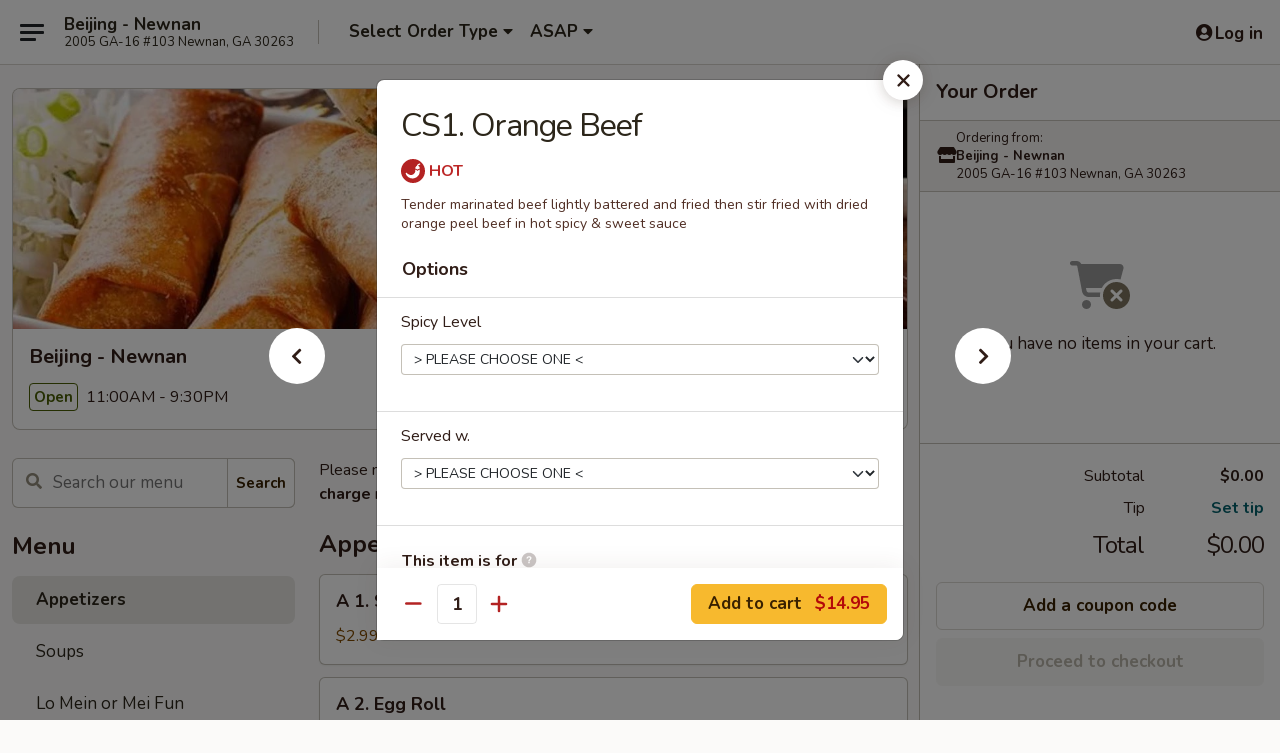

--- FILE ---
content_type: text/html; charset=UTF-8
request_url: https://order.beijingnewnan.com/order/main/chefs-special/cs1-orange-beef
body_size: 34679
content:
<!DOCTYPE html>

<html class="no-js css-scroll" lang="en">
	<head>
		<meta charset="utf-8" />
		<meta http-equiv="X-UA-Compatible" content="IE=edge,chrome=1" />

				<title>Beijing - Newnan | CS1. Orange Beef | Appetizers</title>
		<meta name="description" content="Order online for takeout: CS1. Orange Beef from Beijing - Newnan. Serving the best Chinese in Newnan, GA. - Tender marinated beef lightly battered and fried then stir fried with dried orange peel beef in hot spicy &amp; sweet sauce" />		<meta name="keywords" content="beijing chinese, beijing restaurant, beijing restaurant newnan, bejing, bejing newnan, bejing menu, newnan chinese takeout, newnan chinese food, newnan chinese restaurants, chinese takeout, best chinese food in newnan, chinese" />		<meta name="viewport" content="width=device-width, initial-scale=1.0">

		<meta property="og:type" content="website">
		<meta property="og:title" content="Beijing - Newnan | CS1. Orange Beef | Appetizers">
		<meta property="og:description" content="Order online for takeout: CS1. Orange Beef from Beijing - Newnan. Serving the best Chinese in Newnan, GA. - Tender marinated beef lightly battered and fried then stir fried with dried orange peel beef in hot spicy &amp; sweet sauce">

		<meta name="twitter:card" content="summary_large_image">
		<meta name="twitter:title" content="Beijing - Newnan | CS1. Orange Beef | Appetizers">
		<meta name="twitter:description" content="Order online for takeout: CS1. Orange Beef from Beijing - Newnan. Serving the best Chinese in Newnan, GA. - Tender marinated beef lightly battered and fried then stir fried with dried orange peel beef in hot spicy &amp; sweet sauce">
					<meta property="og:image" content="https://imagedelivery.net/9lr8zq_Jvl7h6OFWqEi9IA/73735632-db1c-451b-2fca-fbbf5ec52400/public" />
			<meta name="twitter:image" content="https://imagedelivery.net/9lr8zq_Jvl7h6OFWqEi9IA/73735632-db1c-451b-2fca-fbbf5ec52400/public" />
		
		<meta name="apple-mobile-web-app-status-bar-style" content="black">
		<meta name="mobile-web-app-capable" content="yes">
					<link rel="canonical" href="https://order.beijingnewnan.com/order/main/appetizers/cs1-orange-beef"/>
						<link rel="shortcut icon" href="https://imagedelivery.net/9lr8zq_Jvl7h6OFWqEi9IA/903bfe27-4227-492b-3384-f55fa9e6f300/public" type="image/png" />
			
		<link type="text/css" rel="stylesheet" href="/min/g=css4.0&amp;1768421684" />
		<link rel="stylesheet" href="//ajax.googleapis.com/ajax/libs/jqueryui/1.10.1/themes/base/minified/jquery-ui.min.css" />
		<link href='//fonts.googleapis.com/css?family=Open+Sans:400italic,400,700' rel='stylesheet' type='text/css' />
		<script src="https://kit.fontawesome.com/a4edb6363d.js" crossorigin="anonymous"></script>

		<style>
								.home_hero, .menu_hero{ background-image: url(https://imagedelivery.net/9lr8zq_Jvl7h6OFWqEi9IA/bbb61a17-48cb-4670-144f-69ea9d7bb000/public); }
					@media
					(-webkit-min-device-pixel-ratio: 1.25),
					(min-resolution: 120dpi){
						/* Retina header*/
						.home_hero, .menu_hero{ background-image: url(https://imagedelivery.net/9lr8zq_Jvl7h6OFWqEi9IA/0e63d48d-6a60-42d7-81f1-cd5ed2d05800/public); }
					}
															/*body{  } */

					
		</style>

		<style type="text/css">div.menuItem_2166090, li.menuItem_2166090, div.menuItem_2166091, li.menuItem_2166091, div.menuItem_2166092, li.menuItem_2166092, div.menuItem_2166093, li.menuItem_2166093, div.menuItem_2166094, li.menuItem_2166094, div.menuItem_2166095, li.menuItem_2166095, div.menuItem_2166096, li.menuItem_2166096, div.menuItem_2166097, li.menuItem_2166097, div.menuItem_2166098, li.menuItem_2166098, div.menuItem_2166099, li.menuItem_2166099, div.menuItem_2166100, li.menuItem_2166100, div.menuItem_2166101, li.menuItem_2166101, div.menuItem_2166102, li.menuItem_2166102, div.menuItem_2166103, li.menuItem_2166103, div.menuItem_2166104, li.menuItem_2166104, div.menuItem_2166105, li.menuItem_2166105, div.menuItem_2166106, li.menuItem_2166106, div.menuItem_2166107, li.menuItem_2166107, div.menuItem_2166108, li.menuItem_2166108, div.menuItem_2166109, li.menuItem_2166109, div.menuItem_2166110, li.menuItem_2166110, div.menuItem_2166111, li.menuItem_2166111, div.menuItem_2166112, li.menuItem_2166112, div.menuItem_2166113, li.menuItem_2166113, div.menuItem_2166114, li.menuItem_2166114, div.menuItem_2166115, li.menuItem_2166115, div.menuItem_2166116, li.menuItem_2166116, div.menuItem_2166117, li.menuItem_2166117, div.menuItem_2166118, li.menuItem_2166118, div.menuItem_2166119, li.menuItem_2166119, div.menuItem_2166120, li.menuItem_2166120, div.menuItem_2166121, li.menuItem_2166121, div.menuItem_2166122, li.menuItem_2166122, div.menuItem_2166123, li.menuItem_2166123, div.menuItem_2166124, li.menuItem_2166124, div.menuItem_2166125, li.menuItem_2166125, div.menuItem_2166126, li.menuItem_2166126, div.menuItem_2166127, li.menuItem_2166127, div.menuItem_2166128, li.menuItem_2166128, div.menuItem_2166129, li.menuItem_2166129, div.menuItem_2166130, li.menuItem_2166130, div.menuItem_2166131, li.menuItem_2166131, div.menuItem_2166132, li.menuItem_2166132, div.menuItem_2166133, li.menuItem_2166133, div.menuItem_2166134, li.menuItem_2166134, div.menuItem_2166135, li.menuItem_2166135, div.menuItem_2166136, li.menuItem_2166136, div.menuItem_2166137, li.menuItem_2166137, div.menuItem_2166138, li.menuItem_2166138, div.menuItem_2166139, li.menuItem_2166139, div.menuItem_2166140, li.menuItem_2166140, div.menuItem_2166141, li.menuItem_2166141, div.menuItem_2166142, li.menuItem_2166142 {display:none !important;}</style><script type="text/javascript">window.UNAVAILABLE_MENU_IDS = [2166090,2166091,2166092,2166093,2166094,2166095,2166096,2166097,2166098,2166099,2166100,2166101,2166102,2166103,2166104,2166105,2166106,2166107,2166108,2166109,2166110,2166111,2166112,2166113,2166114,2166115,2166116,2166117,2166118,2166119,2166120,2166121,2166122,2166123,2166124,2166125,2166126,2166127,2166128,2166129,2166130,2166131,2166132,2166133,2166134,2166135,2166136,2166137,2166138,2166139,2166140,2166141,2166142]</script>
		<script type="text/javascript">
			var UrlTag = "beijingnewnan";
			var template = 'defaultv4';
			var formname = 'ordering3';
			var menulink = 'https://order.beijingnewnan.com/order/main';
			var checkoutlink = 'https://order.beijingnewnan.com/checkout';
		</script>
		<script>
			/* http://writing.colin-gourlay.com/safely-using-ready-before-including-jquery/ */
			(function(w,d,u){w.readyQ=[];w.bindReadyQ=[];function p(x,y){if(x=="ready"){w.bindReadyQ.push(y);}else{w.readyQ.push(x);}};var a={ready:p,bind:p};w.$=w.jQuery=function(f){if(f===d||f===u){return a}else{p(f)}}})(window,document)
		</script>

		<script type="application/ld+json">{
    "@context": "http://schema.org",
    "@type": "Menu",
    "url": "https://order.beijingnewnan.com/order/main",
    "mainEntityOfPage": "https://order.beijingnewnan.com/order/main",
    "inLanguage": "English",
    "name": "Main",
    "description": "Please note: requests for additional items or special preparation may incur an <b>extra charge</b> not calculated on your online order.",
    "hasMenuSection": [
        {
            "@type": "MenuSection",
            "url": "https://order.beijingnewnan.com/order/main/appetizers",
            "name": "Appetizers",
            "hasMenuItem": [
                {
                    "@type": "MenuItem",
                    "name": "CS1. Orange Beef",
                    "url": "https://order.beijingnewnan.com/order/main/appetizers/cs1-orange-beef",
                    "description": "Tender marinated beef lightly battered and fried then stir fried with dried orange peel beef in hot spicy & sweet sauce"
                }
            ]
        }
    ]
}</script>
<!-- Google Tag Manager -->
<script>
	window.dataLayer = window.dataLayer || [];
	let data = {
		account: 'beijingnewnan',
		context: 'direct',
		templateVersion: 4,
		rid: 66	}
		dataLayer.push(data);
	(function(w,d,s,l,i){w[l]=w[l]||[];w[l].push({'gtm.start':
		new Date().getTime(),event:'gtm.js'});var f=d.getElementsByTagName(s)[0],
		j=d.createElement(s),dl=l!='dataLayer'?'&l='+l:'';j.async=true;j.src=
		'https://www.googletagmanager.com/gtm.js?id='+i+dl;f.parentNode.insertBefore(j,f);
		})(window,document,'script','dataLayer','GTM-K9P93M');

	function gtag() { dataLayer.push(arguments); }
</script>

			<script async src="https://www.googletagmanager.com/gtag/js?id=G-97HKL2B2VL"></script>
	
	<script>
		
		gtag('js', new Date());

		
					gtag('config', "G-97HKL2B2VL");
			</script>
		<link href="https://fonts.googleapis.com/css?family=Open+Sans:400,600,700|Nunito:400,700" rel="stylesheet" />
	</head>

	<body
		data-event-on:customer_registered="window.location.reload()"
		data-event-on:customer_logged_in="window.location.reload()"
		data-event-on:customer_logged_out="window.location.reload()"
	>
		<a class="skip-to-content-link" href="#main">Skip to content</a>
				<!-- Google Tag Manager (noscript) -->
		<noscript><iframe src="https://www.googletagmanager.com/ns.html?id=GTM-K9P93M" height="0" width="0" style="display:none;visibility:hidden"></iframe></noscript>
		<!-- End Google Tag Manager (noscript) -->
						<!-- wrapper starts -->
		<div class="wrapper">
			<div style="grid-area: header-announcements">
				<div id="upgradeBrowserBanner" class="alert alert-warning mb-0 rounded-0 py-4" style="display:none;">
	<div class="alert-icon"><i class="fas fa-warning" aria-hidden="true"></i></div>
	<div>
		<strong>We're sorry, but the Web browser you are using is not supported.</strong> <br/> Please upgrade your browser or try a different one to use this Website. Supported browsers include:<br/>
		<ul class="list-unstyled">
			<li class="mt-2"><a href="https://www.google.com/chrome" target="_blank" rel="noopener noreferrer" class="simple-link"><i class="fab fa-chrome"></i> Chrome</a></li>
			<li class="mt-2"><a href="https://www.mozilla.com/firefox/upgrade.html" target="_blank" rel="noopener noreferrer" class="simple-link"><i class="fab fa-firefox"></i> Firefox</a></li>
			<li class="mt-2"><a href="https://www.microsoft.com/en-us/windows/microsoft-edge" target="_blank" rel="noopener noreferrer" class="simple-link"><i class="fab fa-edge"></i> Edge</a></li>
			<li class="mt-2"><a href="http://www.apple.com/safari/" target="_blank" rel="noopener noreferrer" class="simple-link"><i class="fab fa-safari"></i> Safari</a></li>
		</ul>
	</div>
</div>
<script>
	var ua = navigator.userAgent;
	var match = ua.match(/Firefox\/([0-9]+)\./);
	var firefoxVersion = match ? parseInt(match[1]) : 1000;
	var match = ua.match(/Chrome\/([0-9]+)\./);
	var chromeVersion = match ? parseInt(match[1]) : 1000;
	var isIE = ua.indexOf('MSIE') > -1 || ua.indexOf('Trident') > -1;
	var upgradeBrowserBanner = document.getElementById('upgradeBrowserBanner');
	var isMatchesSupported = typeof(upgradeBrowserBanner.matches)!="undefined";
	var isEntriesSupported = typeof(Object.entries)!="undefined";
	//Safari version is verified with isEntriesSupported
	if (isIE || !isMatchesSupported || !isEntriesSupported || firefoxVersion <= 46 || chromeVersion <= 53) {
		upgradeBrowserBanner.style.display = 'flex';
	}
</script>				
				<!-- get closed sign if applicable. -->
				
				
							</div>

						<div class="headerAndWtype" style="grid-area: header">
				<!-- Header Starts -->
				<header class="header">
										<div class="d-flex flex-column align-items-start flex-md-row align-items-md-center">
												<div class="logo_name_alt flex-shrink-0 d-flex align-items-center align-self-stretch pe-6 pe-md-0">
							
	<button
		type="button"
		class="eds_button btn btn-outline eds_button--shape-default eds_menu_button"
		data-bs-toggle="offcanvas" data-bs-target="#side-menu" aria-controls="side-menu" aria-label="Main menu"	><span aria-hidden="true"></span> <span aria-hidden="true"></span> <span aria-hidden="true"></span></button>

	
							<div class="d-flex flex-column align-items-center mx-auto align-items-md-start mx-md-0">
								<a
									class="eds-display-text-title-xs text-truncate title-container"
									href="https://order.beijingnewnan.com"
								>
									Beijing - Newnan								</a>

																	<span class="eds-copy-text-s-regular text-center text-md-start address-container" title="2005 GA-16 #103 Newnan, GA 30263">
										2005 GA-16 #103 Newnan, GA 30263									</span>
															</div>
						</div>

																			<div class="eds-display-text-title-s d-none d-md-block border-start mx-4" style="width: 0">&nbsp;</div>

							<div class="header_order_options d-flex align-items-center  w-100 p-2p5 p-md-0">
																<div class="what">
									<button
	type="button"
	class="border-0 bg-transparent text-start"
	data-bs-toggle="modal"
	data-bs-target="#modal-order-options"
	aria-expanded="false"
	style="min-height: 44px"
>
	<div class="d-flex align-items-baseline gap-2">
		<div class="otype-name-label eds-copy-text-l-bold text-truncate" style="flex: 1" data-order-type-label>
			Select Order Type		</div>

		<i class="fa fa-fw fa-caret-down"></i>
	</div>

	<div
		class="otype-picker-label otype-address-label eds-interface-text-m-regular text-truncate hidden"
	>
			</div>
</button>

<script>
	$(function() {
		var $autoCompleteInputs = $('[data-autocomplete-address]');
		if ($autoCompleteInputs && $autoCompleteInputs.length) {
			$autoCompleteInputs.each(function() {
				let $input = $(this);
				let $deliveryAddressContainer = $input.parents('.deliveryAddressContainer').first();
				$input.autocomplete({
					source   : addressAC,
					minLength: 3,
					delay    : 300,
					select   : function(event, ui) {
						$.getJSON('/' + UrlTag + '/?form=addresslookup', {
							id: ui.item.id,
						}, function(data) {
							let location = data
							if (location.address.street.endsWith('Trl')) {
								location.address.street = location.address.street.replace('Trl', 'Trail')
							}
							let autoCompleteSuccess = $input.data('autocomplete-success');
							if (autoCompleteSuccess) {
								let autoCompleteSuccessFunction = window[autoCompleteSuccess];
								if (typeof autoCompleteSuccessFunction == "function") {
									autoCompleteSuccessFunction(location);
								}
							}

							let address = location.address

							$('#add-address-city, [data-autocompleted-city]').val(address.city)
							$('#add-address-state, [data-autocompleted-state]').val(address.stateCode)
							$('#add-address-zip, [data-autocompleted-zip]').val(address.postalCode)
							$('#add-address-latitude, [data-autocompleted-latitude]').val(location.position.lat)
							$('#add-address-longitude, [data-autocompleted-longitude]').val(location.position.lng)
							let streetAddress = (address.houseNumber || '') + ' ' + (address.street || '');
							$('#street-address-1, [data-autocompleted-street-address]').val(streetAddress)
							validateAddress($deliveryAddressContainer);
						})
					},
				})
				$input.attr('autocomplete', 'street-address')
			});
		}

		// autocomplete using Address autocomplete
		// jquery autocomplete needs 2 fields: title and value
		// id holds the LocationId which can be used at a later stage to get the coordinate of the selected choice
		function addressAC(query, callback) {
			//we don't actually want to search until they've entered the street number and at least one character
			words = query.term.trim().split(' ')
			if (words.length < 2) {
				return false
			}

			$.getJSON('/' + UrlTag + '/?form=addresssuggest', { q: query.term }, function(data) {
				var addresses = data.items
				addresses = addresses.map(addr => {
					if ((addr.address.label || '').endsWith('Trl')) {
						addr.address.label = addr.address.label.replace('Trl', 'Trail')
					}
					let streetAddress = (addr.address.label || '')
					return {
						label: streetAddress,
						value: streetAddress,
						id   : addr.id,
					}
				})

				return callback(addresses)
			})
		}

				$('[data-address-from-current-loc]').on('click', function(e) {
			let $streetAddressContainer = $(this).parents('.street-address-container').first();
			let $deliveryAddressContainer = $(this).parents('.deliveryAddressContainer').first();
			e.preventDefault();
			if(navigator.geolocation) {
				navigator.geolocation.getCurrentPosition(position => {
					$.getJSON('/' + UrlTag + '/?form=addresssuggest', {
						at: position.coords.latitude + "," + position.coords.longitude
					}, function(data) {
						let location = data.items[0];
						let address = location.address
						$streetAddressContainer.find('.input-street-address').val((address.houseNumber ? address.houseNumber : '') + ' ' + (address.street ? address.street : ''));
						$('#add-address-city').val(address.city ? address.city : '');
						$('#add-address-state').val(address.state ? address.state : '');
						$('#add-address-zip').val(address.postalCode ? address.postalCode : '');
						$('#add-address-latitude').val(location.position.lat ? location.position.lat : '');
						$('#add-address-longitude').val(location.position.lng ? location.position.lng : '');
						validateAddress($deliveryAddressContainer, 0);
					});
				});
			} else {
				alert("Geolocation is not supported by this browser!");
			}
		});
	});

	function autoCompleteSuccess(location)
	{
		if (location && location.address) {
			let address = location.address

			let streetAddress = (address.houseNumber || '') + ' ' + (address.street || '');
			$.ajax({
				url: '/' + UrlTag + '/?form=saveformfields',
				data: {
					'param_full~address_s_n_255': streetAddress + ', ' + address.city + ', ' + address.state,
					'param_street~address_s_n_255': streetAddress,
					'param_city_s_n_90': address.city,
					'param_state_s_n_2': address.state,
					'param_zip~code_z_n_10': address.postalCode,
				}
			});
		}
	}
</script>
								</div>

																									<div class="when showcheck_parent">
																				<div class="ordertimetypes ">
	<button
		type="button"
		class="border-0 bg-transparent text-start loadable-content"
		data-bs-toggle="modal"
		data-bs-target="#modal-order-time"
		aria-expanded="false"
		style="min-height: 44px"
		data-change-label-to-later-date
	>
		<div class="d-flex align-items-baseline gap-2">
			<div class="eds-copy-text-l-bold text-truncate flex-fill" data-otype-time-day>
								ASAP			</div>

			<i class="fa fa-fw fa-caret-down"></i>
		</div>

		<div
			class="otype-picker-label otype-picker-time eds-interface-text-m-regular text-truncate hidden"
			data-otype-time
		>
			Later		</div>
	</button>
</div>
									</div>
															</div>
						
												<div class="position-absolute top-0 end-0 pe-2 py-2p5">
							
	<div id="login-status" >
					
	<button
		type="button"
		class="eds_button btn btn-outline eds_button--shape-default px-2 text-nowrap"
		aria-label="Log in" style="color: currentColor" data-bs-toggle="modal" data-bs-target="#login-modal"	><i
		class="eds_icon fa fa-lg fa-fw fa-user-circle d-block d-lg-none"
		style="font-family: &quot;Font Awesome 5 Pro&quot;; "	></i>

	 <div class="d-none d-lg-flex align-items-baseline gap-2">
	<i
		class="eds_icon fa fa-fw fa-user-circle"
		style="font-family: &quot;Font Awesome 5 Pro&quot;; "	></i>

	<div class="profile-container text-truncate">Log in</div></div></button>

				</div>

							</div>
					</div>

															
	<aside		data-eds-id="697000790dea0"
		class="eds_side_menu offcanvas offcanvas-start text-dark "
		tabindex="-1"
				id="side-menu" data-event-on:menu_selected="this.dispatchEvent(new CustomEvent('eds.hide'))" data-event-on:category_selected="this.dispatchEvent(new CustomEvent('eds.hide'))"	>
		
		<div class="eds_side_menu-body offcanvas-body d-flex flex-column p-0 css-scroll">
										<div
					class="eds_side_menu-close position-absolute top-0 end-0 pt-3 pe-3 "
					style="z-index: 1"
				>
					
	<button
		type="button"
		class="eds_button btn btn-outline-secondary eds_button--shape-circle"
		data-bs-dismiss="offcanvas" data-bs-target="[data-eds-id=&quot;697000790dea0&quot;]" aria-label="Close"	><i
		class="eds_icon fa fa-fw fa-close"
		style="font-family: &quot;Font Awesome 5 Pro&quot;; "	></i></button>

					</div>
			
			<div class="restaurant-info border-bottom border-light p-3">
							<p class="eds-display-text-title-xs mb-0 me-2 pe-4">Beijing - Newnan</p>

			<div class="eds-copy-text-s-regular me-2 pe-4">
			2005 GA-16 #103 Newnan, GA 30263		</div>
						</div>

																	
	<div class="border-bottom border-light p-3">
		
		
			<details
				class="eds_list eds_list--border-none" open				data-menu-id="16905"
									data-event-on:document_ready="this.open = localStorage.getItem('menu-open-16905') !== 'false'"
										onclick="localStorage.setItem('menu-open-16905', !this.open)"
							>
									<summary class="eds-copy-text-l-regular list-unstyled rounded-3 mb-1 " tabindex="0">
						<h2 class="eds-display-text-title-m m-0 p-0">
															
	<i
		class="eds_icon fas fa-fw fa-chevron-right"
		style="font-family: &quot;Font Awesome 5 Pro&quot;; "	></i>

															Menu
						</h2>
					</summary>
										<div class="mb-3"></div>
				
																		
									<a
						class="eds_list-item eds-copy-text-l-regular list-unstyled rounded-3 mb-1 px-3 px-lg-4 py-2p5 d-flex active"
						data-event-on:category_pinned="(category) => $(this).toggleClass('active', category.id === '222787')"
						href="https://order.beijingnewnan.com/order/main/appetizers"
						onclick="if (!event.ctrlKey) {
							const currentMenuIsActive = true || $(this).closest('details').find('summary').hasClass('active');
							if (currentMenuIsActive) {
								app.event.emit('category_selected', { id: '222787' });
							} else {
								app.event.emit('menu_selected', { menu_id: '16905', menu_description: &quot;Please note: requests for additional items or special preparation may incur an &lt;b&gt;extra charge&lt;\/b&gt; not calculated on your online order.&quot;, category_id: '222787' });
							}
															return false;
													}"
					>
						Appetizers											</a>
									<a
						class="eds_list-item eds-copy-text-l-regular list-unstyled rounded-3 mb-1 px-3 px-lg-4 py-2p5 d-flex "
						data-event-on:category_pinned="(category) => $(this).toggleClass('active', category.id === '222788')"
						href="https://order.beijingnewnan.com/order/main/soups"
						onclick="if (!event.ctrlKey) {
							const currentMenuIsActive = true || $(this).closest('details').find('summary').hasClass('active');
							if (currentMenuIsActive) {
								app.event.emit('category_selected', { id: '222788' });
							} else {
								app.event.emit('menu_selected', { menu_id: '16905', menu_description: &quot;Please note: requests for additional items or special preparation may incur an &lt;b&gt;extra charge&lt;\/b&gt; not calculated on your online order.&quot;, category_id: '222788' });
							}
															return false;
													}"
					>
						Soups											</a>
									<a
						class="eds_list-item eds-copy-text-l-regular list-unstyled rounded-3 mb-1 px-3 px-lg-4 py-2p5 d-flex "
						data-event-on:category_pinned="(category) => $(this).toggleClass('active', category.id === '222790')"
						href="https://order.beijingnewnan.com/order/main/lo-mein-or-mei-fun"
						onclick="if (!event.ctrlKey) {
							const currentMenuIsActive = true || $(this).closest('details').find('summary').hasClass('active');
							if (currentMenuIsActive) {
								app.event.emit('category_selected', { id: '222790' });
							} else {
								app.event.emit('menu_selected', { menu_id: '16905', menu_description: &quot;Please note: requests for additional items or special preparation may incur an &lt;b&gt;extra charge&lt;\/b&gt; not calculated on your online order.&quot;, category_id: '222790' });
							}
															return false;
													}"
					>
						Lo Mein or Mei Fun											</a>
									<a
						class="eds_list-item eds-copy-text-l-regular list-unstyled rounded-3 mb-1 px-3 px-lg-4 py-2p5 d-flex "
						data-event-on:category_pinned="(category) => $(this).toggleClass('active', category.id === '222789')"
						href="https://order.beijingnewnan.com/order/main/fried-rice"
						onclick="if (!event.ctrlKey) {
							const currentMenuIsActive = true || $(this).closest('details').find('summary').hasClass('active');
							if (currentMenuIsActive) {
								app.event.emit('category_selected', { id: '222789' });
							} else {
								app.event.emit('menu_selected', { menu_id: '16905', menu_description: &quot;Please note: requests for additional items or special preparation may incur an &lt;b&gt;extra charge&lt;\/b&gt; not calculated on your online order.&quot;, category_id: '222789' });
							}
															return false;
													}"
					>
						Fried Rice											</a>
									<a
						class="eds_list-item eds-copy-text-l-regular list-unstyled rounded-3 mb-1 px-3 px-lg-4 py-2p5 d-flex "
						data-event-on:category_pinned="(category) => $(this).toggleClass('active', category.id === '222792')"
						href="https://order.beijingnewnan.com/order/main/egg-foo-young"
						onclick="if (!event.ctrlKey) {
							const currentMenuIsActive = true || $(this).closest('details').find('summary').hasClass('active');
							if (currentMenuIsActive) {
								app.event.emit('category_selected', { id: '222792' });
							} else {
								app.event.emit('menu_selected', { menu_id: '16905', menu_description: &quot;Please note: requests for additional items or special preparation may incur an &lt;b&gt;extra charge&lt;\/b&gt; not calculated on your online order.&quot;, category_id: '222792' });
							}
															return false;
													}"
					>
						Egg Foo Young											</a>
									<a
						class="eds_list-item eds-copy-text-l-regular list-unstyled rounded-3 mb-1 px-3 px-lg-4 py-2p5 d-flex "
						data-event-on:category_pinned="(category) => $(this).toggleClass('active', category.id === '222791')"
						href="https://order.beijingnewnan.com/order/main/chow-mein"
						onclick="if (!event.ctrlKey) {
							const currentMenuIsActive = true || $(this).closest('details').find('summary').hasClass('active');
							if (currentMenuIsActive) {
								app.event.emit('category_selected', { id: '222791' });
							} else {
								app.event.emit('menu_selected', { menu_id: '16905', menu_description: &quot;Please note: requests for additional items or special preparation may incur an &lt;b&gt;extra charge&lt;\/b&gt; not calculated on your online order.&quot;, category_id: '222791' });
							}
															return false;
													}"
					>
						Chow Mein											</a>
									<a
						class="eds_list-item eds-copy-text-l-regular list-unstyled rounded-3 mb-1 px-3 px-lg-4 py-2p5 d-flex "
						data-event-on:category_pinned="(category) => $(this).toggleClass('active', category.id === '222793')"
						href="https://order.beijingnewnan.com/order/main/poultry"
						onclick="if (!event.ctrlKey) {
							const currentMenuIsActive = true || $(this).closest('details').find('summary').hasClass('active');
							if (currentMenuIsActive) {
								app.event.emit('category_selected', { id: '222793' });
							} else {
								app.event.emit('menu_selected', { menu_id: '16905', menu_description: &quot;Please note: requests for additional items or special preparation may incur an &lt;b&gt;extra charge&lt;\/b&gt; not calculated on your online order.&quot;, category_id: '222793' });
							}
															return false;
													}"
					>
						Poultry											</a>
									<a
						class="eds_list-item eds-copy-text-l-regular list-unstyled rounded-3 mb-1 px-3 px-lg-4 py-2p5 d-flex "
						data-event-on:category_pinned="(category) => $(this).toggleClass('active', category.id === '222796')"
						href="https://order.beijingnewnan.com/order/main/vegetable"
						onclick="if (!event.ctrlKey) {
							const currentMenuIsActive = true || $(this).closest('details').find('summary').hasClass('active');
							if (currentMenuIsActive) {
								app.event.emit('category_selected', { id: '222796' });
							} else {
								app.event.emit('menu_selected', { menu_id: '16905', menu_description: &quot;Please note: requests for additional items or special preparation may incur an &lt;b&gt;extra charge&lt;\/b&gt; not calculated on your online order.&quot;, category_id: '222796' });
							}
															return false;
													}"
					>
						Vegetable											</a>
									<a
						class="eds_list-item eds-copy-text-l-regular list-unstyled rounded-3 mb-1 px-3 px-lg-4 py-2p5 d-flex "
						data-event-on:category_pinned="(category) => $(this).toggleClass('active', category.id === '222795')"
						href="https://order.beijingnewnan.com/order/main/seafood"
						onclick="if (!event.ctrlKey) {
							const currentMenuIsActive = true || $(this).closest('details').find('summary').hasClass('active');
							if (currentMenuIsActive) {
								app.event.emit('category_selected', { id: '222795' });
							} else {
								app.event.emit('menu_selected', { menu_id: '16905', menu_description: &quot;Please note: requests for additional items or special preparation may incur an &lt;b&gt;extra charge&lt;\/b&gt; not calculated on your online order.&quot;, category_id: '222795' });
							}
															return false;
													}"
					>
						Seafood											</a>
									<a
						class="eds_list-item eds-copy-text-l-regular list-unstyled rounded-3 mb-1 px-3 px-lg-4 py-2p5 d-flex "
						data-event-on:category_pinned="(category) => $(this).toggleClass('active', category.id === '222794')"
						href="https://order.beijingnewnan.com/order/main/beef-pork"
						onclick="if (!event.ctrlKey) {
							const currentMenuIsActive = true || $(this).closest('details').find('summary').hasClass('active');
							if (currentMenuIsActive) {
								app.event.emit('category_selected', { id: '222794' });
							} else {
								app.event.emit('menu_selected', { menu_id: '16905', menu_description: &quot;Please note: requests for additional items or special preparation may incur an &lt;b&gt;extra charge&lt;\/b&gt; not calculated on your online order.&quot;, category_id: '222794' });
							}
															return false;
													}"
					>
						Beef & Pork											</a>
									<a
						class="eds_list-item eds-copy-text-l-regular list-unstyled rounded-3 mb-1 px-3 px-lg-4 py-2p5 d-flex "
						data-event-on:category_pinned="(category) => $(this).toggleClass('active', category.id === '222798')"
						href="https://order.beijingnewnan.com/order/main/diet-menu"
						onclick="if (!event.ctrlKey) {
							const currentMenuIsActive = true || $(this).closest('details').find('summary').hasClass('active');
							if (currentMenuIsActive) {
								app.event.emit('category_selected', { id: '222798' });
							} else {
								app.event.emit('menu_selected', { menu_id: '16905', menu_description: &quot;Please note: requests for additional items or special preparation may incur an &lt;b&gt;extra charge&lt;\/b&gt; not calculated on your online order.&quot;, category_id: '222798' });
							}
															return false;
													}"
					>
						Diet Menu											</a>
									<a
						class="eds_list-item eds-copy-text-l-regular list-unstyled rounded-3 mb-1 px-3 px-lg-4 py-2p5 d-flex "
						data-event-on:category_pinned="(category) => $(this).toggleClass('active', category.id === '222799')"
						href="https://order.beijingnewnan.com/order/main/kids-meal"
						onclick="if (!event.ctrlKey) {
							const currentMenuIsActive = true || $(this).closest('details').find('summary').hasClass('active');
							if (currentMenuIsActive) {
								app.event.emit('category_selected', { id: '222799' });
							} else {
								app.event.emit('menu_selected', { menu_id: '16905', menu_description: &quot;Please note: requests for additional items or special preparation may incur an &lt;b&gt;extra charge&lt;\/b&gt; not calculated on your online order.&quot;, category_id: '222799' });
							}
															return false;
													}"
					>
						Kids Meal											</a>
									<a
						class="eds_list-item eds-copy-text-l-regular list-unstyled rounded-3 mb-1 px-3 px-lg-4 py-2p5 d-flex "
						data-event-on:category_pinned="(category) => $(this).toggleClass('active', category.id === '222802')"
						href="https://order.beijingnewnan.com/order/main/combo-special"
						onclick="if (!event.ctrlKey) {
							const currentMenuIsActive = true || $(this).closest('details').find('summary').hasClass('active');
							if (currentMenuIsActive) {
								app.event.emit('category_selected', { id: '222802' });
							} else {
								app.event.emit('menu_selected', { menu_id: '16905', menu_description: &quot;Please note: requests for additional items or special preparation may incur an &lt;b&gt;extra charge&lt;\/b&gt; not calculated on your online order.&quot;, category_id: '222802' });
							}
															return false;
													}"
					>
						Combo Special											</a>
									<a
						class="eds_list-item eds-copy-text-l-regular list-unstyled rounded-3 mb-1 px-3 px-lg-4 py-2p5 d-flex "
						data-event-on:category_pinned="(category) => $(this).toggleClass('active', category.id === '222797')"
						href="https://order.beijingnewnan.com/order/main/chefs-specials"
						onclick="if (!event.ctrlKey) {
							const currentMenuIsActive = true || $(this).closest('details').find('summary').hasClass('active');
							if (currentMenuIsActive) {
								app.event.emit('category_selected', { id: '222797' });
							} else {
								app.event.emit('menu_selected', { menu_id: '16905', menu_description: &quot;Please note: requests for additional items or special preparation may incur an &lt;b&gt;extra charge&lt;\/b&gt; not calculated on your online order.&quot;, category_id: '222797' });
							}
															return false;
													}"
					>
						Chef's Specials											</a>
									<a
						class="eds_list-item eds-copy-text-l-regular list-unstyled rounded-3 mb-1 px-3 px-lg-4 py-2p5 d-flex "
						data-event-on:category_pinned="(category) => $(this).toggleClass('active', category.id === '222801')"
						href="https://order.beijingnewnan.com/order/main/hot-wings-special"
						onclick="if (!event.ctrlKey) {
							const currentMenuIsActive = true || $(this).closest('details').find('summary').hasClass('active');
							if (currentMenuIsActive) {
								app.event.emit('category_selected', { id: '222801' });
							} else {
								app.event.emit('menu_selected', { menu_id: '16905', menu_description: &quot;Please note: requests for additional items or special preparation may incur an &lt;b&gt;extra charge&lt;\/b&gt; not calculated on your online order.&quot;, category_id: '222801' });
							}
															return false;
													}"
					>
						Hot Wings Special											</a>
									<a
						class="eds_list-item eds-copy-text-l-regular list-unstyled rounded-3 mb-1 px-3 px-lg-4 py-2p5 d-flex "
						data-event-on:category_pinned="(category) => $(this).toggleClass('active', category.id === '222800')"
						href="https://order.beijingnewnan.com/order/main/buffalo-wings-special"
						onclick="if (!event.ctrlKey) {
							const currentMenuIsActive = true || $(this).closest('details').find('summary').hasClass('active');
							if (currentMenuIsActive) {
								app.event.emit('category_selected', { id: '222800' });
							} else {
								app.event.emit('menu_selected', { menu_id: '16905', menu_description: &quot;Please note: requests for additional items or special preparation may incur an &lt;b&gt;extra charge&lt;\/b&gt; not calculated on your online order.&quot;, category_id: '222800' });
							}
															return false;
													}"
					>
						Buffalo Wings Special											</a>
									<a
						class="eds_list-item eds-copy-text-l-regular list-unstyled rounded-3 mb-1 px-3 px-lg-4 py-2p5 d-flex "
						data-event-on:category_pinned="(category) => $(this).toggleClass('active', category.id === '222803')"
						href="https://order.beijingnewnan.com/order/main/lunch-special"
						onclick="if (!event.ctrlKey) {
							const currentMenuIsActive = true || $(this).closest('details').find('summary').hasClass('active');
							if (currentMenuIsActive) {
								app.event.emit('category_selected', { id: '222803' });
							} else {
								app.event.emit('menu_selected', { menu_id: '16905', menu_description: &quot;Please note: requests for additional items or special preparation may incur an &lt;b&gt;extra charge&lt;\/b&gt; not calculated on your online order.&quot;, category_id: '222803' });
							}
															return false;
													}"
					>
						Lunch Special											</a>
							</details>
		
			</div>

						
																	<nav>
							<ul class="eds_list eds_list--border-none border-bottom">
	<li class="eds_list-item">
		<a class="d-block p-3 " href="https://order.beijingnewnan.com">
			Home		</a>
	</li>

		
	
			<li class="eds_list-item">
			<a class="d-block p-3 " href="https://order.beijingnewnan.com/locationinfo">
				Location &amp; Hours			</a>
		</li>
	
	<li class="eds_list-item">
		<a class="d-block p-3 " href="https://order.beijingnewnan.com/contact">
			Contact
		</a>
	</li>
</ul>
						</nav>

												<div class="eds-copy-text-s-regular p-3 d-lg-none">
							
<ul class="list-unstyled d-flex gap-2">
						<li><a href="https://www.yelp.com/biz/beijing-newnan-2" target="new" aria-label="Opens in new tab" title="Opens in new tab" class="icon" title="Yelp"><i class="fab fa-yelp"></i><span class="sr-only">Yelp</span></a></li>
									<li><a href="https://www.tripadvisor.com/Restaurant_Review-g35148-d12913693-Reviews-Beijing-Newnan_Georgia.html" target="new" aria-label="Opens in new tab" title="Opens in new tab" class="icon" title="TripAdvisor"><i class="fak fa-tripadvisor"></i><span class="sr-only">TripAdvisor</span></a></li>
				</ul>

<div><a href="http://chinesemenuonline.com">&copy; 2026 Online Ordering by Chinese Menu Online</a></div>
	<div>Discover more dining options at <a href="https://www.springroll.com" target="_blank" title="Opens in new tab" aria-label="Opens in new tab">Springroll</a></div>

<ul class="list-unstyled mb-0 pt-3">
	<li><a href="https://order.beijingnewnan.com/reportbug">Technical Support</a></li>
	<li><a href="https://order.beijingnewnan.com/privacy">Privacy Policy</a></li>
	<li><a href="https://order.beijingnewnan.com/tos">Terms of Service</a></li>
	<li><a href="https://order.beijingnewnan.com/accessibility">Accessibility</a></li>
</ul>

This site is protected by reCAPTCHA and the Google <a href="https://policies.google.com/privacy">Privacy Policy</a> and <a href="https://policies.google.com/terms">Terms of Service</a> apply.
						</div>		</div>

		<script>
		{
			const container = document.querySelector('[data-eds-id="697000790dea0"]');

						['show', 'hide', 'toggle', 'dispose'].forEach((eventName) => {
				container.addEventListener(`eds.${eventName}`, (e) => {
					bootstrap.Offcanvas.getOrCreateInstance(container)[eventName](
						...(Array.isArray(e.detail) ? e.detail : [e.detail])
					);
				});
			});
		}
		</script>
	</aside>

					</header>
			</div>

										<div class="container p-0" style="grid-area: hero">
					<section class="hero">
												<div class="menu_hero backbgbox position-relative" role="img" aria-label="Image of food offered at the restaurant">
									<div class="logo">
		<a class="logo-image" href="https://order.beijingnewnan.com">
			<img
				src="https://imagedelivery.net/9lr8zq_Jvl7h6OFWqEi9IA/73735632-db1c-451b-2fca-fbbf5ec52400/public"
				srcset="https://imagedelivery.net/9lr8zq_Jvl7h6OFWqEi9IA/73735632-db1c-451b-2fca-fbbf5ec52400/public 1x, https://imagedelivery.net/9lr8zq_Jvl7h6OFWqEi9IA/73735632-db1c-451b-2fca-fbbf5ec52400/public 2x"				alt="Home"
			/>
		</a>
	</div>
						</div>

													<div class="p-3">
								<div class="pb-1">
									<h1 role="heading" aria-level="2" class="eds-display-text-title-s m-0 p-0">Beijing - Newnan</h1>
																	</div>

								<div class="d-sm-flex align-items-baseline">
																			<div class="mt-2">
											
	<span
		class="eds_label eds_label--variant-success eds-interface-text-m-bold me-1 text-nowrap"
			>
		Open	</span>

	11:00AM - 9:30PM										</div>
									
									<div class="d-flex gap-2 ms-sm-auto mt-2">
																					
					<a
				class="eds_button btn btn-outline-secondary btn-sm col text-nowrap"
				href="https://order.beijingnewnan.com/locationinfo?lid=13909"
							>
				
	<i
		class="eds_icon fa fa-fw fa-info-circle"
		style="font-family: &quot;Font Awesome 5 Pro&quot;; "	></i>

	 Store info			</a>
		
												
																					
		<a
			class="eds_button btn btn-outline-secondary btn-sm col d-lg-none text-nowrap"
			href="tel:(770) 254-3068"
					>
			
	<i
		class="eds_icon fa fa-fw fa-phone"
		style="font-family: &quot;Font Awesome 5 Pro&quot;; transform: scale(-1, 1); "	></i>

	 Call us		</a>

												
																			</div>
								</div>
							</div>
											</section>
				</div>
			
						
										<div
					class="fixed_submit d-lg-none hidden pwa-pb-md-down"
					data-event-on:cart_updated="({ items }) => $(this).toggleClass('hidden', !items)"
				>
					<div
						data-async-on-event="order_type_updated, cart_updated"
						data-async-action="https://order.beijingnewnan.com//ajax/?form=minimum_order_value_warning&component=add_more"
						data-async-method="get"
					>
											</div>

					<div class="p-3">
						<button class="btn btn-primary btn-lg w-100" onclick="app.event.emit('show_cart')">
							View cart							<span
								class="eds-interface-text-m-regular"
								data-event-on:cart_updated="({ items, subtotal }) => {
									$(this).text(`(${items} ${items === 1 ? 'item' : 'items'}, ${subtotal})`);
								}"
							>
								(0 items, $0.00)
							</span>
						</button>
					</div>
				</div>
			
									<!-- Header ends -->
<main class="main_content menucategory_page pb-5" id="main">
	<div class="container">
		
		<div class="row menu_wrapper menu_category_wrapper menu_wrapper--no-menu-tabs">
			<section class="col-xl-4 d-none d-xl-block">
				
				<div id="location-menu" data-event-on:menu_items_loaded="$(this).stickySidebar('updateSticky')">
					
		<form
			method="GET"
			role="search"
			action="https://order.beijingnewnan.com/search"
			class="d-none d-xl-block mb-4"			novalidate
			onsubmit="if (!this.checkValidity()) event.preventDefault()"
		>
			<div class="position-relative">
				
	<label
		data-eds-id="697000790e957"
		class="eds_formfield eds_formfield--size-large eds_formfield--variant-primary eds-copy-text-m-regular w-100"
		class="w-100"	>
		
		<div class="position-relative d-flex flex-column">
							<div class="eds_formfield-error eds-interface-text-m-bold" style="order: 1000"></div>
			
							<div class="eds_formfield-icon">
					<i
		class="eds_icon fa fa-fw fa-search"
		style="font-family: &quot;Font Awesome 5 Pro&quot;; "	></i>				</div>
										<input
					type="search"
					class="eds-copy-text-l-regular  "
										placeholder="Search our menu" name="search" autocomplete="off" spellcheck="false" value="" required aria-label="Search our menu" style="padding-right: 4.5rem; padding-left: 2.5rem;"				/>

				
							
			
	<i
		class="eds_icon fa fa-fw eds_formfield-validation"
		style="font-family: &quot;Font Awesome 5 Pro&quot;; "	></i>

	
					</div>

		
		<script>
		{
			const container = document.querySelector('[data-eds-id="697000790e957"]');
			const input = container.querySelector('input, textarea, select');
			const error = container.querySelector('.eds_formfield-error');

			
						input.addEventListener('eds.validation.reset', () => {
				input.removeAttribute('data-validation');
				input.setCustomValidity('');
				error.innerHTML = '';
			});

						input.addEventListener('eds.validation.hide', () => {
				input.removeAttribute('data-validation');
			});

						input.addEventListener('eds.validation.success', (e) => {
				input.setCustomValidity('');
				input.setAttribute('data-validation', '');
				error.innerHTML = '';
			});

						input.addEventListener('eds.validation.warning', (e) => {
				input.setCustomValidity('');
				input.setAttribute('data-validation', '');
				error.innerHTML = e.detail;
			});

						input.addEventListener('eds.validation.error', (e) => {
				input.setCustomValidity(e.detail);
				input.checkValidity(); 				input.setAttribute('data-validation', '');
			});

			input.addEventListener('invalid', (e) => {
				error.innerHTML = input.validationMessage;
			});

								}
		</script>
	</label>

	
				<div class="position-absolute top-0 end-0">
					
	<button
		type="submit"
		class="eds_button btn btn-outline-secondary btn-sm eds_button--shape-default align-self-baseline rounded-0 rounded-end px-2"
		style="height: 50px; --bs-border-radius: 6px"	>Search</button>

					</div>
			</div>
		</form>

												
	<div >
		
		
			<details
				class="eds_list eds_list--border-none" open				data-menu-id="16905"
							>
									<summary class="eds-copy-text-l-regular list-unstyled rounded-3 mb-1 pe-none" tabindex="0">
						<h2 class="eds-display-text-title-m m-0 p-0">
														Menu
						</h2>
					</summary>
										<div class="mb-3"></div>
				
																		
									<a
						class="eds_list-item eds-copy-text-l-regular list-unstyled rounded-3 mb-1 px-3 px-lg-4 py-2p5 d-flex active"
						data-event-on:category_pinned="(category) => $(this).toggleClass('active', category.id === '222787')"
						href="https://order.beijingnewnan.com/order/main/appetizers"
						onclick="if (!event.ctrlKey) {
							const currentMenuIsActive = true || $(this).closest('details').find('summary').hasClass('active');
							if (currentMenuIsActive) {
								app.event.emit('category_selected', { id: '222787' });
							} else {
								app.event.emit('menu_selected', { menu_id: '16905', menu_description: &quot;Please note: requests for additional items or special preparation may incur an &lt;b&gt;extra charge&lt;\/b&gt; not calculated on your online order.&quot;, category_id: '222787' });
							}
															return false;
													}"
					>
						Appetizers											</a>
									<a
						class="eds_list-item eds-copy-text-l-regular list-unstyled rounded-3 mb-1 px-3 px-lg-4 py-2p5 d-flex "
						data-event-on:category_pinned="(category) => $(this).toggleClass('active', category.id === '222788')"
						href="https://order.beijingnewnan.com/order/main/soups"
						onclick="if (!event.ctrlKey) {
							const currentMenuIsActive = true || $(this).closest('details').find('summary').hasClass('active');
							if (currentMenuIsActive) {
								app.event.emit('category_selected', { id: '222788' });
							} else {
								app.event.emit('menu_selected', { menu_id: '16905', menu_description: &quot;Please note: requests for additional items or special preparation may incur an &lt;b&gt;extra charge&lt;\/b&gt; not calculated on your online order.&quot;, category_id: '222788' });
							}
															return false;
													}"
					>
						Soups											</a>
									<a
						class="eds_list-item eds-copy-text-l-regular list-unstyled rounded-3 mb-1 px-3 px-lg-4 py-2p5 d-flex "
						data-event-on:category_pinned="(category) => $(this).toggleClass('active', category.id === '222790')"
						href="https://order.beijingnewnan.com/order/main/lo-mein-or-mei-fun"
						onclick="if (!event.ctrlKey) {
							const currentMenuIsActive = true || $(this).closest('details').find('summary').hasClass('active');
							if (currentMenuIsActive) {
								app.event.emit('category_selected', { id: '222790' });
							} else {
								app.event.emit('menu_selected', { menu_id: '16905', menu_description: &quot;Please note: requests for additional items or special preparation may incur an &lt;b&gt;extra charge&lt;\/b&gt; not calculated on your online order.&quot;, category_id: '222790' });
							}
															return false;
													}"
					>
						Lo Mein or Mei Fun											</a>
									<a
						class="eds_list-item eds-copy-text-l-regular list-unstyled rounded-3 mb-1 px-3 px-lg-4 py-2p5 d-flex "
						data-event-on:category_pinned="(category) => $(this).toggleClass('active', category.id === '222789')"
						href="https://order.beijingnewnan.com/order/main/fried-rice"
						onclick="if (!event.ctrlKey) {
							const currentMenuIsActive = true || $(this).closest('details').find('summary').hasClass('active');
							if (currentMenuIsActive) {
								app.event.emit('category_selected', { id: '222789' });
							} else {
								app.event.emit('menu_selected', { menu_id: '16905', menu_description: &quot;Please note: requests for additional items or special preparation may incur an &lt;b&gt;extra charge&lt;\/b&gt; not calculated on your online order.&quot;, category_id: '222789' });
							}
															return false;
													}"
					>
						Fried Rice											</a>
									<a
						class="eds_list-item eds-copy-text-l-regular list-unstyled rounded-3 mb-1 px-3 px-lg-4 py-2p5 d-flex "
						data-event-on:category_pinned="(category) => $(this).toggleClass('active', category.id === '222792')"
						href="https://order.beijingnewnan.com/order/main/egg-foo-young"
						onclick="if (!event.ctrlKey) {
							const currentMenuIsActive = true || $(this).closest('details').find('summary').hasClass('active');
							if (currentMenuIsActive) {
								app.event.emit('category_selected', { id: '222792' });
							} else {
								app.event.emit('menu_selected', { menu_id: '16905', menu_description: &quot;Please note: requests for additional items or special preparation may incur an &lt;b&gt;extra charge&lt;\/b&gt; not calculated on your online order.&quot;, category_id: '222792' });
							}
															return false;
													}"
					>
						Egg Foo Young											</a>
									<a
						class="eds_list-item eds-copy-text-l-regular list-unstyled rounded-3 mb-1 px-3 px-lg-4 py-2p5 d-flex "
						data-event-on:category_pinned="(category) => $(this).toggleClass('active', category.id === '222791')"
						href="https://order.beijingnewnan.com/order/main/chow-mein"
						onclick="if (!event.ctrlKey) {
							const currentMenuIsActive = true || $(this).closest('details').find('summary').hasClass('active');
							if (currentMenuIsActive) {
								app.event.emit('category_selected', { id: '222791' });
							} else {
								app.event.emit('menu_selected', { menu_id: '16905', menu_description: &quot;Please note: requests for additional items or special preparation may incur an &lt;b&gt;extra charge&lt;\/b&gt; not calculated on your online order.&quot;, category_id: '222791' });
							}
															return false;
													}"
					>
						Chow Mein											</a>
									<a
						class="eds_list-item eds-copy-text-l-regular list-unstyled rounded-3 mb-1 px-3 px-lg-4 py-2p5 d-flex "
						data-event-on:category_pinned="(category) => $(this).toggleClass('active', category.id === '222793')"
						href="https://order.beijingnewnan.com/order/main/poultry"
						onclick="if (!event.ctrlKey) {
							const currentMenuIsActive = true || $(this).closest('details').find('summary').hasClass('active');
							if (currentMenuIsActive) {
								app.event.emit('category_selected', { id: '222793' });
							} else {
								app.event.emit('menu_selected', { menu_id: '16905', menu_description: &quot;Please note: requests for additional items or special preparation may incur an &lt;b&gt;extra charge&lt;\/b&gt; not calculated on your online order.&quot;, category_id: '222793' });
							}
															return false;
													}"
					>
						Poultry											</a>
									<a
						class="eds_list-item eds-copy-text-l-regular list-unstyled rounded-3 mb-1 px-3 px-lg-4 py-2p5 d-flex "
						data-event-on:category_pinned="(category) => $(this).toggleClass('active', category.id === '222796')"
						href="https://order.beijingnewnan.com/order/main/vegetable"
						onclick="if (!event.ctrlKey) {
							const currentMenuIsActive = true || $(this).closest('details').find('summary').hasClass('active');
							if (currentMenuIsActive) {
								app.event.emit('category_selected', { id: '222796' });
							} else {
								app.event.emit('menu_selected', { menu_id: '16905', menu_description: &quot;Please note: requests for additional items or special preparation may incur an &lt;b&gt;extra charge&lt;\/b&gt; not calculated on your online order.&quot;, category_id: '222796' });
							}
															return false;
													}"
					>
						Vegetable											</a>
									<a
						class="eds_list-item eds-copy-text-l-regular list-unstyled rounded-3 mb-1 px-3 px-lg-4 py-2p5 d-flex "
						data-event-on:category_pinned="(category) => $(this).toggleClass('active', category.id === '222795')"
						href="https://order.beijingnewnan.com/order/main/seafood"
						onclick="if (!event.ctrlKey) {
							const currentMenuIsActive = true || $(this).closest('details').find('summary').hasClass('active');
							if (currentMenuIsActive) {
								app.event.emit('category_selected', { id: '222795' });
							} else {
								app.event.emit('menu_selected', { menu_id: '16905', menu_description: &quot;Please note: requests for additional items or special preparation may incur an &lt;b&gt;extra charge&lt;\/b&gt; not calculated on your online order.&quot;, category_id: '222795' });
							}
															return false;
													}"
					>
						Seafood											</a>
									<a
						class="eds_list-item eds-copy-text-l-regular list-unstyled rounded-3 mb-1 px-3 px-lg-4 py-2p5 d-flex "
						data-event-on:category_pinned="(category) => $(this).toggleClass('active', category.id === '222794')"
						href="https://order.beijingnewnan.com/order/main/beef-pork"
						onclick="if (!event.ctrlKey) {
							const currentMenuIsActive = true || $(this).closest('details').find('summary').hasClass('active');
							if (currentMenuIsActive) {
								app.event.emit('category_selected', { id: '222794' });
							} else {
								app.event.emit('menu_selected', { menu_id: '16905', menu_description: &quot;Please note: requests for additional items or special preparation may incur an &lt;b&gt;extra charge&lt;\/b&gt; not calculated on your online order.&quot;, category_id: '222794' });
							}
															return false;
													}"
					>
						Beef & Pork											</a>
									<a
						class="eds_list-item eds-copy-text-l-regular list-unstyled rounded-3 mb-1 px-3 px-lg-4 py-2p5 d-flex "
						data-event-on:category_pinned="(category) => $(this).toggleClass('active', category.id === '222798')"
						href="https://order.beijingnewnan.com/order/main/diet-menu"
						onclick="if (!event.ctrlKey) {
							const currentMenuIsActive = true || $(this).closest('details').find('summary').hasClass('active');
							if (currentMenuIsActive) {
								app.event.emit('category_selected', { id: '222798' });
							} else {
								app.event.emit('menu_selected', { menu_id: '16905', menu_description: &quot;Please note: requests for additional items or special preparation may incur an &lt;b&gt;extra charge&lt;\/b&gt; not calculated on your online order.&quot;, category_id: '222798' });
							}
															return false;
													}"
					>
						Diet Menu											</a>
									<a
						class="eds_list-item eds-copy-text-l-regular list-unstyled rounded-3 mb-1 px-3 px-lg-4 py-2p5 d-flex "
						data-event-on:category_pinned="(category) => $(this).toggleClass('active', category.id === '222799')"
						href="https://order.beijingnewnan.com/order/main/kids-meal"
						onclick="if (!event.ctrlKey) {
							const currentMenuIsActive = true || $(this).closest('details').find('summary').hasClass('active');
							if (currentMenuIsActive) {
								app.event.emit('category_selected', { id: '222799' });
							} else {
								app.event.emit('menu_selected', { menu_id: '16905', menu_description: &quot;Please note: requests for additional items or special preparation may incur an &lt;b&gt;extra charge&lt;\/b&gt; not calculated on your online order.&quot;, category_id: '222799' });
							}
															return false;
													}"
					>
						Kids Meal											</a>
									<a
						class="eds_list-item eds-copy-text-l-regular list-unstyled rounded-3 mb-1 px-3 px-lg-4 py-2p5 d-flex "
						data-event-on:category_pinned="(category) => $(this).toggleClass('active', category.id === '222802')"
						href="https://order.beijingnewnan.com/order/main/combo-special"
						onclick="if (!event.ctrlKey) {
							const currentMenuIsActive = true || $(this).closest('details').find('summary').hasClass('active');
							if (currentMenuIsActive) {
								app.event.emit('category_selected', { id: '222802' });
							} else {
								app.event.emit('menu_selected', { menu_id: '16905', menu_description: &quot;Please note: requests for additional items or special preparation may incur an &lt;b&gt;extra charge&lt;\/b&gt; not calculated on your online order.&quot;, category_id: '222802' });
							}
															return false;
													}"
					>
						Combo Special											</a>
									<a
						class="eds_list-item eds-copy-text-l-regular list-unstyled rounded-3 mb-1 px-3 px-lg-4 py-2p5 d-flex "
						data-event-on:category_pinned="(category) => $(this).toggleClass('active', category.id === '222797')"
						href="https://order.beijingnewnan.com/order/main/chefs-specials"
						onclick="if (!event.ctrlKey) {
							const currentMenuIsActive = true || $(this).closest('details').find('summary').hasClass('active');
							if (currentMenuIsActive) {
								app.event.emit('category_selected', { id: '222797' });
							} else {
								app.event.emit('menu_selected', { menu_id: '16905', menu_description: &quot;Please note: requests for additional items or special preparation may incur an &lt;b&gt;extra charge&lt;\/b&gt; not calculated on your online order.&quot;, category_id: '222797' });
							}
															return false;
													}"
					>
						Chef's Specials											</a>
									<a
						class="eds_list-item eds-copy-text-l-regular list-unstyled rounded-3 mb-1 px-3 px-lg-4 py-2p5 d-flex "
						data-event-on:category_pinned="(category) => $(this).toggleClass('active', category.id === '222801')"
						href="https://order.beijingnewnan.com/order/main/hot-wings-special"
						onclick="if (!event.ctrlKey) {
							const currentMenuIsActive = true || $(this).closest('details').find('summary').hasClass('active');
							if (currentMenuIsActive) {
								app.event.emit('category_selected', { id: '222801' });
							} else {
								app.event.emit('menu_selected', { menu_id: '16905', menu_description: &quot;Please note: requests for additional items or special preparation may incur an &lt;b&gt;extra charge&lt;\/b&gt; not calculated on your online order.&quot;, category_id: '222801' });
							}
															return false;
													}"
					>
						Hot Wings Special											</a>
									<a
						class="eds_list-item eds-copy-text-l-regular list-unstyled rounded-3 mb-1 px-3 px-lg-4 py-2p5 d-flex "
						data-event-on:category_pinned="(category) => $(this).toggleClass('active', category.id === '222800')"
						href="https://order.beijingnewnan.com/order/main/buffalo-wings-special"
						onclick="if (!event.ctrlKey) {
							const currentMenuIsActive = true || $(this).closest('details').find('summary').hasClass('active');
							if (currentMenuIsActive) {
								app.event.emit('category_selected', { id: '222800' });
							} else {
								app.event.emit('menu_selected', { menu_id: '16905', menu_description: &quot;Please note: requests for additional items or special preparation may incur an &lt;b&gt;extra charge&lt;\/b&gt; not calculated on your online order.&quot;, category_id: '222800' });
							}
															return false;
													}"
					>
						Buffalo Wings Special											</a>
									<a
						class="eds_list-item eds-copy-text-l-regular list-unstyled rounded-3 mb-1 px-3 px-lg-4 py-2p5 d-flex "
						data-event-on:category_pinned="(category) => $(this).toggleClass('active', category.id === '222803')"
						href="https://order.beijingnewnan.com/order/main/lunch-special"
						onclick="if (!event.ctrlKey) {
							const currentMenuIsActive = true || $(this).closest('details').find('summary').hasClass('active');
							if (currentMenuIsActive) {
								app.event.emit('category_selected', { id: '222803' });
							} else {
								app.event.emit('menu_selected', { menu_id: '16905', menu_description: &quot;Please note: requests for additional items or special preparation may incur an &lt;b&gt;extra charge&lt;\/b&gt; not calculated on your online order.&quot;, category_id: '222803' });
							}
															return false;
													}"
					>
						Lunch Special											</a>
							</details>
		
			</div>

					</div>
			</section>

			<div class="col-xl-8 menu_main" style="scroll-margin-top: calc(var(--eds-category-offset, 64) * 1px + 0.5rem)">
												<div class="tab-content" id="nav-tabContent">
					<div class="tab-pane fade show active" role="tabpanel">
						
						

						
						<div class="category-item d-xl-none mb-2p5 break-out">
							<div class="category-item_title d-flex">
								<button type="button" class="flex-fill border-0 bg-transparent p-0" data-bs-toggle="modal" data-bs-target="#category-modal">
									<p class="position-relative">
										
	<i
		class="eds_icon fas fa-sm fa-fw fa-signal-alt-3"
		style="font-family: &quot;Font Awesome 5 Pro&quot;; transform: translateY(-20%) rotate(90deg) scale(-1, 1); "	></i>

											<span
											data-event-on:category_pinned="(category) => {
												$(this).text(category.name);
												history.replaceState(null, '', category.url);
											}"
										>Appetizers</span>
									</p>
								</button>

																	
	<button
		type="button"
		class="eds_button btn btn-outline-secondary btn-sm eds_button--shape-default border-0 me-2p5 my-1"
		aria-label="Toggle search" onclick="app.event.emit('toggle_search', !$(this).hasClass('active'))" data-event-on:toggle_search="(showSearch) =&gt; $(this).toggleClass('active', showSearch)"	><i
		class="eds_icon fa fa-fw fa-search"
		style="font-family: &quot;Font Awesome 5 Pro&quot;; "	></i></button>

																</div>

							
		<form
			method="GET"
			role="search"
			action="https://order.beijingnewnan.com/search"
			class="px-3 py-2p5 hidden" data-event-on:toggle_search="(showSearch) =&gt; {
									$(this).toggle(showSearch);
									if (showSearch) {
										$(this).find('input').trigger('focus');
									}
								}"			novalidate
			onsubmit="if (!this.checkValidity()) event.preventDefault()"
		>
			<div class="position-relative">
				
	<label
		data-eds-id="6970007910096"
		class="eds_formfield eds_formfield--size-large eds_formfield--variant-primary eds-copy-text-m-regular w-100"
		class="w-100"	>
		
		<div class="position-relative d-flex flex-column">
							<div class="eds_formfield-error eds-interface-text-m-bold" style="order: 1000"></div>
			
							<div class="eds_formfield-icon">
					<i
		class="eds_icon fa fa-fw fa-search"
		style="font-family: &quot;Font Awesome 5 Pro&quot;; "	></i>				</div>
										<input
					type="search"
					class="eds-copy-text-l-regular  "
										placeholder="Search our menu" name="search" autocomplete="off" spellcheck="false" value="" required aria-label="Search our menu" style="padding-right: 4.5rem; padding-left: 2.5rem;"				/>

				
							
			
	<i
		class="eds_icon fa fa-fw eds_formfield-validation"
		style="font-family: &quot;Font Awesome 5 Pro&quot;; "	></i>

	
					</div>

		
		<script>
		{
			const container = document.querySelector('[data-eds-id="6970007910096"]');
			const input = container.querySelector('input, textarea, select');
			const error = container.querySelector('.eds_formfield-error');

			
						input.addEventListener('eds.validation.reset', () => {
				input.removeAttribute('data-validation');
				input.setCustomValidity('');
				error.innerHTML = '';
			});

						input.addEventListener('eds.validation.hide', () => {
				input.removeAttribute('data-validation');
			});

						input.addEventListener('eds.validation.success', (e) => {
				input.setCustomValidity('');
				input.setAttribute('data-validation', '');
				error.innerHTML = '';
			});

						input.addEventListener('eds.validation.warning', (e) => {
				input.setCustomValidity('');
				input.setAttribute('data-validation', '');
				error.innerHTML = e.detail;
			});

						input.addEventListener('eds.validation.error', (e) => {
				input.setCustomValidity(e.detail);
				input.checkValidity(); 				input.setAttribute('data-validation', '');
			});

			input.addEventListener('invalid', (e) => {
				error.innerHTML = input.validationMessage;
			});

								}
		</script>
	</label>

	
				<div class="position-absolute top-0 end-0">
					
	<button
		type="submit"
		class="eds_button btn btn-outline-secondary btn-sm eds_button--shape-default align-self-baseline rounded-0 rounded-end px-2"
		style="height: 50px; --bs-border-radius: 6px"	>Search</button>

					</div>
			</div>
		</form>

								</div>

						<div class="mb-4"
							data-event-on:menu_selected="(menu) => {
								const hasDescription = menu.menu_description && menu.menu_description.trim() !== '';
								$(this).html(menu.menu_description || '').toggle(hasDescription);
							}"
							style="">Please note: requests for additional items or special preparation may incur an <b>extra charge</b> not calculated on your online order.						</div>

						<div
							data-async-on-event="menu_selected"
							data-async-block="this"
							data-async-method="get"
							data-async-action="https://order.beijingnewnan.com/ajax/?form=menu_items"
							data-async-then="({ data }) => {
								app.event.emit('menu_items_loaded');
								if (data.category_id != null) {
									app.event.emit('category_selected', { id: data.category_id });
								}
							}"
						>
										<div
				data-category-id="222787"
				data-category-name="Appetizers"
				data-category-url="https://order.beijingnewnan.com/order/main/appetizers"
				data-category-menu-id="16905"
				style="scroll-margin-top: calc(var(--eds-category-offset, 64) * 1px + 0.5rem)"
				class="mb-4 pb-1"
			>
				<h2
					class="eds-display-text-title-m"
					data-event-on:category_selected="(category) => category.id === '222787' && app.nextTick(() => this.scrollIntoView({ behavior: Math.abs(this.getBoundingClientRect().top) > 2 * window.innerHeight ? 'instant' : 'auto' }))"
					style="scroll-margin-top: calc(var(--eds-category-offset, 64) * 1px + 0.5rem)"
				>Appetizers</h2>

				
				<div class="menucat_list mt-3">
					<ul role="menu">
						
	<li
		class="
			menuItem_2165903								"
			>
		<a
			href="https://order.beijingnewnan.com/order/main/appetizers/a1-spring-roll-2"
			role="button"
			data-bs-toggle="modal"
			data-bs-target="#add_menu_item"
			data-load-menu-item="2165903"
			data-category-id="222787"
			data-change-url-on-click="https://order.beijingnewnan.com/order/main/appetizers/a1-spring-roll-2"
			data-change-url-group="menuitem"
			data-parent-url="https://order.beijingnewnan.com/order/main/appetizers"
		>
			<span class="sr-only">A 1. Spring Roll (2)</span>
		</a>

		<div class="content">
			<h3>A 1. Spring Roll (2) </h3>
			<p></p>
			<span class="menuitempreview_pricevalue">$2.99</span> 		</div>

			</li>

	<li
		class="
			menuItem_2165904								"
			>
		<a
			href="https://order.beijingnewnan.com/order/main/appetizers/a2-egg-roll"
			role="button"
			data-bs-toggle="modal"
			data-bs-target="#add_menu_item"
			data-load-menu-item="2165904"
			data-category-id="222787"
			data-change-url-on-click="https://order.beijingnewnan.com/order/main/appetizers/a2-egg-roll"
			data-change-url-group="menuitem"
			data-parent-url="https://order.beijingnewnan.com/order/main/appetizers"
		>
			<span class="sr-only">A 2. Egg Roll</span>
		</a>

		<div class="content">
			<h3>A 2. Egg Roll </h3>
			<p></p>
			<span class="menuitempreview_pricevalue">$1.95</span> 		</div>

			</li>

	<li
		class="
			menuItem_2165905								"
			>
		<a
			href="https://order.beijingnewnan.com/order/main/appetizers/a3-shrimp-roll"
			role="button"
			data-bs-toggle="modal"
			data-bs-target="#add_menu_item"
			data-load-menu-item="2165905"
			data-category-id="222787"
			data-change-url-on-click="https://order.beijingnewnan.com/order/main/appetizers/a3-shrimp-roll"
			data-change-url-group="menuitem"
			data-parent-url="https://order.beijingnewnan.com/order/main/appetizers"
		>
			<span class="sr-only">A 3. Shrimp Roll</span>
		</a>

		<div class="content">
			<h3>A 3. Shrimp Roll </h3>
			<p></p>
			<span class="menuitempreview_pricevalue">$2.60</span> 		</div>

			</li>

	<li
		class="
			menuItem_2165906								"
			>
		<a
			href="https://order.beijingnewnan.com/order/main/appetizers/a4-crab-rangoon-6"
			role="button"
			data-bs-toggle="modal"
			data-bs-target="#add_menu_item"
			data-load-menu-item="2165906"
			data-category-id="222787"
			data-change-url-on-click="https://order.beijingnewnan.com/order/main/appetizers/a4-crab-rangoon-6"
			data-change-url-group="menuitem"
			data-parent-url="https://order.beijingnewnan.com/order/main/appetizers"
		>
			<span class="sr-only">A 4. Crab Rangoon (6)</span>
		</a>

		<div class="content">
			<h3>A 4. Crab Rangoon (6) </h3>
			<p></p>
			<span class="menuitempreview_pricevalue">$5.25</span> 		</div>

			</li>

	<li
		class="
			menuItem_2165907								"
			>
		<a
			href="https://order.beijingnewnan.com/order/main/appetizers/a5-pot-stickers-8"
			role="button"
			data-bs-toggle="modal"
			data-bs-target="#add_menu_item"
			data-load-menu-item="2165907"
			data-category-id="222787"
			data-change-url-on-click="https://order.beijingnewnan.com/order/main/appetizers/a5-pot-stickers-8"
			data-change-url-group="menuitem"
			data-parent-url="https://order.beijingnewnan.com/order/main/appetizers"
		>
			<span class="sr-only">A 5. Pot Sticker (8)</span>
		</a>

		<div class="content">
			<h3>A 5. Pot Sticker (8) </h3>
			<p></p>
			Steamed: <span class="menuitempreview_pricevalue">$6.50</span> <br />Fried: <span class="menuitempreview_pricevalue">$6.50</span> 		</div>

			</li>

	<li
		class="
			menuItem_2165908								"
			>
		<a
			href="https://order.beijingnewnan.com/order/main/appetizers/a7-french-fries"
			role="button"
			data-bs-toggle="modal"
			data-bs-target="#add_menu_item"
			data-load-menu-item="2165908"
			data-category-id="222787"
			data-change-url-on-click="https://order.beijingnewnan.com/order/main/appetizers/a7-french-fries"
			data-change-url-group="menuitem"
			data-parent-url="https://order.beijingnewnan.com/order/main/appetizers"
		>
			<span class="sr-only">A 7. French Fries</span>
		</a>

		<div class="content">
			<h3>A 7. French Fries </h3>
			<p></p>
			Sm.: <span class="menuitempreview_pricevalue">$3.75</span> <br />Lg.: <span class="menuitempreview_pricevalue">$6.25</span> 		</div>

			</li>

	<li
		class="
			menuItem_2165909								"
			>
		<a
			href="https://order.beijingnewnan.com/order/main/appetizers/a8-chicken-nugget-8"
			role="button"
			data-bs-toggle="modal"
			data-bs-target="#add_menu_item"
			data-load-menu-item="2165909"
			data-category-id="222787"
			data-change-url-on-click="https://order.beijingnewnan.com/order/main/appetizers/a8-chicken-nugget-8"
			data-change-url-group="menuitem"
			data-parent-url="https://order.beijingnewnan.com/order/main/appetizers"
		>
			<span class="sr-only">A 8. Chicken Nugget (8)</span>
		</a>

		<div class="content">
			<h3>A 8. Chicken Nugget (8) </h3>
			<p></p>
			<span class="menuitempreview_pricevalue">$4.50</span> 		</div>

			</li>

	<li
		class="
			menuItem_2165910								"
			>
		<a
			href="https://order.beijingnewnan.com/order/main/appetizers/a9-chinese-donut-10"
			role="button"
			data-bs-toggle="modal"
			data-bs-target="#add_menu_item"
			data-load-menu-item="2165910"
			data-category-id="222787"
			data-change-url-on-click="https://order.beijingnewnan.com/order/main/appetizers/a9-chinese-donut-10"
			data-change-url-group="menuitem"
			data-parent-url="https://order.beijingnewnan.com/order/main/appetizers"
		>
			<span class="sr-only">A 9. Chinese Donut (10)</span>
		</a>

		<div class="content">
			<h3>A 9. Chinese Donut (10) </h3>
			<p></p>
			<span class="menuitempreview_pricevalue">$4.99</span> 		</div>

			</li>

	<li
		class="
			menuItem_2165911								"
			>
		<a
			href="https://order.beijingnewnan.com/order/main/appetizers/a10-pu-pu-platter-2"
			role="button"
			data-bs-toggle="modal"
			data-bs-target="#add_menu_item"
			data-load-menu-item="2165911"
			data-category-id="222787"
			data-change-url-on-click="https://order.beijingnewnan.com/order/main/appetizers/a10-pu-pu-platter-2"
			data-change-url-group="menuitem"
			data-parent-url="https://order.beijingnewnan.com/order/main/appetizers"
		>
			<span class="sr-only">A10. Pu Pu Platter (2)</span>
		</a>

		<div class="content">
			<h3>A10. Pu Pu Platter (2) </h3>
			<p>Egg roll, chicken stick, wings, crab rangoon, scallop, spare ribs</p>
			<span class="menuitempreview_pricevalue">$14.95</span> 		</div>

			</li>

	<li
		class="
			menuItem_2165912								"
			>
		<a
			href="https://order.beijingnewnan.com/order/main/appetizers/a11-fried-scallop-10"
			role="button"
			data-bs-toggle="modal"
			data-bs-target="#add_menu_item"
			data-load-menu-item="2165912"
			data-category-id="222787"
			data-change-url-on-click="https://order.beijingnewnan.com/order/main/appetizers/a11-fried-scallop-10"
			data-change-url-group="menuitem"
			data-parent-url="https://order.beijingnewnan.com/order/main/appetizers"
		>
			<span class="sr-only">A11. Fried Scallop (10)</span>
		</a>

		<div class="content">
			<h3>A11. Fried Scallop (10) </h3>
			<p></p>
			<span class="menuitempreview_pricevalue">$5.99</span> 		</div>

			</li>

	<li
		class="
			menuItem_2165913								"
			>
		<a
			href="https://order.beijingnewnan.com/order/main/appetizers/a12-cheese-steak-egg-roll"
			role="button"
			data-bs-toggle="modal"
			data-bs-target="#add_menu_item"
			data-load-menu-item="2165913"
			data-category-id="222787"
			data-change-url-on-click="https://order.beijingnewnan.com/order/main/appetizers/a12-cheese-steak-egg-roll"
			data-change-url-group="menuitem"
			data-parent-url="https://order.beijingnewnan.com/order/main/appetizers"
		>
			<span class="sr-only">A12. Cheese Steak Egg Roll</span>
		</a>

		<div class="content">
			<h3>A12. Cheese Steak Egg Roll </h3>
			<p></p>
			<span class="menuitempreview_pricevalue">$2.50</span> 		</div>

			</li>

	<li
		class="
			menuItem_2165914								"
			>
		<a
			href="https://order.beijingnewnan.com/order/main/appetizers/a13-boneless-spare-ribs"
			role="button"
			data-bs-toggle="modal"
			data-bs-target="#add_menu_item"
			data-load-menu-item="2165914"
			data-category-id="222787"
			data-change-url-on-click="https://order.beijingnewnan.com/order/main/appetizers/a13-boneless-spare-ribs"
			data-change-url-group="menuitem"
			data-parent-url="https://order.beijingnewnan.com/order/main/appetizers"
		>
			<span class="sr-only">A13. Boneless Spare Ribs</span>
		</a>

		<div class="content">
			<h3>A13. Boneless Spare Ribs </h3>
			<p></p>
			<span class="menuitempreview_pricevalue">$8.99</span> 		</div>

			</li>

	<li
		class="
			menuItem_2165915								"
			>
		<a
			href="https://order.beijingnewnan.com/order/main/appetizers/a14-fried-jumbo-shrimp-6"
			role="button"
			data-bs-toggle="modal"
			data-bs-target="#add_menu_item"
			data-load-menu-item="2165915"
			data-category-id="222787"
			data-change-url-on-click="https://order.beijingnewnan.com/order/main/appetizers/a14-fried-jumbo-shrimp-6"
			data-change-url-group="menuitem"
			data-parent-url="https://order.beijingnewnan.com/order/main/appetizers"
		>
			<span class="sr-only">A14. Butterfly Shrimp (10)</span>
		</a>

		<div class="content">
			<h3>A14. Butterfly Shrimp (10) </h3>
			<p></p>
			<span class="menuitempreview_pricevalue">$5.99</span> 		</div>

			</li>

	<li
		class="
			menuItem_2165916								"
			>
		<a
			href="https://order.beijingnewnan.com/order/main/appetizers/a15-fried-baby-shrimp-15"
			role="button"
			data-bs-toggle="modal"
			data-bs-target="#add_menu_item"
			data-load-menu-item="2165916"
			data-category-id="222787"
			data-change-url-on-click="https://order.beijingnewnan.com/order/main/appetizers/a15-fried-baby-shrimp-15"
			data-change-url-group="menuitem"
			data-parent-url="https://order.beijingnewnan.com/order/main/appetizers"
		>
			<span class="sr-only">A15. Fried Baby Shrimp (15)</span>
		</a>

		<div class="content">
			<h3>A15. Fried Baby Shrimp (15) </h3>
			<p></p>
			<span class="menuitempreview_pricevalue">$5.99</span> 		</div>

			</li>

	<li
		class="
			menuItem_2165918								"
			>
		<a
			href="https://order.beijingnewnan.com/order/main/appetizers/a17-corn-dog-1"
			role="button"
			data-bs-toggle="modal"
			data-bs-target="#add_menu_item"
			data-load-menu-item="2165918"
			data-category-id="222787"
			data-change-url-on-click="https://order.beijingnewnan.com/order/main/appetizers/a17-corn-dog-1"
			data-change-url-group="menuitem"
			data-parent-url="https://order.beijingnewnan.com/order/main/appetizers"
		>
			<span class="sr-only">A17. Corn Dog (1)</span>
		</a>

		<div class="content">
			<h3>A17. Corn Dog (1) </h3>
			<p></p>
			<span class="menuitempreview_pricevalue">$2.99</span> 		</div>

			</li>

	<li
		class="
			menuItem_2165919								"
			>
		<a
			href="https://order.beijingnewnan.com/order/main/appetizers/a18-chicken-on-sticks-4"
			role="button"
			data-bs-toggle="modal"
			data-bs-target="#add_menu_item"
			data-load-menu-item="2165919"
			data-category-id="222787"
			data-change-url-on-click="https://order.beijingnewnan.com/order/main/appetizers/a18-chicken-on-sticks-4"
			data-change-url-group="menuitem"
			data-parent-url="https://order.beijingnewnan.com/order/main/appetizers"
		>
			<span class="sr-only">A18. Chicken on Sticks (4)</span>
		</a>

		<div class="content">
			<h3>A18. Chicken on Sticks (4) </h3>
			<p></p>
			<span class="menuitempreview_pricevalue">$6.95</span> 		</div>

			</li>
					</ul>
				</div>

							</div>
					<div
				data-category-id="222788"
				data-category-name="Soups"
				data-category-url="https://order.beijingnewnan.com/order/main/soups"
				data-category-menu-id="16905"
				style="scroll-margin-top: calc(var(--eds-category-offset, 64) * 1px + 0.5rem)"
				class="mb-4 pb-1"
			>
				<h2
					class="eds-display-text-title-m"
					data-event-on:category_selected="(category) => category.id === '222788' && app.nextTick(() => this.scrollIntoView({ behavior: Math.abs(this.getBoundingClientRect().top) > 2 * window.innerHeight ? 'instant' : 'auto' }))"
					style="scroll-margin-top: calc(var(--eds-category-offset, 64) * 1px + 0.5rem)"
				>Soups</h2>

				
				<div class="menucat_list mt-3">
					<ul role="menu">
						
	<li
		class="
			menuItem_2165920								"
			>
		<a
			href="https://order.beijingnewnan.com/order/main/soups/so1-wonton-egg-drop-soup"
			role="button"
			data-bs-toggle="modal"
			data-bs-target="#add_menu_item"
			data-load-menu-item="2165920"
			data-category-id="222788"
			data-change-url-on-click="https://order.beijingnewnan.com/order/main/soups/so1-wonton-egg-drop-soup"
			data-change-url-group="menuitem"
			data-parent-url="https://order.beijingnewnan.com/order/main/soups"
		>
			<span class="sr-only">SO1. Wonton Egg Drop Soup</span>
		</a>

		<div class="content">
			<h3>SO1. Wonton Egg Drop Soup </h3>
			<p></p>
			Sm.: <span class="menuitempreview_pricevalue">$4.25</span> <br />Lg.: <span class="menuitempreview_pricevalue">$6.50</span> 		</div>

			</li>

	<li
		class="
			menuItem_2165921								"
			>
		<a
			href="https://order.beijingnewnan.com/order/main/soups/so2-egg-drop-soup"
			role="button"
			data-bs-toggle="modal"
			data-bs-target="#add_menu_item"
			data-load-menu-item="2165921"
			data-category-id="222788"
			data-change-url-on-click="https://order.beijingnewnan.com/order/main/soups/so2-egg-drop-soup"
			data-change-url-group="menuitem"
			data-parent-url="https://order.beijingnewnan.com/order/main/soups"
		>
			<span class="sr-only">SO2. Egg Drop Soup</span>
		</a>

		<div class="content">
			<h3>SO2. Egg Drop Soup </h3>
			<p></p>
			Sm.: <span class="menuitempreview_pricevalue">$3.99</span> <br />Lg.: <span class="menuitempreview_pricevalue">$6.25</span> 		</div>

			</li>

	<li
		class="
			menuItem_2165922								"
			>
		<a
			href="https://order.beijingnewnan.com/order/main/soups/so3-hot-sour-suop"
			role="button"
			data-bs-toggle="modal"
			data-bs-target="#add_menu_item"
			data-load-menu-item="2165922"
			data-category-id="222788"
			data-change-url-on-click="https://order.beijingnewnan.com/order/main/soups/so3-hot-sour-suop"
			data-change-url-group="menuitem"
			data-parent-url="https://order.beijingnewnan.com/order/main/soups"
		>
			<span class="sr-only">SO3. Hot & Sour Suop</span>
		</a>

		<div class="content">
			<h3>SO3. Hot & Sour Suop <em class="ticon hot" aria-hidden="true"></em></h3>
			<p></p>
			Sm.: <span class="menuitempreview_pricevalue">$3.99</span> <br />Lg.: <span class="menuitempreview_pricevalue">$6.25</span> 		</div>

			</li>

	<li
		class="
			menuItem_2165923								"
			>
		<a
			href="https://order.beijingnewnan.com/order/main/soups/so4-wonton-soup"
			role="button"
			data-bs-toggle="modal"
			data-bs-target="#add_menu_item"
			data-load-menu-item="2165923"
			data-category-id="222788"
			data-change-url-on-click="https://order.beijingnewnan.com/order/main/soups/so4-wonton-soup"
			data-change-url-group="menuitem"
			data-parent-url="https://order.beijingnewnan.com/order/main/soups"
		>
			<span class="sr-only">SO4. Wonton Soup</span>
		</a>

		<div class="content">
			<h3>SO4. Wonton Soup </h3>
			<p></p>
			Sm.: <span class="menuitempreview_pricevalue">$3.99</span> <br />Lg.: <span class="menuitempreview_pricevalue">$6.25</span> 		</div>

			</li>

	<li
		class="
			menuItem_2165924								"
			>
		<a
			href="https://order.beijingnewnan.com/order/main/soups/so5-velvet-corn-chicken-soup-2"
			role="button"
			data-bs-toggle="modal"
			data-bs-target="#add_menu_item"
			data-load-menu-item="2165924"
			data-category-id="222788"
			data-change-url-on-click="https://order.beijingnewnan.com/order/main/soups/so5-velvet-corn-chicken-soup-2"
			data-change-url-group="menuitem"
			data-parent-url="https://order.beijingnewnan.com/order/main/soups"
		>
			<span class="sr-only">SO5. Velvet Corn & Chicken Soup (2)</span>
		</a>

		<div class="content">
			<h3>SO5. Velvet Corn & Chicken Soup (2) </h3>
			<p></p>
			<span class="menuitempreview_pricevalue">$6.50</span> 		</div>

			</li>

	<li
		class="
			menuItem_2165925								"
			>
		<a
			href="https://order.beijingnewnan.com/order/main/soups/so6-velvet-corn-crab-meat-soup-2"
			role="button"
			data-bs-toggle="modal"
			data-bs-target="#add_menu_item"
			data-load-menu-item="2165925"
			data-category-id="222788"
			data-change-url-on-click="https://order.beijingnewnan.com/order/main/soups/so6-velvet-corn-crab-meat-soup-2"
			data-change-url-group="menuitem"
			data-parent-url="https://order.beijingnewnan.com/order/main/soups"
		>
			<span class="sr-only">SO6. Velvet Corn & Crab Meat Soup (2)</span>
		</a>

		<div class="content">
			<h3>SO6. Velvet Corn & Crab Meat Soup (2) </h3>
			<p></p>
			<span class="menuitempreview_pricevalue">$6.50</span> 		</div>

			</li>

	<li
		class="
			menuItem_2165926								"
			>
		<a
			href="https://order.beijingnewnan.com/order/main/soups/so7-sizzling-rice-soup-2"
			role="button"
			data-bs-toggle="modal"
			data-bs-target="#add_menu_item"
			data-load-menu-item="2165926"
			data-category-id="222788"
			data-change-url-on-click="https://order.beijingnewnan.com/order/main/soups/so7-sizzling-rice-soup-2"
			data-change-url-group="menuitem"
			data-parent-url="https://order.beijingnewnan.com/order/main/soups"
		>
			<span class="sr-only">SO7. Sizzling Rice Soup (2)</span>
		</a>

		<div class="content">
			<h3>SO7. Sizzling Rice Soup (2) </h3>
			<p></p>
			<span class="menuitempreview_pricevalue">$7.50</span> 		</div>

			</li>

	<li
		class="
			menuItem_2165927								"
			>
		<a
			href="https://order.beijingnewnan.com/order/main/soups/so8-vegetable-soup-2"
			role="button"
			data-bs-toggle="modal"
			data-bs-target="#add_menu_item"
			data-load-menu-item="2165927"
			data-category-id="222788"
			data-change-url-on-click="https://order.beijingnewnan.com/order/main/soups/so8-vegetable-soup-2"
			data-change-url-group="menuitem"
			data-parent-url="https://order.beijingnewnan.com/order/main/soups"
		>
			<span class="sr-only">SO8. Vegetable Soup (2)</span>
		</a>

		<div class="content">
			<h3>SO8. Vegetable Soup (2) </h3>
			<p></p>
			<span class="menuitempreview_pricevalue">$5.50</span> 		</div>

			</li>

	<li
		class="
			menuItem_2165928								"
			>
		<a
			href="https://order.beijingnewnan.com/order/main/soups/so9-house-special-soup-2"
			role="button"
			data-bs-toggle="modal"
			data-bs-target="#add_menu_item"
			data-load-menu-item="2165928"
			data-category-id="222788"
			data-change-url-on-click="https://order.beijingnewnan.com/order/main/soups/so9-house-special-soup-2"
			data-change-url-group="menuitem"
			data-parent-url="https://order.beijingnewnan.com/order/main/soups"
		>
			<span class="sr-only">SO9. House Special Soup (2)</span>
		</a>

		<div class="content">
			<h3>SO9. House Special Soup (2) </h3>
			<p></p>
			<span class="menuitempreview_pricevalue">$7.99</span> 		</div>

			</li>

	<li
		class="
			menuItem_2165929								"
			>
		<a
			href="https://order.beijingnewnan.com/order/main/soups/so10-vegetable-w-tofu-soup"
			role="button"
			data-bs-toggle="modal"
			data-bs-target="#add_menu_item"
			data-load-menu-item="2165929"
			data-category-id="222788"
			data-change-url-on-click="https://order.beijingnewnan.com/order/main/soups/so10-vegetable-w-tofu-soup"
			data-change-url-group="menuitem"
			data-parent-url="https://order.beijingnewnan.com/order/main/soups"
		>
			<span class="sr-only">SO10. Vegetable w. Tofu Soup</span>
		</a>

		<div class="content">
			<h3>SO10. Vegetable w. Tofu Soup </h3>
			<p></p>
			<span class="menuitempreview_pricevalue">$7.75</span> 		</div>

			</li>

	<li
		class="
			menuItem_2165930								"
			>
		<a
			href="https://order.beijingnewnan.com/order/main/soups/so11-chicken-noodle-soup"
			role="button"
			data-bs-toggle="modal"
			data-bs-target="#add_menu_item"
			data-load-menu-item="2165930"
			data-category-id="222788"
			data-change-url-on-click="https://order.beijingnewnan.com/order/main/soups/so11-chicken-noodle-soup"
			data-change-url-group="menuitem"
			data-parent-url="https://order.beijingnewnan.com/order/main/soups"
		>
			<span class="sr-only">SO11. Chicken Noodle Soup</span>
		</a>

		<div class="content">
			<h3>SO11. Chicken Noodle Soup </h3>
			<p></p>
			<span class="menuitempreview_pricevalue">$6.25</span> 		</div>

			</li>

	<li
		class="
			menuItem_2165931								"
			>
		<a
			href="https://order.beijingnewnan.com/order/main/soups/so11-chicken-rice-soup"
			role="button"
			data-bs-toggle="modal"
			data-bs-target="#add_menu_item"
			data-load-menu-item="2165931"
			data-category-id="222788"
			data-change-url-on-click="https://order.beijingnewnan.com/order/main/soups/so11-chicken-rice-soup"
			data-change-url-group="menuitem"
			data-parent-url="https://order.beijingnewnan.com/order/main/soups"
		>
			<span class="sr-only">SO11. Chicken Rice Soup</span>
		</a>

		<div class="content">
			<h3>SO11. Chicken Rice Soup </h3>
			<p></p>
			<span class="menuitempreview_pricevalue">$6.25</span> 		</div>

			</li>
					</ul>
				</div>

							</div>
					<div
				data-category-id="222790"
				data-category-name="Lo Mein or Mei Fun"
				data-category-url="https://order.beijingnewnan.com/order/main/lo-mein-or-mei-fun"
				data-category-menu-id="16905"
				style="scroll-margin-top: calc(var(--eds-category-offset, 64) * 1px + 0.5rem)"
				class="mb-4 pb-1"
			>
				<h2
					class="eds-display-text-title-m"
					data-event-on:category_selected="(category) => category.id === '222790' && app.nextTick(() => this.scrollIntoView({ behavior: Math.abs(this.getBoundingClientRect().top) > 2 * window.innerHeight ? 'instant' : 'auto' }))"
					style="scroll-margin-top: calc(var(--eds-category-offset, 64) * 1px + 0.5rem)"
				>Lo Mein or Mei Fun</h2>

									<p class="desc mb-0">Mei Fun - Rice Noodle</p>
				
				<div class="menucat_list mt-3">
					<ul role="menu">
						
	<li
		class="
			menuItem_2165932								"
			>
		<a
			href="https://order.beijingnewnan.com/order/main/lo-mein-or-mei-fun/1-chicken-lo-mein"
			role="button"
			data-bs-toggle="modal"
			data-bs-target="#add_menu_item"
			data-load-menu-item="2165932"
			data-category-id="222790"
			data-change-url-on-click="https://order.beijingnewnan.com/order/main/lo-mein-or-mei-fun/1-chicken-lo-mein"
			data-change-url-group="menuitem"
			data-parent-url="https://order.beijingnewnan.com/order/main/lo-mein-or-mei-fun"
		>
			<span class="sr-only">1. Chicken Lo Mein 鸡捞面</span>
		</a>

		<div class="content">
			<h3>1. Chicken Lo Mein 鸡捞面 </h3>
			<p></p>
			<span class="menuitempreview_pricevalue">$10.25</span> 		</div>

			</li>

	<li
		class="
			menuItem_2165933								"
			>
		<a
			href="https://order.beijingnewnan.com/order/main/lo-mein-or-mei-fun/1-pork-lo-mein"
			role="button"
			data-bs-toggle="modal"
			data-bs-target="#add_menu_item"
			data-load-menu-item="2165933"
			data-category-id="222790"
			data-change-url-on-click="https://order.beijingnewnan.com/order/main/lo-mein-or-mei-fun/1-pork-lo-mein"
			data-change-url-group="menuitem"
			data-parent-url="https://order.beijingnewnan.com/order/main/lo-mein-or-mei-fun"
		>
			<span class="sr-only">1. Pork Lo Mein 叉烧捞面</span>
		</a>

		<div class="content">
			<h3>1. Pork Lo Mein 叉烧捞面 </h3>
			<p></p>
			<span class="menuitempreview_pricevalue">$10.25</span> 		</div>

			</li>

	<li
		class="
			menuItem_2165934								"
			>
		<a
			href="https://order.beijingnewnan.com/order/main/lo-mein-or-mei-fun/2-beef-lo-mein"
			role="button"
			data-bs-toggle="modal"
			data-bs-target="#add_menu_item"
			data-load-menu-item="2165934"
			data-category-id="222790"
			data-change-url-on-click="https://order.beijingnewnan.com/order/main/lo-mein-or-mei-fun/2-beef-lo-mein"
			data-change-url-group="menuitem"
			data-parent-url="https://order.beijingnewnan.com/order/main/lo-mein-or-mei-fun"
		>
			<span class="sr-only">2. Beef Lo Mein 牛捞面</span>
		</a>

		<div class="content">
			<h3>2. Beef Lo Mein 牛捞面 </h3>
			<p></p>
			<span class="menuitempreview_pricevalue">$10.99</span> 		</div>

			</li>

	<li
		class="
			menuItem_2165935								"
			>
		<a
			href="https://order.beijingnewnan.com/order/main/lo-mein-or-mei-fun/2-shrimp-lo-mein"
			role="button"
			data-bs-toggle="modal"
			data-bs-target="#add_menu_item"
			data-load-menu-item="2165935"
			data-category-id="222790"
			data-change-url-on-click="https://order.beijingnewnan.com/order/main/lo-mein-or-mei-fun/2-shrimp-lo-mein"
			data-change-url-group="menuitem"
			data-parent-url="https://order.beijingnewnan.com/order/main/lo-mein-or-mei-fun"
		>
			<span class="sr-only">2. Shrimp Lo Mein 虾捞面</span>
		</a>

		<div class="content">
			<h3>2. Shrimp Lo Mein 虾捞面 </h3>
			<p></p>
			<span class="menuitempreview_pricevalue">$10.99</span> 		</div>

					<figure role="none"><img src="https://imagedelivery.net/9lr8zq_Jvl7h6OFWqEi9IA/6150c17d-e162-4b87-d35f-83cd5ff23300/public" alt="2. Shrimp Lo Mein 虾捞面"></figure>
			</li>

	<li
		class="
			menuItem_2165936								"
			>
		<a
			href="https://order.beijingnewnan.com/order/main/lo-mein-or-mei-fun/3-vegetable-lo-mein"
			role="button"
			data-bs-toggle="modal"
			data-bs-target="#add_menu_item"
			data-load-menu-item="2165936"
			data-category-id="222790"
			data-change-url-on-click="https://order.beijingnewnan.com/order/main/lo-mein-or-mei-fun/3-vegetable-lo-mein"
			data-change-url-group="menuitem"
			data-parent-url="https://order.beijingnewnan.com/order/main/lo-mein-or-mei-fun"
		>
			<span class="sr-only">3. Vegetable Lo Mein 菜捞面</span>
		</a>

		<div class="content">
			<h3>3. Vegetable Lo Mein 菜捞面 </h3>
			<p></p>
			<span class="menuitempreview_pricevalue">$9.25</span> 		</div>

			</li>

	<li
		class="
			menuItem_2165937								"
			>
		<a
			href="https://order.beijingnewnan.com/order/main/lo-mein-or-mei-fun/4-house-special-lo-mein"
			role="button"
			data-bs-toggle="modal"
			data-bs-target="#add_menu_item"
			data-load-menu-item="2165937"
			data-category-id="222790"
			data-change-url-on-click="https://order.beijingnewnan.com/order/main/lo-mein-or-mei-fun/4-house-special-lo-mein"
			data-change-url-group="menuitem"
			data-parent-url="https://order.beijingnewnan.com/order/main/lo-mein-or-mei-fun"
		>
			<span class="sr-only">4. House Special Lo Mein 本楼捞面</span>
		</a>

		<div class="content">
			<h3>4. House Special Lo Mein 本楼捞面 </h3>
			<p></p>
			<span class="menuitempreview_pricevalue">$11.50</span> 		</div>

					<figure role="none"><img src="https://imagedelivery.net/9lr8zq_Jvl7h6OFWqEi9IA/70653624-cd64-4b96-6065-b67f2ce9b300/public" alt="4. House Special Lo Mein 本楼捞面"></figure>
			</li>

	<li
		class="
			menuItem_2165938								"
			>
		<a
			href="https://order.beijingnewnan.com/order/main/lo-mein-or-mei-fun/5-singapore-mei-fun"
			role="button"
			data-bs-toggle="modal"
			data-bs-target="#add_menu_item"
			data-load-menu-item="2165938"
			data-category-id="222790"
			data-change-url-on-click="https://order.beijingnewnan.com/order/main/lo-mein-or-mei-fun/5-singapore-mei-fun"
			data-change-url-group="menuitem"
			data-parent-url="https://order.beijingnewnan.com/order/main/lo-mein-or-mei-fun"
		>
			<span class="sr-only">5. Singapore Mei Fun 星洲米粉</span>
		</a>

		<div class="content">
			<h3>5. Singapore Mei Fun 星洲米粉 <em class="ticon hot" aria-hidden="true"></em></h3>
			<p></p>
			<span class="menuitempreview_pricevalue">$11.99</span> 		</div>

			</li>

	<li
		class="
			menuItem_2165939								"
			>
		<a
			href="https://order.beijingnewnan.com/order/main/lo-mein-or-mei-fun/6-chicken-mei-fun"
			role="button"
			data-bs-toggle="modal"
			data-bs-target="#add_menu_item"
			data-load-menu-item="2165939"
			data-category-id="222790"
			data-change-url-on-click="https://order.beijingnewnan.com/order/main/lo-mein-or-mei-fun/6-chicken-mei-fun"
			data-change-url-group="menuitem"
			data-parent-url="https://order.beijingnewnan.com/order/main/lo-mein-or-mei-fun"
		>
			<span class="sr-only">6. Chicken Mei Fun 鸡米粉</span>
		</a>

		<div class="content">
			<h3>6. Chicken Mei Fun 鸡米粉 </h3>
			<p></p>
			<span class="menuitempreview_pricevalue">$10.75</span> 		</div>

			</li>

	<li
		class="
			menuItem_2165940								"
			>
		<a
			href="https://order.beijingnewnan.com/order/main/lo-mein-or-mei-fun/6-pork-mei-fun-"
			role="button"
			data-bs-toggle="modal"
			data-bs-target="#add_menu_item"
			data-load-menu-item="2165940"
			data-category-id="222790"
			data-change-url-on-click="https://order.beijingnewnan.com/order/main/lo-mein-or-mei-fun/6-pork-mei-fun-"
			data-change-url-group="menuitem"
			data-parent-url="https://order.beijingnewnan.com/order/main/lo-mein-or-mei-fun"
		>
			<span class="sr-only">6. Pork Mei Fun 叉烧米粉</span>
		</a>

		<div class="content">
			<h3>6. Pork Mei Fun 叉烧米粉 </h3>
			<p></p>
			<span class="menuitempreview_pricevalue">$10.75</span> 		</div>

			</li>

	<li
		class="
			menuItem_2165942								"
			>
		<a
			href="https://order.beijingnewnan.com/order/main/lo-mein-or-mei-fun/7-beef-mei-fun"
			role="button"
			data-bs-toggle="modal"
			data-bs-target="#add_menu_item"
			data-load-menu-item="2165942"
			data-category-id="222790"
			data-change-url-on-click="https://order.beijingnewnan.com/order/main/lo-mein-or-mei-fun/7-beef-mei-fun"
			data-change-url-group="menuitem"
			data-parent-url="https://order.beijingnewnan.com/order/main/lo-mein-or-mei-fun"
		>
			<span class="sr-only">7. Beef Mei Fun 牛米粉</span>
		</a>

		<div class="content">
			<h3>7. Beef Mei Fun 牛米粉 </h3>
			<p></p>
			<span class="menuitempreview_pricevalue">$11.99</span> 		</div>

			</li>

	<li
		class="
			menuItem_2165941								"
			>
		<a
			href="https://order.beijingnewnan.com/order/main/lo-mein-or-mei-fun/7-shrimp-mei-fun"
			role="button"
			data-bs-toggle="modal"
			data-bs-target="#add_menu_item"
			data-load-menu-item="2165941"
			data-category-id="222790"
			data-change-url-on-click="https://order.beijingnewnan.com/order/main/lo-mein-or-mei-fun/7-shrimp-mei-fun"
			data-change-url-group="menuitem"
			data-parent-url="https://order.beijingnewnan.com/order/main/lo-mein-or-mei-fun"
		>
			<span class="sr-only">7. Shrimp Mei Fun 虾米粉</span>
		</a>

		<div class="content">
			<h3>7. Shrimp Mei Fun 虾米粉 </h3>
			<p></p>
			<span class="menuitempreview_pricevalue">$11.99</span> 		</div>

			</li>

	<li
		class="
			menuItem_2165943								"
			>
		<a
			href="https://order.beijingnewnan.com/order/main/lo-mein-or-mei-fun/8-house-special-mei-fun"
			role="button"
			data-bs-toggle="modal"
			data-bs-target="#add_menu_item"
			data-load-menu-item="2165943"
			data-category-id="222790"
			data-change-url-on-click="https://order.beijingnewnan.com/order/main/lo-mein-or-mei-fun/8-house-special-mei-fun"
			data-change-url-group="menuitem"
			data-parent-url="https://order.beijingnewnan.com/order/main/lo-mein-or-mei-fun"
		>
			<span class="sr-only">8. House Special Mei Fun 本楼米粉</span>
		</a>

		<div class="content">
			<h3>8. House Special Mei Fun 本楼米粉 </h3>
			<p></p>
			<span class="menuitempreview_pricevalue">$11.99</span> 		</div>

			</li>

	<li
		class="
			menuItem_2792071								"
			>
		<a
			href="https://order.beijingnewnan.com/order/main/lo-mein-or-mei-fun/vegetable-mei-fun"
			role="button"
			data-bs-toggle="modal"
			data-bs-target="#add_menu_item"
			data-load-menu-item="2792071"
			data-category-id="222790"
			data-change-url-on-click="https://order.beijingnewnan.com/order/main/lo-mein-or-mei-fun/vegetable-mei-fun"
			data-change-url-group="menuitem"
			data-parent-url="https://order.beijingnewnan.com/order/main/lo-mein-or-mei-fun"
		>
			<span class="sr-only">9. Vegetable Mei Fun 菜米粉</span>
		</a>

		<div class="content">
			<h3>9. Vegetable Mei Fun 菜米粉 </h3>
			<p></p>
			<span class="menuitempreview_pricevalue">$9.95</span> 		</div>

			</li>

	<li
		class="
			menuItem_2543521								"
			>
		<a
			href="https://order.beijingnewnan.com/order/main/lo-mein-or-mei-fun/plain-lo-mein"
			role="button"
			data-bs-toggle="modal"
			data-bs-target="#add_menu_item"
			data-load-menu-item="2543521"
			data-category-id="222790"
			data-change-url-on-click="https://order.beijingnewnan.com/order/main/lo-mein-or-mei-fun/plain-lo-mein"
			data-change-url-group="menuitem"
			data-parent-url="https://order.beijingnewnan.com/order/main/lo-mein-or-mei-fun"
		>
			<span class="sr-only">10. Plain Lo Mein 净捞面</span>
		</a>

		<div class="content">
			<h3>10. Plain Lo Mein 净捞面 </h3>
			<p></p>
			<span class="menuitempreview_pricevalue">$7.50</span> 		</div>

					<figure role="none"><img src="https://imagedelivery.net/9lr8zq_Jvl7h6OFWqEi9IA/9d390b47-1191-4984-69b4-773116314800/public" alt="10. Plain Lo Mein 净捞面"></figure>
			</li>
					</ul>
				</div>

							</div>
					<div
				data-category-id="222789"
				data-category-name="Fried Rice"
				data-category-url="https://order.beijingnewnan.com/order/main/fried-rice"
				data-category-menu-id="16905"
				style="scroll-margin-top: calc(var(--eds-category-offset, 64) * 1px + 0.5rem)"
				class="mb-4 pb-1"
			>
				<h2
					class="eds-display-text-title-m"
					data-event-on:category_selected="(category) => category.id === '222789' && app.nextTick(() => this.scrollIntoView({ behavior: Math.abs(this.getBoundingClientRect().top) > 2 * window.innerHeight ? 'instant' : 'auto' }))"
					style="scroll-margin-top: calc(var(--eds-category-offset, 64) * 1px + 0.5rem)"
				>Fried Rice</h2>

				
				<div class="menucat_list mt-3">
					<ul role="menu">
						
	<li
		class="
			menuItem_2165944								"
			>
		<a
			href="https://order.beijingnewnan.com/order/main/fried-rice/fr1-chicken-fried-rice"
			role="button"
			data-bs-toggle="modal"
			data-bs-target="#add_menu_item"
			data-load-menu-item="2165944"
			data-category-id="222789"
			data-change-url-on-click="https://order.beijingnewnan.com/order/main/fried-rice/fr1-chicken-fried-rice"
			data-change-url-group="menuitem"
			data-parent-url="https://order.beijingnewnan.com/order/main/fried-rice"
		>
			<span class="sr-only">FR1. Chicken Fried Rice</span>
		</a>

		<div class="content">
			<h3>FR1. Chicken Fried Rice </h3>
			<p></p>
			<span class="menuitempreview_pricevalue">$9.25</span> 		</div>

			</li>

	<li
		class="
			menuItem_2165945								"
			>
		<a
			href="https://order.beijingnewnan.com/order/main/fried-rice/fr1-pork-fried-rice"
			role="button"
			data-bs-toggle="modal"
			data-bs-target="#add_menu_item"
			data-load-menu-item="2165945"
			data-category-id="222789"
			data-change-url-on-click="https://order.beijingnewnan.com/order/main/fried-rice/fr1-pork-fried-rice"
			data-change-url-group="menuitem"
			data-parent-url="https://order.beijingnewnan.com/order/main/fried-rice"
		>
			<span class="sr-only">FR1. Pork Fried Rice</span>
		</a>

		<div class="content">
			<h3>FR1. Pork Fried Rice </h3>
			<p></p>
			<span class="menuitempreview_pricevalue">$9.25</span> 		</div>

			</li>

	<li
		class="
			menuItem_2165946								"
			>
		<a
			href="https://order.beijingnewnan.com/order/main/fried-rice/fr2-beef-fried-rice"
			role="button"
			data-bs-toggle="modal"
			data-bs-target="#add_menu_item"
			data-load-menu-item="2165946"
			data-category-id="222789"
			data-change-url-on-click="https://order.beijingnewnan.com/order/main/fried-rice/fr2-beef-fried-rice"
			data-change-url-group="menuitem"
			data-parent-url="https://order.beijingnewnan.com/order/main/fried-rice"
		>
			<span class="sr-only">FR2. Beef Fried Rice</span>
		</a>

		<div class="content">
			<h3>FR2. Beef Fried Rice </h3>
			<p></p>
			<span class="menuitempreview_pricevalue">$9.95</span> 		</div>

			</li>

	<li
		class="
			menuItem_2165947								"
			>
		<a
			href="https://order.beijingnewnan.com/order/main/fried-rice/fr3-shrimp-fried-rice"
			role="button"
			data-bs-toggle="modal"
			data-bs-target="#add_menu_item"
			data-load-menu-item="2165947"
			data-category-id="222789"
			data-change-url-on-click="https://order.beijingnewnan.com/order/main/fried-rice/fr3-shrimp-fried-rice"
			data-change-url-group="menuitem"
			data-parent-url="https://order.beijingnewnan.com/order/main/fried-rice"
		>
			<span class="sr-only">FR3. Shrimp Fried Rice</span>
		</a>

		<div class="content">
			<h3>FR3. Shrimp Fried Rice </h3>
			<p></p>
			<span class="menuitempreview_pricevalue">$10.25</span> 		</div>

			</li>

	<li
		class="
			menuItem_2165948								"
			>
		<a
			href="https://order.beijingnewnan.com/order/main/fried-rice/fr4-vegetable-fried-rice"
			role="button"
			data-bs-toggle="modal"
			data-bs-target="#add_menu_item"
			data-load-menu-item="2165948"
			data-category-id="222789"
			data-change-url-on-click="https://order.beijingnewnan.com/order/main/fried-rice/fr4-vegetable-fried-rice"
			data-change-url-group="menuitem"
			data-parent-url="https://order.beijingnewnan.com/order/main/fried-rice"
		>
			<span class="sr-only">FR4. Vegetable Fried Rice</span>
		</a>

		<div class="content">
			<h3>FR4. Vegetable Fried Rice </h3>
			<p></p>
			<span class="menuitempreview_pricevalue">$8.75</span> 		</div>

					<figure role="none"><img src="https://imagedelivery.net/9lr8zq_Jvl7h6OFWqEi9IA/9fbb41e8-d288-4f68-a4af-e151a440fb00/public" alt="FR4. Vegetable Fried Rice"></figure>
			</li>

	<li
		class="
			menuItem_2165949								"
			>
		<a
			href="https://order.beijingnewnan.com/order/main/fried-rice/fr5-house-special-fried-rice"
			role="button"
			data-bs-toggle="modal"
			data-bs-target="#add_menu_item"
			data-load-menu-item="2165949"
			data-category-id="222789"
			data-change-url-on-click="https://order.beijingnewnan.com/order/main/fried-rice/fr5-house-special-fried-rice"
			data-change-url-group="menuitem"
			data-parent-url="https://order.beijingnewnan.com/order/main/fried-rice"
		>
			<span class="sr-only">FR5. House Special Fried Rice</span>
		</a>

		<div class="content">
			<h3>FR5. House Special Fried Rice </h3>
			<p></p>
			<span class="menuitempreview_pricevalue">$10.50</span> 		</div>

					<figure role="none"><img src="https://imagedelivery.net/9lr8zq_Jvl7h6OFWqEi9IA/d9752ea4-9b75-4a36-eeda-dc8cfe486d00/public" alt="FR5. House Special Fried Rice"></figure>
			</li>

	<li
		class="
			menuItem_2857744								"
			>
		<a
			href="https://order.beijingnewnan.com/order/main/fried-rice/steamed-rice"
			role="button"
			data-bs-toggle="modal"
			data-bs-target="#add_menu_item"
			data-load-menu-item="2857744"
			data-category-id="222789"
			data-change-url-on-click="https://order.beijingnewnan.com/order/main/fried-rice/steamed-rice"
			data-change-url-group="menuitem"
			data-parent-url="https://order.beijingnewnan.com/order/main/fried-rice"
		>
			<span class="sr-only">Steamed Rice</span>
		</a>

		<div class="content">
			<h3>Steamed Rice </h3>
			<p></p>
			<span class="menuitempreview_pricevalue">$5.00</span> 		</div>

			</li>

	<li
		class="
			menuItem_2857745								"
			>
		<a
			href="https://order.beijingnewnan.com/order/main/fried-rice/plain-fried-rice-1"
			role="button"
			data-bs-toggle="modal"
			data-bs-target="#add_menu_item"
			data-load-menu-item="2857745"
			data-category-id="222789"
			data-change-url-on-click="https://order.beijingnewnan.com/order/main/fried-rice/plain-fried-rice-1"
			data-change-url-group="menuitem"
			data-parent-url="https://order.beijingnewnan.com/order/main/fried-rice"
		>
			<span class="sr-only">Plain Fried Rice</span>
		</a>

		<div class="content">
			<h3>Plain Fried Rice </h3>
			<p></p>
			<span class="menuitempreview_pricevalue">$5.50</span> 		</div>

			</li>
					</ul>
				</div>

							</div>
					<div
				data-category-id="222792"
				data-category-name="Egg Foo Young"
				data-category-url="https://order.beijingnewnan.com/order/main/egg-foo-young"
				data-category-menu-id="16905"
				style="scroll-margin-top: calc(var(--eds-category-offset, 64) * 1px + 0.5rem)"
				class="mb-4 pb-1"
			>
				<h2
					class="eds-display-text-title-m"
					data-event-on:category_selected="(category) => category.id === '222792' && app.nextTick(() => this.scrollIntoView({ behavior: Math.abs(this.getBoundingClientRect().top) > 2 * window.innerHeight ? 'instant' : 'auto' }))"
					style="scroll-margin-top: calc(var(--eds-category-offset, 64) * 1px + 0.5rem)"
				>Egg Foo Young</h2>

									<p class="desc mb-0">with White Rice</p>
				
				<div class="menucat_list mt-3">
					<ul role="menu">
						
	<li
		class="
			menuItem_2165950								"
			>
		<a
			href="https://order.beijingnewnan.com/order/main/egg-foo-young/e1-vegetable-egg-foo-young"
			role="button"
			data-bs-toggle="modal"
			data-bs-target="#add_menu_item"
			data-load-menu-item="2165950"
			data-category-id="222792"
			data-change-url-on-click="https://order.beijingnewnan.com/order/main/egg-foo-young/e1-vegetable-egg-foo-young"
			data-change-url-group="menuitem"
			data-parent-url="https://order.beijingnewnan.com/order/main/egg-foo-young"
		>
			<span class="sr-only">E 1. Vegetable Egg Foo Young</span>
		</a>

		<div class="content">
			<h3>E 1. Vegetable Egg Foo Young </h3>
			<p></p>
			<span class="menuitempreview_pricevalue">$10.99</span> 		</div>

			</li>

	<li
		class="
			menuItem_2165951								"
			>
		<a
			href="https://order.beijingnewnan.com/order/main/egg-foo-young/e2-chicken-egg-foo-young"
			role="button"
			data-bs-toggle="modal"
			data-bs-target="#add_menu_item"
			data-load-menu-item="2165951"
			data-category-id="222792"
			data-change-url-on-click="https://order.beijingnewnan.com/order/main/egg-foo-young/e2-chicken-egg-foo-young"
			data-change-url-group="menuitem"
			data-parent-url="https://order.beijingnewnan.com/order/main/egg-foo-young"
		>
			<span class="sr-only">E 2. Chicken Egg Foo Young</span>
		</a>

		<div class="content">
			<h3>E 2. Chicken Egg Foo Young </h3>
			<p></p>
			<span class="menuitempreview_pricevalue">$11.50</span> 		</div>

			</li>

	<li
		class="
			menuItem_2165952								"
			>
		<a
			href="https://order.beijingnewnan.com/order/main/egg-foo-young/e-3-beef-egg-foo-young"
			role="button"
			data-bs-toggle="modal"
			data-bs-target="#add_menu_item"
			data-load-menu-item="2165952"
			data-category-id="222792"
			data-change-url-on-click="https://order.beijingnewnan.com/order/main/egg-foo-young/e-3-beef-egg-foo-young"
			data-change-url-group="menuitem"
			data-parent-url="https://order.beijingnewnan.com/order/main/egg-foo-young"
		>
			<span class="sr-only">E 3. Beef Egg Foo Young</span>
		</a>

		<div class="content">
			<h3>E 3. Beef Egg Foo Young </h3>
			<p></p>
			<span class="menuitempreview_pricevalue">$11.75</span> 		</div>

			</li>

	<li
		class="
			menuItem_2165953								"
			>
		<a
			href="https://order.beijingnewnan.com/order/main/egg-foo-young/e4-shrimp-egg-foo-young"
			role="button"
			data-bs-toggle="modal"
			data-bs-target="#add_menu_item"
			data-load-menu-item="2165953"
			data-category-id="222792"
			data-change-url-on-click="https://order.beijingnewnan.com/order/main/egg-foo-young/e4-shrimp-egg-foo-young"
			data-change-url-group="menuitem"
			data-parent-url="https://order.beijingnewnan.com/order/main/egg-foo-young"
		>
			<span class="sr-only">E 4. Shrimp Egg Foo Young</span>
		</a>

		<div class="content">
			<h3>E 4. Shrimp Egg Foo Young </h3>
			<p></p>
			<span class="menuitempreview_pricevalue">$11.95</span> 		</div>

			</li>

	<li
		class="
			menuItem_2165954								"
			>
		<a
			href="https://order.beijingnewnan.com/order/main/egg-foo-young/e5-pork-egg-foo-young"
			role="button"
			data-bs-toggle="modal"
			data-bs-target="#add_menu_item"
			data-load-menu-item="2165954"
			data-category-id="222792"
			data-change-url-on-click="https://order.beijingnewnan.com/order/main/egg-foo-young/e5-pork-egg-foo-young"
			data-change-url-group="menuitem"
			data-parent-url="https://order.beijingnewnan.com/order/main/egg-foo-young"
		>
			<span class="sr-only">E 5. Pork Egg Foo Young</span>
		</a>

		<div class="content">
			<h3>E 5. Pork Egg Foo Young </h3>
			<p></p>
			<span class="menuitempreview_pricevalue">$10.95</span> 		</div>

			</li>

	<li
		class="
			menuItem_2165955								"
			>
		<a
			href="https://order.beijingnewnan.com/order/main/egg-foo-young/e6-house-special-egg-foo-young"
			role="button"
			data-bs-toggle="modal"
			data-bs-target="#add_menu_item"
			data-load-menu-item="2165955"
			data-category-id="222792"
			data-change-url-on-click="https://order.beijingnewnan.com/order/main/egg-foo-young/e6-house-special-egg-foo-young"
			data-change-url-group="menuitem"
			data-parent-url="https://order.beijingnewnan.com/order/main/egg-foo-young"
		>
			<span class="sr-only">E 6. House Special Egg Foo Young</span>
		</a>

		<div class="content">
			<h3>E 6. House Special Egg Foo Young </h3>
			<p></p>
			<span class="menuitempreview_pricevalue">$11.75</span> 		</div>

			</li>
					</ul>
				</div>

							</div>
					<div
				data-category-id="222791"
				data-category-name="Chow Mein"
				data-category-url="https://order.beijingnewnan.com/order/main/chow-mein"
				data-category-menu-id="16905"
				style="scroll-margin-top: calc(var(--eds-category-offset, 64) * 1px + 0.5rem)"
				class="mb-4 pb-1"
			>
				<h2
					class="eds-display-text-title-m"
					data-event-on:category_selected="(category) => category.id === '222791' && app.nextTick(() => this.scrollIntoView({ behavior: Math.abs(this.getBoundingClientRect().top) > 2 * window.innerHeight ? 'instant' : 'auto' }))"
					style="scroll-margin-top: calc(var(--eds-category-offset, 64) * 1px + 0.5rem)"
				>Chow Mein</h2>

									<p class="desc mb-0"><span style="color:#cc0000;">Chow Mein Are  Not Noodles <br></span>
with White Rice</p>
				
				<div class="menucat_list mt-3">
					<ul role="menu">
						
	<li
		class="
			menuItem_2165956								"
			>
		<a
			href="https://order.beijingnewnan.com/order/main/chow-mein/cm1-chicken-chow-mein"
			role="button"
			data-bs-toggle="modal"
			data-bs-target="#add_menu_item"
			data-load-menu-item="2165956"
			data-category-id="222791"
			data-change-url-on-click="https://order.beijingnewnan.com/order/main/chow-mein/cm1-chicken-chow-mein"
			data-change-url-group="menuitem"
			data-parent-url="https://order.beijingnewnan.com/order/main/chow-mein"
		>
			<span class="sr-only">CM1. Chicken Chow Mein</span>
		</a>

		<div class="content">
			<h3>CM1. Chicken Chow Mein </h3>
			<p></p>
			<span class="menuitempreview_pricevalue">$10.75</span> 		</div>

					<figure role="none"><img src="https://imagedelivery.net/9lr8zq_Jvl7h6OFWqEi9IA/9f8304c2-4440-477e-9a9a-cbe220c87a00/public" alt="CM1. Chicken Chow Mein"></figure>
			</li>

	<li
		class="
			menuItem_2165957								"
			>
		<a
			href="https://order.beijingnewnan.com/order/main/chow-mein/cm2-beef-chow-mein"
			role="button"
			data-bs-toggle="modal"
			data-bs-target="#add_menu_item"
			data-load-menu-item="2165957"
			data-category-id="222791"
			data-change-url-on-click="https://order.beijingnewnan.com/order/main/chow-mein/cm2-beef-chow-mein"
			data-change-url-group="menuitem"
			data-parent-url="https://order.beijingnewnan.com/order/main/chow-mein"
		>
			<span class="sr-only">CM2. Beef Chow Mein</span>
		</a>

		<div class="content">
			<h3>CM2. Beef Chow Mein </h3>
			<p></p>
			<span class="menuitempreview_pricevalue">$11.25</span> 		</div>

			</li>

	<li
		class="
			menuItem_2165958								"
			>
		<a
			href="https://order.beijingnewnan.com/order/main/chow-mein/cm3-shrimp-chow-mein"
			role="button"
			data-bs-toggle="modal"
			data-bs-target="#add_menu_item"
			data-load-menu-item="2165958"
			data-category-id="222791"
			data-change-url-on-click="https://order.beijingnewnan.com/order/main/chow-mein/cm3-shrimp-chow-mein"
			data-change-url-group="menuitem"
			data-parent-url="https://order.beijingnewnan.com/order/main/chow-mein"
		>
			<span class="sr-only">CM3. Shrimp Chow Mein</span>
		</a>

		<div class="content">
			<h3>CM3. Shrimp Chow Mein </h3>
			<p></p>
			<span class="menuitempreview_pricevalue">$12.50</span> 		</div>

			</li>

	<li
		class="
			menuItem_2165959								"
			>
		<a
			href="https://order.beijingnewnan.com/order/main/chow-mein/cm4-pork-chow-mein"
			role="button"
			data-bs-toggle="modal"
			data-bs-target="#add_menu_item"
			data-load-menu-item="2165959"
			data-category-id="222791"
			data-change-url-on-click="https://order.beijingnewnan.com/order/main/chow-mein/cm4-pork-chow-mein"
			data-change-url-group="menuitem"
			data-parent-url="https://order.beijingnewnan.com/order/main/chow-mein"
		>
			<span class="sr-only">CM4. Pork Chow Mein</span>
		</a>

		<div class="content">
			<h3>CM4. Pork Chow Mein </h3>
			<p></p>
			<span class="menuitempreview_pricevalue">$10.50</span> 		</div>

			</li>

	<li
		class="
			menuItem_2165960								"
			>
		<a
			href="https://order.beijingnewnan.com/order/main/chow-mein/cm5-house-special-chow-mein"
			role="button"
			data-bs-toggle="modal"
			data-bs-target="#add_menu_item"
			data-load-menu-item="2165960"
			data-category-id="222791"
			data-change-url-on-click="https://order.beijingnewnan.com/order/main/chow-mein/cm5-house-special-chow-mein"
			data-change-url-group="menuitem"
			data-parent-url="https://order.beijingnewnan.com/order/main/chow-mein"
		>
			<span class="sr-only">CM5. House Special Chow Mein</span>
		</a>

		<div class="content">
			<h3>CM5. House Special Chow Mein </h3>
			<p></p>
			<span class="menuitempreview_pricevalue">$12.50</span> 		</div>

			</li>
					</ul>
				</div>

							</div>
					<div
				data-category-id="222793"
				data-category-name="Poultry"
				data-category-url="https://order.beijingnewnan.com/order/main/poultry"
				data-category-menu-id="16905"
				style="scroll-margin-top: calc(var(--eds-category-offset, 64) * 1px + 0.5rem)"
				class="mb-4 pb-1"
			>
				<h2
					class="eds-display-text-title-m"
					data-event-on:category_selected="(category) => category.id === '222793' && app.nextTick(() => this.scrollIntoView({ behavior: Math.abs(this.getBoundingClientRect().top) > 2 * window.innerHeight ? 'instant' : 'auto' }))"
					style="scroll-margin-top: calc(var(--eds-category-offset, 64) * 1px + 0.5rem)"
				>Poultry</h2>

									<p class="desc mb-0">with White Rice</p>
				
				<div class="menucat_list mt-3">
					<ul role="menu">
						
	<li
		class="
			menuItem_2165961								"
			>
		<a
			href="https://order.beijingnewnan.com/order/main/poultry/c1-kung-pao-chicken"
			role="button"
			data-bs-toggle="modal"
			data-bs-target="#add_menu_item"
			data-load-menu-item="2165961"
			data-category-id="222793"
			data-change-url-on-click="https://order.beijingnewnan.com/order/main/poultry/c1-kung-pao-chicken"
			data-change-url-group="menuitem"
			data-parent-url="https://order.beijingnewnan.com/order/main/poultry"
		>
			<span class="sr-only">C1. Kung Pao Chicken</span>
		</a>

		<div class="content">
			<h3>C1. Kung Pao Chicken <em class="ticon hot" aria-hidden="true"></em></h3>
			<p></p>
			<span class="menuitempreview_pricevalue">$11.95</span> 		</div>

			</li>

	<li
		class="
			menuItem_2165962								"
			>
		<a
			href="https://order.beijingnewnan.com/order/main/poultry/c2-chicken-broccoli"
			role="button"
			data-bs-toggle="modal"
			data-bs-target="#add_menu_item"
			data-load-menu-item="2165962"
			data-category-id="222793"
			data-change-url-on-click="https://order.beijingnewnan.com/order/main/poultry/c2-chicken-broccoli"
			data-change-url-group="menuitem"
			data-parent-url="https://order.beijingnewnan.com/order/main/poultry"
		>
			<span class="sr-only">C2. Chicken Broccoli</span>
		</a>

		<div class="content">
			<h3>C2. Chicken Broccoli </h3>
			<p></p>
			<span class="menuitempreview_pricevalue">$11.95</span> 		</div>

			</li>

	<li
		class="
			menuItem_2165963								"
			>
		<a
			href="https://order.beijingnewnan.com/order/main/poultry/c3-moo-goo-gai-pan"
			role="button"
			data-bs-toggle="modal"
			data-bs-target="#add_menu_item"
			data-load-menu-item="2165963"
			data-category-id="222793"
			data-change-url-on-click="https://order.beijingnewnan.com/order/main/poultry/c3-moo-goo-gai-pan"
			data-change-url-group="menuitem"
			data-parent-url="https://order.beijingnewnan.com/order/main/poultry"
		>
			<span class="sr-only">C3. Moo Goo Gai Pan</span>
		</a>

		<div class="content">
			<h3>C3. Moo Goo Gai Pan </h3>
			<p></p>
			<span class="menuitempreview_pricevalue">$11.95</span> 		</div>

			</li>

	<li
		class="
			menuItem_2165964								"
			>
		<a
			href="https://order.beijingnewnan.com/order/main/poultry/c4-sweet-sour-chicken"
			role="button"
			data-bs-toggle="modal"
			data-bs-target="#add_menu_item"
			data-load-menu-item="2165964"
			data-category-id="222793"
			data-change-url-on-click="https://order.beijingnewnan.com/order/main/poultry/c4-sweet-sour-chicken"
			data-change-url-group="menuitem"
			data-parent-url="https://order.beijingnewnan.com/order/main/poultry"
		>
			<span class="sr-only">C4. Sweet & Sour Chicken</span>
		</a>

		<div class="content">
			<h3>C4. Sweet & Sour Chicken </h3>
			<p></p>
			<span class="menuitempreview_pricevalue">$11.95</span> 		</div>

			</li>

	<li
		class="
			menuItem_2165965								"
			>
		<a
			href="https://order.beijingnewnan.com/order/main/poultry/c5-chicken-cashew-nut"
			role="button"
			data-bs-toggle="modal"
			data-bs-target="#add_menu_item"
			data-load-menu-item="2165965"
			data-category-id="222793"
			data-change-url-on-click="https://order.beijingnewnan.com/order/main/poultry/c5-chicken-cashew-nut"
			data-change-url-group="menuitem"
			data-parent-url="https://order.beijingnewnan.com/order/main/poultry"
		>
			<span class="sr-only">C5. Chicken Cashew Nut</span>
		</a>

		<div class="content">
			<h3>C5. Chicken Cashew Nut </h3>
			<p></p>
			<span class="menuitempreview_pricevalue">$11.95</span> 		</div>

					<figure role="none"><img src="https://imagedelivery.net/9lr8zq_Jvl7h6OFWqEi9IA/ef00715c-26a5-49ec-a195-c42abf23da00/public" alt="C5. Chicken Cashew Nut"></figure>
			</li>

	<li
		class="
			menuItem_2165966								"
			>
		<a
			href="https://order.beijingnewnan.com/order/main/poultry/c6-shredded-chicken-in-garlic-sauce"
			role="button"
			data-bs-toggle="modal"
			data-bs-target="#add_menu_item"
			data-load-menu-item="2165966"
			data-category-id="222793"
			data-change-url-on-click="https://order.beijingnewnan.com/order/main/poultry/c6-shredded-chicken-in-garlic-sauce"
			data-change-url-group="menuitem"
			data-parent-url="https://order.beijingnewnan.com/order/main/poultry"
		>
			<span class="sr-only">C6. Shredded Chicken in Garlic Sauce</span>
		</a>

		<div class="content">
			<h3>C6. Shredded Chicken in Garlic Sauce <em class="ticon hot" aria-hidden="true"></em></h3>
			<p></p>
			<span class="menuitempreview_pricevalue">$11.95</span> 		</div>

			</li>

	<li
		class="
			menuItem_2165967								"
			>
		<a
			href="https://order.beijingnewnan.com/order/main/poultry/c7-curry-chicken"
			role="button"
			data-bs-toggle="modal"
			data-bs-target="#add_menu_item"
			data-load-menu-item="2165967"
			data-category-id="222793"
			data-change-url-on-click="https://order.beijingnewnan.com/order/main/poultry/c7-curry-chicken"
			data-change-url-group="menuitem"
			data-parent-url="https://order.beijingnewnan.com/order/main/poultry"
		>
			<span class="sr-only">C7. Curry Chicken</span>
		</a>

		<div class="content">
			<h3>C7. Curry Chicken <em class="ticon hot" aria-hidden="true"></em></h3>
			<p></p>
			<span class="menuitempreview_pricevalue">$11.95</span> 		</div>

			</li>

	<li
		class="
			menuItem_2165968								"
			>
		<a
			href="https://order.beijingnewnan.com/order/main/poultry/c8-chicken-with-mixed-vegetables"
			role="button"
			data-bs-toggle="modal"
			data-bs-target="#add_menu_item"
			data-load-menu-item="2165968"
			data-category-id="222793"
			data-change-url-on-click="https://order.beijingnewnan.com/order/main/poultry/c8-chicken-with-mixed-vegetables"
			data-change-url-group="menuitem"
			data-parent-url="https://order.beijingnewnan.com/order/main/poultry"
		>
			<span class="sr-only">C8. Chicken with Mixed Vegetables</span>
		</a>

		<div class="content">
			<h3>C8. Chicken with Mixed Vegetables </h3>
			<p></p>
			<span class="menuitempreview_pricevalue">$11.95</span> 		</div>

			</li>

	<li
		class="
			menuItem_2165969								"
			>
		<a
			href="https://order.beijingnewnan.com/order/main/poultry/c9-hunan-chicken"
			role="button"
			data-bs-toggle="modal"
			data-bs-target="#add_menu_item"
			data-load-menu-item="2165969"
			data-category-id="222793"
			data-change-url-on-click="https://order.beijingnewnan.com/order/main/poultry/c9-hunan-chicken"
			data-change-url-group="menuitem"
			data-parent-url="https://order.beijingnewnan.com/order/main/poultry"
		>
			<span class="sr-only">C9. Hunan Chicken</span>
		</a>

		<div class="content">
			<h3>C9. Hunan Chicken <em class="ticon hot" aria-hidden="true"></em></h3>
			<p></p>
			<span class="menuitempreview_pricevalue">$11.95</span> 		</div>

			</li>

	<li
		class="
			menuItem_2165970								"
			>
		<a
			href="https://order.beijingnewnan.com/order/main/poultry/c11-szechuan-chicken"
			role="button"
			data-bs-toggle="modal"
			data-bs-target="#add_menu_item"
			data-load-menu-item="2165970"
			data-category-id="222793"
			data-change-url-on-click="https://order.beijingnewnan.com/order/main/poultry/c11-szechuan-chicken"
			data-change-url-group="menuitem"
			data-parent-url="https://order.beijingnewnan.com/order/main/poultry"
		>
			<span class="sr-only">C11. Szechuan Chicken</span>
		</a>

		<div class="content">
			<h3>C11. Szechuan Chicken <em class="ticon hot" aria-hidden="true"></em></h3>
			<p></p>
			<span class="menuitempreview_pricevalue">$11.95</span> 		</div>

			</li>

	<li
		class="
			menuItem_2165971								"
			>
		<a
			href="https://order.beijingnewnan.com/order/main/poultry/c12-general-tsos-chicken"
			role="button"
			data-bs-toggle="modal"
			data-bs-target="#add_menu_item"
			data-load-menu-item="2165971"
			data-category-id="222793"
			data-change-url-on-click="https://order.beijingnewnan.com/order/main/poultry/c12-general-tsos-chicken"
			data-change-url-group="menuitem"
			data-parent-url="https://order.beijingnewnan.com/order/main/poultry"
		>
			<span class="sr-only">C12. General Tso's Chicken</span>
		</a>

		<div class="content">
			<h3>C12. General Tso's Chicken <em class="ticon hot" aria-hidden="true"></em></h3>
			<p></p>
			<span class="menuitempreview_pricevalue">$12.95</span> 		</div>

					<figure role="none"><img src="https://imagedelivery.net/9lr8zq_Jvl7h6OFWqEi9IA/1eec82e7-6e4b-4f93-5381-744ce2f5f200/public" alt="C12. General Tso's Chicken"></figure>
			</li>

	<li
		class="
			menuItem_2165972								"
			>
		<a
			href="https://order.beijingnewnan.com/order/main/poultry/c13-sesame-chicken"
			role="button"
			data-bs-toggle="modal"
			data-bs-target="#add_menu_item"
			data-load-menu-item="2165972"
			data-category-id="222793"
			data-change-url-on-click="https://order.beijingnewnan.com/order/main/poultry/c13-sesame-chicken"
			data-change-url-group="menuitem"
			data-parent-url="https://order.beijingnewnan.com/order/main/poultry"
		>
			<span class="sr-only">C13. Sesame Chicken</span>
		</a>

		<div class="content">
			<h3>C13. Sesame Chicken </h3>
			<p></p>
			<span class="menuitempreview_pricevalue">$12.95</span> 		</div>

					<figure role="none"><img src="https://imagedelivery.net/9lr8zq_Jvl7h6OFWqEi9IA/1263c4ff-1717-4e57-78aa-779a2254ad00/public" alt="C13. Sesame Chicken"></figure>
			</li>

	<li
		class="
			menuItem_2165973								"
			>
		<a
			href="https://order.beijingnewnan.com/order/main/poultry/c14-honey-chicken"
			role="button"
			data-bs-toggle="modal"
			data-bs-target="#add_menu_item"
			data-load-menu-item="2165973"
			data-category-id="222793"
			data-change-url-on-click="https://order.beijingnewnan.com/order/main/poultry/c14-honey-chicken"
			data-change-url-group="menuitem"
			data-parent-url="https://order.beijingnewnan.com/order/main/poultry"
		>
			<span class="sr-only">C14. Honey Chicken</span>
		</a>

		<div class="content">
			<h3>C14. Honey Chicken </h3>
			<p></p>
			<span class="menuitempreview_pricevalue">$12.95</span> 		</div>

			</li>

	<li
		class="
			menuItem_2165974								"
			>
		<a
			href="https://order.beijingnewnan.com/order/main/poultry/c15-black-pepper-chicken"
			role="button"
			data-bs-toggle="modal"
			data-bs-target="#add_menu_item"
			data-load-menu-item="2165974"
			data-category-id="222793"
			data-change-url-on-click="https://order.beijingnewnan.com/order/main/poultry/c15-black-pepper-chicken"
			data-change-url-group="menuitem"
			data-parent-url="https://order.beijingnewnan.com/order/main/poultry"
		>
			<span class="sr-only">C15. Black Pepper Chicken</span>
		</a>

		<div class="content">
			<h3>C15. Black Pepper Chicken </h3>
			<p></p>
			<span class="menuitempreview_pricevalue">$12.50</span> 		</div>

			</li>

	<li
		class="
			menuItem_2165975								"
			>
		<a
			href="https://order.beijingnewnan.com/order/main/poultry/c16-mongolian-chicken"
			role="button"
			data-bs-toggle="modal"
			data-bs-target="#add_menu_item"
			data-load-menu-item="2165975"
			data-category-id="222793"
			data-change-url-on-click="https://order.beijingnewnan.com/order/main/poultry/c16-mongolian-chicken"
			data-change-url-group="menuitem"
			data-parent-url="https://order.beijingnewnan.com/order/main/poultry"
		>
			<span class="sr-only">C16. Mongolian Chicken</span>
		</a>

		<div class="content">
			<h3>C16. Mongolian Chicken </h3>
			<p></p>
			<span class="menuitempreview_pricevalue">$11.95</span> 		</div>

			</li>

	<li
		class="
			menuItem_2165976								"
			>
		<a
			href="https://order.beijingnewnan.com/order/main/poultry/c17-almond-fried-chicken"
			role="button"
			data-bs-toggle="modal"
			data-bs-target="#add_menu_item"
			data-load-menu-item="2165976"
			data-category-id="222793"
			data-change-url-on-click="https://order.beijingnewnan.com/order/main/poultry/c17-almond-fried-chicken"
			data-change-url-group="menuitem"
			data-parent-url="https://order.beijingnewnan.com/order/main/poultry"
		>
			<span class="sr-only">C17. Almond Fried Chicken</span>
		</a>

		<div class="content">
			<h3>C17. Almond Fried Chicken </h3>
			<p></p>
			<span class="menuitempreview_pricevalue">$11.95</span> 		</div>

					<figure role="none"><img src="https://imagedelivery.net/9lr8zq_Jvl7h6OFWqEi9IA/70b80bdc-a1b1-46f2-c543-e0dde736c500/public" alt="C17. Almond Fried Chicken"></figure>
			</li>

	<li
		class="
			menuItem_2165977								"
			>
		<a
			href="https://order.beijingnewnan.com/order/main/poultry/c18-orange-chicken"
			role="button"
			data-bs-toggle="modal"
			data-bs-target="#add_menu_item"
			data-load-menu-item="2165977"
			data-category-id="222793"
			data-change-url-on-click="https://order.beijingnewnan.com/order/main/poultry/c18-orange-chicken"
			data-change-url-group="menuitem"
			data-parent-url="https://order.beijingnewnan.com/order/main/poultry"
		>
			<span class="sr-only">C18. Orange Chicken</span>
		</a>

		<div class="content">
			<h3>C18. Orange Chicken <em class="ticon hot" aria-hidden="true"></em></h3>
			<p></p>
			<span class="menuitempreview_pricevalue">$12.95</span> 		</div>

			</li>

	<li
		class="
			menuItem_2165978								"
			>
		<a
			href="https://order.beijingnewnan.com/order/main/poultry/c19-empress-chicken"
			role="button"
			data-bs-toggle="modal"
			data-bs-target="#add_menu_item"
			data-load-menu-item="2165978"
			data-category-id="222793"
			data-change-url-on-click="https://order.beijingnewnan.com/order/main/poultry/c19-empress-chicken"
			data-change-url-group="menuitem"
			data-parent-url="https://order.beijingnewnan.com/order/main/poultry"
		>
			<span class="sr-only">C19. Empress Chicken</span>
		</a>

		<div class="content">
			<h3>C19. Empress Chicken </h3>
			<p></p>
			<span class="menuitempreview_pricevalue">$12.50</span> 		</div>

			</li>

	<li
		class="
			menuItem_2165980								"
			>
		<a
			href="https://order.beijingnewnan.com/order/main/poultry/c21-bourbon-chicken"
			role="button"
			data-bs-toggle="modal"
			data-bs-target="#add_menu_item"
			data-load-menu-item="2165980"
			data-category-id="222793"
			data-change-url-on-click="https://order.beijingnewnan.com/order/main/poultry/c21-bourbon-chicken"
			data-change-url-group="menuitem"
			data-parent-url="https://order.beijingnewnan.com/order/main/poultry"
		>
			<span class="sr-only">C21. Bonbon Chicken</span>
		</a>

		<div class="content">
			<h3>C21. Bonbon Chicken </h3>
			<p></p>
			<span class="menuitempreview_pricevalue">$12.95</span> 		</div>

			</li>

	<li
		class="
			menuItem_2866105								"
			>
		<a
			href="https://order.beijingnewnan.com/order/main/poultry/coconut-chicken"
			role="button"
			data-bs-toggle="modal"
			data-bs-target="#add_menu_item"
			data-load-menu-item="2866105"
			data-category-id="222793"
			data-change-url-on-click="https://order.beijingnewnan.com/order/main/poultry/coconut-chicken"
			data-change-url-group="menuitem"
			data-parent-url="https://order.beijingnewnan.com/order/main/poultry"
		>
			<span class="sr-only">Coconut Chicken</span>
		</a>

		<div class="content">
			<h3>Coconut Chicken </h3>
			<p></p>
			<span class="menuitempreview_pricevalue">$12.75</span> 		</div>

			</li>
					</ul>
				</div>

							</div>
					<div
				data-category-id="222796"
				data-category-name="Vegetable"
				data-category-url="https://order.beijingnewnan.com/order/main/vegetable"
				data-category-menu-id="16905"
				style="scroll-margin-top: calc(var(--eds-category-offset, 64) * 1px + 0.5rem)"
				class="mb-4 pb-1"
			>
				<h2
					class="eds-display-text-title-m"
					data-event-on:category_selected="(category) => category.id === '222796' && app.nextTick(() => this.scrollIntoView({ behavior: Math.abs(this.getBoundingClientRect().top) > 2 * window.innerHeight ? 'instant' : 'auto' }))"
					style="scroll-margin-top: calc(var(--eds-category-offset, 64) * 1px + 0.5rem)"
				>Vegetable</h2>

									<p class="desc mb-0">with White Rice</p>
				
				<div class="menucat_list mt-3">
					<ul role="menu">
						
	<li
		class="
			menuItem_2165981								"
			>
		<a
			href="https://order.beijingnewnan.com/order/main/vegetable/v1-sauteed-assorted-vegetable"
			role="button"
			data-bs-toggle="modal"
			data-bs-target="#add_menu_item"
			data-load-menu-item="2165981"
			data-category-id="222796"
			data-change-url-on-click="https://order.beijingnewnan.com/order/main/vegetable/v1-sauteed-assorted-vegetable"
			data-change-url-group="menuitem"
			data-parent-url="https://order.beijingnewnan.com/order/main/vegetable"
		>
			<span class="sr-only">V 1. Sautéed Assorted Vegetable</span>
		</a>

		<div class="content">
			<h3>V 1. Sautéed Assorted Vegetable </h3>
			<p></p>
			<span class="menuitempreview_pricevalue">$9.95</span> 		</div>

			</li>

	<li
		class="
			menuItem_2165982								"
			>
		<a
			href="https://order.beijingnewnan.com/order/main/vegetable/v2-bean-curd-home-style"
			role="button"
			data-bs-toggle="modal"
			data-bs-target="#add_menu_item"
			data-load-menu-item="2165982"
			data-category-id="222796"
			data-change-url-on-click="https://order.beijingnewnan.com/order/main/vegetable/v2-bean-curd-home-style"
			data-change-url-group="menuitem"
			data-parent-url="https://order.beijingnewnan.com/order/main/vegetable"
		>
			<span class="sr-only">V 2. Bean Curd Home Style</span>
		</a>

		<div class="content">
			<h3>V 2. Bean Curd Home Style </h3>
			<p></p>
			<span class="menuitempreview_pricevalue">$10.99</span> 		</div>

			</li>

	<li
		class="
			menuItem_2165983								"
			>
		<a
			href="https://order.beijingnewnan.com/order/main/vegetable/v3-tofu-in-hunan-style"
			role="button"
			data-bs-toggle="modal"
			data-bs-target="#add_menu_item"
			data-load-menu-item="2165983"
			data-category-id="222796"
			data-change-url-on-click="https://order.beijingnewnan.com/order/main/vegetable/v3-tofu-in-hunan-style"
			data-change-url-group="menuitem"
			data-parent-url="https://order.beijingnewnan.com/order/main/vegetable"
		>
			<span class="sr-only">V 3. Tofu in Hunan Style</span>
		</a>

		<div class="content">
			<h3>V 3. Tofu in Hunan Style <em class="ticon hot" aria-hidden="true"></em></h3>
			<p></p>
			<span class="menuitempreview_pricevalue">$10.99</span> 		</div>

			</li>

	<li
		class="
			menuItem_2165984								"
			>
		<a
			href="https://order.beijingnewnan.com/order/main/vegetable/v4-general-tsos-tofu"
			role="button"
			data-bs-toggle="modal"
			data-bs-target="#add_menu_item"
			data-load-menu-item="2165984"
			data-category-id="222796"
			data-change-url-on-click="https://order.beijingnewnan.com/order/main/vegetable/v4-general-tsos-tofu"
			data-change-url-group="menuitem"
			data-parent-url="https://order.beijingnewnan.com/order/main/vegetable"
		>
			<span class="sr-only">V 4. General Tso's Tofu</span>
		</a>

		<div class="content">
			<h3>V 4. General Tso's Tofu <em class="ticon hot" aria-hidden="true"></em></h3>
			<p></p>
			<span class="menuitempreview_pricevalue">$11.50</span> 		</div>

			</li>

	<li
		class="
			menuItem_2165985								"
			>
		<a
			href="https://order.beijingnewnan.com/order/main/vegetable/v5-mixed-vegetable-w-tofu"
			role="button"
			data-bs-toggle="modal"
			data-bs-target="#add_menu_item"
			data-load-menu-item="2165985"
			data-category-id="222796"
			data-change-url-on-click="https://order.beijingnewnan.com/order/main/vegetable/v5-mixed-vegetable-w-tofu"
			data-change-url-group="menuitem"
			data-parent-url="https://order.beijingnewnan.com/order/main/vegetable"
		>
			<span class="sr-only">V 5. Mixed Vegetables w. Tofu</span>
		</a>

		<div class="content">
			<h3>V 5. Mixed Vegetables w. Tofu </h3>
			<p></p>
			<span class="menuitempreview_pricevalue">$10.95</span> 		</div>

			</li>

	<li
		class="
			menuItem_2165986								"
			>
		<a
			href="https://order.beijingnewnan.com/order/main/vegetable/v6-broccoli-in-garlic-sauce"
			role="button"
			data-bs-toggle="modal"
			data-bs-target="#add_menu_item"
			data-load-menu-item="2165986"
			data-category-id="222796"
			data-change-url-on-click="https://order.beijingnewnan.com/order/main/vegetable/v6-broccoli-in-garlic-sauce"
			data-change-url-group="menuitem"
			data-parent-url="https://order.beijingnewnan.com/order/main/vegetable"
		>
			<span class="sr-only">V 6. Broccoli in Garlic Sauce</span>
		</a>

		<div class="content">
			<h3>V 6. Broccoli in Garlic Sauce </h3>
			<p></p>
			<span class="menuitempreview_pricevalue">$9.95</span> 		</div>

			</li>

	<li
		class="
			menuItem_2165987								"
			>
		<a
			href="https://order.beijingnewnan.com/order/main/vegetable/v7-sesame-tofu"
			role="button"
			data-bs-toggle="modal"
			data-bs-target="#add_menu_item"
			data-load-menu-item="2165987"
			data-category-id="222796"
			data-change-url-on-click="https://order.beijingnewnan.com/order/main/vegetable/v7-sesame-tofu"
			data-change-url-group="menuitem"
			data-parent-url="https://order.beijingnewnan.com/order/main/vegetable"
		>
			<span class="sr-only">V 7. Sesame Tofu</span>
		</a>

		<div class="content">
			<h3>V 7. Sesame Tofu </h3>
			<p></p>
			<span class="menuitempreview_pricevalue">$11.50</span> 		</div>

			</li>

	<li
		class="
			menuItem_2165988								"
			>
		<a
			href="https://order.beijingnewnan.com/order/main/vegetable/v8-mongolian-tofu"
			role="button"
			data-bs-toggle="modal"
			data-bs-target="#add_menu_item"
			data-load-menu-item="2165988"
			data-category-id="222796"
			data-change-url-on-click="https://order.beijingnewnan.com/order/main/vegetable/v8-mongolian-tofu"
			data-change-url-group="menuitem"
			data-parent-url="https://order.beijingnewnan.com/order/main/vegetable"
		>
			<span class="sr-only">V 8. Mongolian Tofu</span>
		</a>

		<div class="content">
			<h3>V 8. Mongolian Tofu </h3>
			<p></p>
			<span class="menuitempreview_pricevalue">$10.75</span> 		</div>

			</li>
					</ul>
				</div>

							</div>
					<div
				data-category-id="222795"
				data-category-name="Seafood"
				data-category-url="https://order.beijingnewnan.com/order/main/seafood"
				data-category-menu-id="16905"
				style="scroll-margin-top: calc(var(--eds-category-offset, 64) * 1px + 0.5rem)"
				class="mb-4 pb-1"
			>
				<h2
					class="eds-display-text-title-m"
					data-event-on:category_selected="(category) => category.id === '222795' && app.nextTick(() => this.scrollIntoView({ behavior: Math.abs(this.getBoundingClientRect().top) > 2 * window.innerHeight ? 'instant' : 'auto' }))"
					style="scroll-margin-top: calc(var(--eds-category-offset, 64) * 1px + 0.5rem)"
				>Seafood</h2>

									<p class="desc mb-0">with White Rice</p>
				
				<div class="menucat_list mt-3">
					<ul role="menu">
						
	<li
		class="
			menuItem_2165989								"
			>
		<a
			href="https://order.beijingnewnan.com/order/main/seafood/s1-shrimp-with-mixed-vegetable"
			role="button"
			data-bs-toggle="modal"
			data-bs-target="#add_menu_item"
			data-load-menu-item="2165989"
			data-category-id="222795"
			data-change-url-on-click="https://order.beijingnewnan.com/order/main/seafood/s1-shrimp-with-mixed-vegetable"
			data-change-url-group="menuitem"
			data-parent-url="https://order.beijingnewnan.com/order/main/seafood"
		>
			<span class="sr-only">S1. Shrimp with Mixed Vegetables</span>
		</a>

		<div class="content">
			<h3>S1. Shrimp with Mixed Vegetables </h3>
			<p></p>
			<span class="menuitempreview_pricevalue">$13.25</span> 		</div>

			</li>

	<li
		class="
			menuItem_2165990								"
			>
		<a
			href="https://order.beijingnewnan.com/order/main/seafood/s2-shrimp-w-broccoli"
			role="button"
			data-bs-toggle="modal"
			data-bs-target="#add_menu_item"
			data-load-menu-item="2165990"
			data-category-id="222795"
			data-change-url-on-click="https://order.beijingnewnan.com/order/main/seafood/s2-shrimp-w-broccoli"
			data-change-url-group="menuitem"
			data-parent-url="https://order.beijingnewnan.com/order/main/seafood"
		>
			<span class="sr-only">S2. Shrimp w. Broccoli</span>
		</a>

		<div class="content">
			<h3>S2. Shrimp w. Broccoli </h3>
			<p></p>
			<span class="menuitempreview_pricevalue">$13.25</span> 		</div>

			</li>

	<li
		class="
			menuItem_2165991								"
			>
		<a
			href="https://order.beijingnewnan.com/order/main/seafood/s3-sweet-sour-shrimp"
			role="button"
			data-bs-toggle="modal"
			data-bs-target="#add_menu_item"
			data-load-menu-item="2165991"
			data-category-id="222795"
			data-change-url-on-click="https://order.beijingnewnan.com/order/main/seafood/s3-sweet-sour-shrimp"
			data-change-url-group="menuitem"
			data-parent-url="https://order.beijingnewnan.com/order/main/seafood"
		>
			<span class="sr-only">S3. Sweet & Sour Shrimp</span>
		</a>

		<div class="content">
			<h3>S3. Sweet & Sour Shrimp </h3>
			<p></p>
			<span class="menuitempreview_pricevalue">$13.25</span> 		</div>

			</li>

	<li
		class="
			menuItem_2165992								"
			>
		<a
			href="https://order.beijingnewnan.com/order/main/seafood/s4-shrimp-w-cashew-nut"
			role="button"
			data-bs-toggle="modal"
			data-bs-target="#add_menu_item"
			data-load-menu-item="2165992"
			data-category-id="222795"
			data-change-url-on-click="https://order.beijingnewnan.com/order/main/seafood/s4-shrimp-w-cashew-nut"
			data-change-url-group="menuitem"
			data-parent-url="https://order.beijingnewnan.com/order/main/seafood"
		>
			<span class="sr-only">S4. Shrimp w. Cashew Nuts</span>
		</a>

		<div class="content">
			<h3>S4. Shrimp w. Cashew Nuts </h3>
			<p></p>
			<span class="menuitempreview_pricevalue">$13.25</span> 		</div>

			</li>

	<li
		class="
			menuItem_2165993								"
			>
		<a
			href="https://order.beijingnewnan.com/order/main/seafood/s5-shrimp-in-garlic-sauce"
			role="button"
			data-bs-toggle="modal"
			data-bs-target="#add_menu_item"
			data-load-menu-item="2165993"
			data-category-id="222795"
			data-change-url-on-click="https://order.beijingnewnan.com/order/main/seafood/s5-shrimp-in-garlic-sauce"
			data-change-url-group="menuitem"
			data-parent-url="https://order.beijingnewnan.com/order/main/seafood"
		>
			<span class="sr-only">S5. Shrimp in Garlic Sauce</span>
		</a>

		<div class="content">
			<h3>S5. Shrimp in Garlic Sauce <em class="ticon hot" aria-hidden="true"></em></h3>
			<p></p>
			<span class="menuitempreview_pricevalue">$13.25</span> 		</div>

			</li>

	<li
		class="
			menuItem_2165994								"
			>
		<a
			href="https://order.beijingnewnan.com/order/main/seafood/s6-curry-shrimp"
			role="button"
			data-bs-toggle="modal"
			data-bs-target="#add_menu_item"
			data-load-menu-item="2165994"
			data-category-id="222795"
			data-change-url-on-click="https://order.beijingnewnan.com/order/main/seafood/s6-curry-shrimp"
			data-change-url-group="menuitem"
			data-parent-url="https://order.beijingnewnan.com/order/main/seafood"
		>
			<span class="sr-only">S6. Curry Shrimp</span>
		</a>

		<div class="content">
			<h3>S6. Curry Shrimp <em class="ticon hot" aria-hidden="true"></em></h3>
			<p></p>
			<span class="menuitempreview_pricevalue">$13.25</span> 		</div>

			</li>

	<li
		class="
			menuItem_2165995								"
			>
		<a
			href="https://order.beijingnewnan.com/order/main/seafood/s7-hunan-shrimp"
			role="button"
			data-bs-toggle="modal"
			data-bs-target="#add_menu_item"
			data-load-menu-item="2165995"
			data-category-id="222795"
			data-change-url-on-click="https://order.beijingnewnan.com/order/main/seafood/s7-hunan-shrimp"
			data-change-url-group="menuitem"
			data-parent-url="https://order.beijingnewnan.com/order/main/seafood"
		>
			<span class="sr-only">S7. Hunan Shrimp</span>
		</a>

		<div class="content">
			<h3>S7. Hunan Shrimp <em class="ticon hot" aria-hidden="true"></em></h3>
			<p></p>
			<span class="menuitempreview_pricevalue">$13.25</span> 		</div>

			</li>

	<li
		class="
			menuItem_2165996								"
			>
		<a
			href="https://order.beijingnewnan.com/order/main/seafood/s8-hot-spicy-shrimp"
			role="button"
			data-bs-toggle="modal"
			data-bs-target="#add_menu_item"
			data-load-menu-item="2165996"
			data-category-id="222795"
			data-change-url-on-click="https://order.beijingnewnan.com/order/main/seafood/s8-hot-spicy-shrimp"
			data-change-url-group="menuitem"
			data-parent-url="https://order.beijingnewnan.com/order/main/seafood"
		>
			<span class="sr-only">S8. Hot & Spicy Shrimp</span>
		</a>

		<div class="content">
			<h3>S8. Hot & Spicy Shrimp <em class="ticon hot" aria-hidden="true"></em></h3>
			<p></p>
			<span class="menuitempreview_pricevalue">$13.25</span> 		</div>

			</li>

	<li
		class="
			menuItem_2165997								"
			>
		<a
			href="https://order.beijingnewnan.com/order/main/seafood/s10-shrimp-with-lobster-sauce"
			role="button"
			data-bs-toggle="modal"
			data-bs-target="#add_menu_item"
			data-load-menu-item="2165997"
			data-category-id="222795"
			data-change-url-on-click="https://order.beijingnewnan.com/order/main/seafood/s10-shrimp-with-lobster-sauce"
			data-change-url-group="menuitem"
			data-parent-url="https://order.beijingnewnan.com/order/main/seafood"
		>
			<span class="sr-only">S10. Shrimp with Lobster Sauce</span>
		</a>

		<div class="content">
			<h3>S10. Shrimp with Lobster Sauce </h3>
			<p></p>
			<span class="menuitempreview_pricevalue">$13.25</span> 		</div>

			</li>

	<li
		class="
			menuItem_2165998								"
			>
		<a
			href="https://order.beijingnewnan.com/order/main/seafood/s11-kung-pao-shrimp"
			role="button"
			data-bs-toggle="modal"
			data-bs-target="#add_menu_item"
			data-load-menu-item="2165998"
			data-category-id="222795"
			data-change-url-on-click="https://order.beijingnewnan.com/order/main/seafood/s11-kung-pao-shrimp"
			data-change-url-group="menuitem"
			data-parent-url="https://order.beijingnewnan.com/order/main/seafood"
		>
			<span class="sr-only">S11. Kung Pao Shrimp</span>
		</a>

		<div class="content">
			<h3>S11. Kung Pao Shrimp <em class="ticon hot" aria-hidden="true"></em></h3>
			<p></p>
			<span class="menuitempreview_pricevalue">$13.25</span> 		</div>

			</li>

	<li
		class="
			menuItem_2165999								"
			>
		<a
			href="https://order.beijingnewnan.com/order/main/seafood/s12-mongolian-shrimp"
			role="button"
			data-bs-toggle="modal"
			data-bs-target="#add_menu_item"
			data-load-menu-item="2165999"
			data-category-id="222795"
			data-change-url-on-click="https://order.beijingnewnan.com/order/main/seafood/s12-mongolian-shrimp"
			data-change-url-group="menuitem"
			data-parent-url="https://order.beijingnewnan.com/order/main/seafood"
		>
			<span class="sr-only">S12. Mongolian Shrimp</span>
		</a>

		<div class="content">
			<h3>S12. Mongolian Shrimp </h3>
			<p></p>
			<span class="menuitempreview_pricevalue">$13.25</span> 		</div>

			</li>

	<li
		class="
			menuItem_2866107								"
			>
		<a
			href="https://order.beijingnewnan.com/order/main/seafood/coconut-shrimp"
			role="button"
			data-bs-toggle="modal"
			data-bs-target="#add_menu_item"
			data-load-menu-item="2866107"
			data-category-id="222795"
			data-change-url-on-click="https://order.beijingnewnan.com/order/main/seafood/coconut-shrimp"
			data-change-url-group="menuitem"
			data-parent-url="https://order.beijingnewnan.com/order/main/seafood"
		>
			<span class="sr-only">Coconut Shrimp</span>
		</a>

		<div class="content">
			<h3>Coconut Shrimp </h3>
			<p></p>
			<span class="menuitempreview_pricevalue">$13.25</span> 		</div>

			</li>
					</ul>
				</div>

							</div>
					<div
				data-category-id="222794"
				data-category-name="Beef & Pork"
				data-category-url="https://order.beijingnewnan.com/order/main/beef-pork"
				data-category-menu-id="16905"
				style="scroll-margin-top: calc(var(--eds-category-offset, 64) * 1px + 0.5rem)"
				class="mb-4 pb-1"
			>
				<h2
					class="eds-display-text-title-m"
					data-event-on:category_selected="(category) => category.id === '222794' && app.nextTick(() => this.scrollIntoView({ behavior: Math.abs(this.getBoundingClientRect().top) > 2 * window.innerHeight ? 'instant' : 'auto' }))"
					style="scroll-margin-top: calc(var(--eds-category-offset, 64) * 1px + 0.5rem)"
				>Beef & Pork</h2>

									<p class="desc mb-0">with White Rice</p>
				
				<div class="menucat_list mt-3">
					<ul role="menu">
						
	<li
		class="
			menuItem_2166000								"
			>
		<a
			href="https://order.beijingnewnan.com/order/main/beef-pork/b1-hunan-beef"
			role="button"
			data-bs-toggle="modal"
			data-bs-target="#add_menu_item"
			data-load-menu-item="2166000"
			data-category-id="222794"
			data-change-url-on-click="https://order.beijingnewnan.com/order/main/beef-pork/b1-hunan-beef"
			data-change-url-group="menuitem"
			data-parent-url="https://order.beijingnewnan.com/order/main/beef-pork"
		>
			<span class="sr-only">B1. Hunan Beef</span>
		</a>

		<div class="content">
			<h3>B1. Hunan Beef <em class="ticon hot" aria-hidden="true"></em></h3>
			<p></p>
			<span class="menuitempreview_pricevalue">$12.95</span> 		</div>

			</li>

	<li
		class="
			menuItem_2166001								"
			>
		<a
			href="https://order.beijingnewnan.com/order/main/beef-pork/b1-hunan-pork"
			role="button"
			data-bs-toggle="modal"
			data-bs-target="#add_menu_item"
			data-load-menu-item="2166001"
			data-category-id="222794"
			data-change-url-on-click="https://order.beijingnewnan.com/order/main/beef-pork/b1-hunan-pork"
			data-change-url-group="menuitem"
			data-parent-url="https://order.beijingnewnan.com/order/main/beef-pork"
		>
			<span class="sr-only">B1. Hunan Pork</span>
		</a>

		<div class="content">
			<h3>B1. Hunan Pork <em class="ticon hot" aria-hidden="true"></em></h3>
			<p></p>
			<span class="menuitempreview_pricevalue">$12.95</span> 		</div>

			</li>

	<li
		class="
			menuItem_2166002								"
			>
		<a
			href="https://order.beijingnewnan.com/order/main/beef-pork/b2-mongolian-beef"
			role="button"
			data-bs-toggle="modal"
			data-bs-target="#add_menu_item"
			data-load-menu-item="2166002"
			data-category-id="222794"
			data-change-url-on-click="https://order.beijingnewnan.com/order/main/beef-pork/b2-mongolian-beef"
			data-change-url-group="menuitem"
			data-parent-url="https://order.beijingnewnan.com/order/main/beef-pork"
		>
			<span class="sr-only">B2. Mongolian Beef</span>
		</a>

		<div class="content">
			<h3>B2. Mongolian Beef </h3>
			<p></p>
			<span class="menuitempreview_pricevalue">$12.95</span> 		</div>

					<figure role="none"><img src="https://imagedelivery.net/9lr8zq_Jvl7h6OFWqEi9IA/b2a1a96b-3892-4771-bca1-51da5659c900/public" alt="B2. Mongolian Beef"></figure>
			</li>

	<li
		class="
			menuItem_2166003								"
			>
		<a
			href="https://order.beijingnewnan.com/order/main/beef-pork/b3-beef-w-broccoli"
			role="button"
			data-bs-toggle="modal"
			data-bs-target="#add_menu_item"
			data-load-menu-item="2166003"
			data-category-id="222794"
			data-change-url-on-click="https://order.beijingnewnan.com/order/main/beef-pork/b3-beef-w-broccoli"
			data-change-url-group="menuitem"
			data-parent-url="https://order.beijingnewnan.com/order/main/beef-pork"
		>
			<span class="sr-only">B3. Beef w. Broccoli</span>
		</a>

		<div class="content">
			<h3>B3. Beef w. Broccoli </h3>
			<p></p>
			<span class="menuitempreview_pricevalue">$12.95</span> 		</div>

			</li>

	<li
		class="
			menuItem_2166004								"
			>
		<a
			href="https://order.beijingnewnan.com/order/main/beef-pork/b4-beef-w-mixed-vegetable"
			role="button"
			data-bs-toggle="modal"
			data-bs-target="#add_menu_item"
			data-load-menu-item="2166004"
			data-category-id="222794"
			data-change-url-on-click="https://order.beijingnewnan.com/order/main/beef-pork/b4-beef-w-mixed-vegetable"
			data-change-url-group="menuitem"
			data-parent-url="https://order.beijingnewnan.com/order/main/beef-pork"
		>
			<span class="sr-only">B4. Beef w. Mixed Vegetable</span>
		</a>

		<div class="content">
			<h3>B4. Beef w. Mixed Vegetable </h3>
			<p></p>
			<span class="menuitempreview_pricevalue">$12.95</span> 		</div>

					<figure role="none"><img src="https://imagedelivery.net/9lr8zq_Jvl7h6OFWqEi9IA/8d6ac8f8-ba78-4350-62c7-0bc174a6db00/public" alt="B4. Beef w. Mixed Vegetable"></figure>
			</li>

	<li
		class="
			menuItem_2166006								"
			>
		<a
			href="https://order.beijingnewnan.com/order/main/beef-pork/b5-beef-in-garlic-sauce"
			role="button"
			data-bs-toggle="modal"
			data-bs-target="#add_menu_item"
			data-load-menu-item="2166006"
			data-category-id="222794"
			data-change-url-on-click="https://order.beijingnewnan.com/order/main/beef-pork/b5-beef-in-garlic-sauce"
			data-change-url-group="menuitem"
			data-parent-url="https://order.beijingnewnan.com/order/main/beef-pork"
		>
			<span class="sr-only">B5. Beef in Garlic Sauce</span>
		</a>

		<div class="content">
			<h3>B5. Beef in Garlic Sauce <em class="ticon hot" aria-hidden="true"></em></h3>
			<p></p>
			<span class="menuitempreview_pricevalue">$12.95</span> 		</div>

			</li>

	<li
		class="
			menuItem_2166005								"
			>
		<a
			href="https://order.beijingnewnan.com/order/main/beef-pork/b5-pork-in-garlic-sauce"
			role="button"
			data-bs-toggle="modal"
			data-bs-target="#add_menu_item"
			data-load-menu-item="2166005"
			data-category-id="222794"
			data-change-url-on-click="https://order.beijingnewnan.com/order/main/beef-pork/b5-pork-in-garlic-sauce"
			data-change-url-group="menuitem"
			data-parent-url="https://order.beijingnewnan.com/order/main/beef-pork"
		>
			<span class="sr-only">B5. Pork in Garlic Sauce</span>
		</a>

		<div class="content">
			<h3>B5. Pork in Garlic Sauce <em class="ticon hot" aria-hidden="true"></em></h3>
			<p></p>
			<span class="menuitempreview_pricevalue">$12.95</span> 		</div>

			</li>

	<li
		class="
			menuItem_2166007								"
			>
		<a
			href="https://order.beijingnewnan.com/order/main/beef-pork/b6-hot-spicy-beef"
			role="button"
			data-bs-toggle="modal"
			data-bs-target="#add_menu_item"
			data-load-menu-item="2166007"
			data-category-id="222794"
			data-change-url-on-click="https://order.beijingnewnan.com/order/main/beef-pork/b6-hot-spicy-beef"
			data-change-url-group="menuitem"
			data-parent-url="https://order.beijingnewnan.com/order/main/beef-pork"
		>
			<span class="sr-only">B6. Hot & Spicy Beef</span>
		</a>

		<div class="content">
			<h3>B6. Hot & Spicy Beef <em class="ticon hot" aria-hidden="true"></em></h3>
			<p></p>
			<span class="menuitempreview_pricevalue">$12.95</span> 		</div>

			</li>

	<li
		class="
			menuItem_2166008								"
			>
		<a
			href="https://order.beijingnewnan.com/order/main/beef-pork/b6-hot-spicy-pork"
			role="button"
			data-bs-toggle="modal"
			data-bs-target="#add_menu_item"
			data-load-menu-item="2166008"
			data-category-id="222794"
			data-change-url-on-click="https://order.beijingnewnan.com/order/main/beef-pork/b6-hot-spicy-pork"
			data-change-url-group="menuitem"
			data-parent-url="https://order.beijingnewnan.com/order/main/beef-pork"
		>
			<span class="sr-only">B6. Hot & Spicy Pork</span>
		</a>

		<div class="content">
			<h3>B6. Hot & Spicy Pork <em class="ticon hot" aria-hidden="true"></em></h3>
			<p></p>
			<span class="menuitempreview_pricevalue">$12.95</span> 		</div>

			</li>

	<li
		class="
			menuItem_2166009								"
			>
		<a
			href="https://order.beijingnewnan.com/order/main/beef-pork/b8-pepper-steak"
			role="button"
			data-bs-toggle="modal"
			data-bs-target="#add_menu_item"
			data-load-menu-item="2166009"
			data-category-id="222794"
			data-change-url-on-click="https://order.beijingnewnan.com/order/main/beef-pork/b8-pepper-steak"
			data-change-url-group="menuitem"
			data-parent-url="https://order.beijingnewnan.com/order/main/beef-pork"
		>
			<span class="sr-only">B8. Pepper Steak</span>
		</a>

		<div class="content">
			<h3>B8. Pepper Steak </h3>
			<p></p>
			<span class="menuitempreview_pricevalue">$12.95</span> 		</div>

					<figure role="none"><img src="https://imagedelivery.net/9lr8zq_Jvl7h6OFWqEi9IA/5bbb1750-5fe4-4579-4001-3fe740776600/public" alt="B8. Pepper Steak"></figure>
			</li>

	<li
		class="
			menuItem_2166010								"
			>
		<a
			href="https://order.beijingnewnan.com/order/main/beef-pork/b9-sweet-sour-pork"
			role="button"
			data-bs-toggle="modal"
			data-bs-target="#add_menu_item"
			data-load-menu-item="2166010"
			data-category-id="222794"
			data-change-url-on-click="https://order.beijingnewnan.com/order/main/beef-pork/b9-sweet-sour-pork"
			data-change-url-group="menuitem"
			data-parent-url="https://order.beijingnewnan.com/order/main/beef-pork"
		>
			<span class="sr-only">B9. Sweet & Sour Pork</span>
		</a>

		<div class="content">
			<h3>B9. Sweet & Sour Pork </h3>
			<p></p>
			<span class="menuitempreview_pricevalue">$12.95</span> 		</div>

			</li>

	<li
		class="
			menuItem_2166011								"
			>
		<a
			href="https://order.beijingnewnan.com/order/main/beef-pork/b10-twice-cooked-pork"
			role="button"
			data-bs-toggle="modal"
			data-bs-target="#add_menu_item"
			data-load-menu-item="2166011"
			data-category-id="222794"
			data-change-url-on-click="https://order.beijingnewnan.com/order/main/beef-pork/b10-twice-cooked-pork"
			data-change-url-group="menuitem"
			data-parent-url="https://order.beijingnewnan.com/order/main/beef-pork"
		>
			<span class="sr-only">B10. Twice Cooked Pork</span>
		</a>

		<div class="content">
			<h3>B10. Twice Cooked Pork <em class="ticon hot" aria-hidden="true"></em></h3>
			<p></p>
			<span class="menuitempreview_pricevalue">$12.95</span> 		</div>

			</li>

	<li
		class="
			menuItem_2166012								"
			>
		<a
			href="https://order.beijingnewnan.com/order/main/beef-pork/b11-teriyaki-beef"
			role="button"
			data-bs-toggle="modal"
			data-bs-target="#add_menu_item"
			data-load-menu-item="2166012"
			data-category-id="222794"
			data-change-url-on-click="https://order.beijingnewnan.com/order/main/beef-pork/b11-teriyaki-beef"
			data-change-url-group="menuitem"
			data-parent-url="https://order.beijingnewnan.com/order/main/beef-pork"
		>
			<span class="sr-only">B11. Teriyaki Beef</span>
		</a>

		<div class="content">
			<h3>B11. Teriyaki Beef </h3>
			<p></p>
			<span class="menuitempreview_pricevalue">$12.95</span> 		</div>

			</li>
					</ul>
				</div>

							</div>
					<div
				data-category-id="222798"
				data-category-name="Diet Menu"
				data-category-url="https://order.beijingnewnan.com/order/main/diet-menu"
				data-category-menu-id="16905"
				style="scroll-margin-top: calc(var(--eds-category-offset, 64) * 1px + 0.5rem)"
				class="mb-4 pb-1"
			>
				<h2
					class="eds-display-text-title-m"
					data-event-on:category_selected="(category) => category.id === '222798' && app.nextTick(() => this.scrollIntoView({ behavior: Math.abs(this.getBoundingClientRect().top) > 2 * window.innerHeight ? 'instant' : 'auto' }))"
					style="scroll-margin-top: calc(var(--eds-category-offset, 64) * 1px + 0.5rem)"
				>Diet Menu</h2>

									<p class="desc mb-0">with White Rice</p>
				
				<div class="menucat_list mt-3">
					<ul role="menu">
						
	<li
		class="
			menuItem_2166014								"
			>
		<a
			href="https://order.beijingnewnan.com/order/main/diet-menu/d1-steamed-broccoli"
			role="button"
			data-bs-toggle="modal"
			data-bs-target="#add_menu_item"
			data-load-menu-item="2166014"
			data-category-id="222798"
			data-change-url-on-click="https://order.beijingnewnan.com/order/main/diet-menu/d1-steamed-broccoli"
			data-change-url-group="menuitem"
			data-parent-url="https://order.beijingnewnan.com/order/main/diet-menu"
		>
			<span class="sr-only">D 1. Steamed Broccoli</span>
		</a>

		<div class="content">
			<h3>D 1. Steamed Broccoli </h3>
			<p></p>
			<span class="menuitempreview_pricevalue">$9.95</span> 		</div>

			</li>

	<li
		class="
			menuItem_2166015								"
			>
		<a
			href="https://order.beijingnewnan.com/order/main/diet-menu/d2-steamed-chicken-w-vegetable"
			role="button"
			data-bs-toggle="modal"
			data-bs-target="#add_menu_item"
			data-load-menu-item="2166015"
			data-category-id="222798"
			data-change-url-on-click="https://order.beijingnewnan.com/order/main/diet-menu/d2-steamed-chicken-w-vegetable"
			data-change-url-group="menuitem"
			data-parent-url="https://order.beijingnewnan.com/order/main/diet-menu"
		>
			<span class="sr-only">D 2. Steamed Chicken w. Vegetable</span>
		</a>

		<div class="content">
			<h3>D 2. Steamed Chicken w. Vegetable </h3>
			<p></p>
			<span class="menuitempreview_pricevalue">$10.75</span> 		</div>

			</li>

	<li
		class="
			menuItem_2166016								"
			>
		<a
			href="https://order.beijingnewnan.com/order/main/diet-menu/d3-steamed-shrimp-w-vegetable"
			role="button"
			data-bs-toggle="modal"
			data-bs-target="#add_menu_item"
			data-load-menu-item="2166016"
			data-category-id="222798"
			data-change-url-on-click="https://order.beijingnewnan.com/order/main/diet-menu/d3-steamed-shrimp-w-vegetable"
			data-change-url-group="menuitem"
			data-parent-url="https://order.beijingnewnan.com/order/main/diet-menu"
		>
			<span class="sr-only">D 3. Steamed Shrimp w. Vegetable</span>
		</a>

		<div class="content">
			<h3>D 3. Steamed Shrimp w. Vegetable </h3>
			<p></p>
			<span class="menuitempreview_pricevalue">$12.50</span> 		</div>

			</li>

	<li
		class="
			menuItem_2166017								"
			>
		<a
			href="https://order.beijingnewnan.com/order/main/diet-menu/d4-steamed-beef-w-vegetable"
			role="button"
			data-bs-toggle="modal"
			data-bs-target="#add_menu_item"
			data-load-menu-item="2166017"
			data-category-id="222798"
			data-change-url-on-click="https://order.beijingnewnan.com/order/main/diet-menu/d4-steamed-beef-w-vegetable"
			data-change-url-group="menuitem"
			data-parent-url="https://order.beijingnewnan.com/order/main/diet-menu"
		>
			<span class="sr-only">D 4. Steamed Beef w. Vegetable</span>
		</a>

		<div class="content">
			<h3>D 4. Steamed Beef w. Vegetable </h3>
			<p></p>
			<span class="menuitempreview_pricevalue">$11.50</span> 		</div>

			</li>

	<li
		class="
			menuItem_2166018								"
			>
		<a
			href="https://order.beijingnewnan.com/order/main/diet-menu/d5-steamed-mixed-vegetable"
			role="button"
			data-bs-toggle="modal"
			data-bs-target="#add_menu_item"
			data-load-menu-item="2166018"
			data-category-id="222798"
			data-change-url-on-click="https://order.beijingnewnan.com/order/main/diet-menu/d5-steamed-mixed-vegetable"
			data-change-url-group="menuitem"
			data-parent-url="https://order.beijingnewnan.com/order/main/diet-menu"
		>
			<span class="sr-only">D 5. Steamed Mixed Vegetables</span>
		</a>

		<div class="content">
			<h3>D 5. Steamed Mixed Vegetables </h3>
			<p></p>
			<span class="menuitempreview_pricevalue">$9.95</span> 		</div>

			</li>

	<li
		class="
			menuItem_2166019								"
			>
		<a
			href="https://order.beijingnewnan.com/order/main/diet-menu/d6-steamed-pork-w-vegetable"
			role="button"
			data-bs-toggle="modal"
			data-bs-target="#add_menu_item"
			data-load-menu-item="2166019"
			data-category-id="222798"
			data-change-url-on-click="https://order.beijingnewnan.com/order/main/diet-menu/d6-steamed-pork-w-vegetable"
			data-change-url-group="menuitem"
			data-parent-url="https://order.beijingnewnan.com/order/main/diet-menu"
		>
			<span class="sr-only">D 6. Steamed Pork w. Vegetable</span>
		</a>

		<div class="content">
			<h3>D 6. Steamed Pork w. Vegetable </h3>
			<p></p>
			<span class="menuitempreview_pricevalue">$11.25</span> 		</div>

			</li>

	<li
		class="
			menuItem_2166020								"
			>
		<a
			href="https://order.beijingnewnan.com/order/main/diet-menu/d7-steamed-mixed-vegetable-w-tofu"
			role="button"
			data-bs-toggle="modal"
			data-bs-target="#add_menu_item"
			data-load-menu-item="2166020"
			data-category-id="222798"
			data-change-url-on-click="https://order.beijingnewnan.com/order/main/diet-menu/d7-steamed-mixed-vegetable-w-tofu"
			data-change-url-group="menuitem"
			data-parent-url="https://order.beijingnewnan.com/order/main/diet-menu"
		>
			<span class="sr-only">D 7. Steamed Mixed Vegetables w. Tofu</span>
		</a>

		<div class="content">
			<h3>D 7. Steamed Mixed Vegetables w. Tofu </h3>
			<p></p>
			<span class="menuitempreview_pricevalue">$9.95</span> 		</div>

			</li>
					</ul>
				</div>

							</div>
					<div
				data-category-id="222799"
				data-category-name="Kids Meal"
				data-category-url="https://order.beijingnewnan.com/order/main/kids-meal"
				data-category-menu-id="16905"
				style="scroll-margin-top: calc(var(--eds-category-offset, 64) * 1px + 0.5rem)"
				class="mb-4 pb-1"
			>
				<h2
					class="eds-display-text-title-m"
					data-event-on:category_selected="(category) => category.id === '222799' && app.nextTick(() => this.scrollIntoView({ behavior: Math.abs(this.getBoundingClientRect().top) > 2 * window.innerHeight ? 'instant' : 'auto' }))"
					style="scroll-margin-top: calc(var(--eds-category-offset, 64) * 1px + 0.5rem)"
				>Kids Meal</h2>

									<p class="desc mb-0">Served with French Fries or Fried Rice</p>
				
				<div class="menucat_list mt-3">
					<ul role="menu">
						
	<li
		class="
			menuItem_2166021								"
			>
		<a
			href="https://order.beijingnewnan.com/order/main/kids-meal/k1-chicken-nuggets-6"
			role="button"
			data-bs-toggle="modal"
			data-bs-target="#add_menu_item"
			data-load-menu-item="2166021"
			data-category-id="222799"
			data-change-url-on-click="https://order.beijingnewnan.com/order/main/kids-meal/k1-chicken-nuggets-6"
			data-change-url-group="menuitem"
			data-parent-url="https://order.beijingnewnan.com/order/main/kids-meal"
		>
			<span class="sr-only">K 1. Chicken Nuggets (8)</span>
		</a>

		<div class="content">
			<h3>K 1. Chicken Nuggets (8) </h3>
			<p></p>
			<span class="menuitempreview_pricevalue">$5.99</span> 		</div>

			</li>

	<li
		class="
			menuItem_2166022								"
			>
		<a
			href="https://order.beijingnewnan.com/order/main/kids-meal/k2-corn-dog-1"
			role="button"
			data-bs-toggle="modal"
			data-bs-target="#add_menu_item"
			data-load-menu-item="2166022"
			data-category-id="222799"
			data-change-url-on-click="https://order.beijingnewnan.com/order/main/kids-meal/k2-corn-dog-1"
			data-change-url-group="menuitem"
			data-parent-url="https://order.beijingnewnan.com/order/main/kids-meal"
		>
			<span class="sr-only">K 2. Corn Dog (1)</span>
		</a>

		<div class="content">
			<h3>K 2. Corn Dog (1) </h3>
			<p></p>
			<span class="menuitempreview_pricevalue">$5.99</span> 		</div>

			</li>

	<li
		class="
			menuItem_2166023								"
			>
		<a
			href="https://order.beijingnewnan.com/order/main/kids-meal/k3-sweet-sour-chicken-10"
			role="button"
			data-bs-toggle="modal"
			data-bs-target="#add_menu_item"
			data-load-menu-item="2166023"
			data-category-id="222799"
			data-change-url-on-click="https://order.beijingnewnan.com/order/main/kids-meal/k3-sweet-sour-chicken-10"
			data-change-url-group="menuitem"
			data-parent-url="https://order.beijingnewnan.com/order/main/kids-meal"
		>
			<span class="sr-only">K 3. Sweet & Sour Chicken (15)</span>
		</a>

		<div class="content">
			<h3>K 3. Sweet & Sour Chicken (15) </h3>
			<p></p>
			<span class="menuitempreview_pricevalue">$5.99</span> 		</div>

			</li>

	<li
		class="
			menuItem_2166024								"
			>
		<a
			href="https://order.beijingnewnan.com/order/main/kids-meal/k4-fried-baby-shrimp-8"
			role="button"
			data-bs-toggle="modal"
			data-bs-target="#add_menu_item"
			data-load-menu-item="2166024"
			data-category-id="222799"
			data-change-url-on-click="https://order.beijingnewnan.com/order/main/kids-meal/k4-fried-baby-shrimp-8"
			data-change-url-group="menuitem"
			data-parent-url="https://order.beijingnewnan.com/order/main/kids-meal"
		>
			<span class="sr-only">K 4. Fried Baby Shrimp (8)</span>
		</a>

		<div class="content">
			<h3>K 4. Fried Baby Shrimp (8) </h3>
			<p></p>
			<span class="menuitempreview_pricevalue">$5.99</span> 		</div>

			</li>
					</ul>
				</div>

							</div>
					<div
				data-category-id="222802"
				data-category-name="Combo Special"
				data-category-url="https://order.beijingnewnan.com/order/main/combo-special"
				data-category-menu-id="16905"
				style="scroll-margin-top: calc(var(--eds-category-offset, 64) * 1px + 0.5rem)"
				class="mb-4 pb-1"
			>
				<h2
					class="eds-display-text-title-m"
					data-event-on:category_selected="(category) => category.id === '222802' && app.nextTick(() => this.scrollIntoView({ behavior: Math.abs(this.getBoundingClientRect().top) > 2 * window.innerHeight ? 'instant' : 'auto' }))"
					style="scroll-margin-top: calc(var(--eds-category-offset, 64) * 1px + 0.5rem)"
				>Combo Special</h2>

									<p class="desc mb-0">with Egg Roll & Chicken Fried Rice</p>
				
				<div class="menucat_list mt-3">
					<ul role="menu">
						
	<li
		class="
			menuItem_2166034								"
			>
		<a
			href="https://order.beijingnewnan.com/order/main/combo-special/cd1-kung-pao-chicken"
			role="button"
			data-bs-toggle="modal"
			data-bs-target="#add_menu_item"
			data-load-menu-item="2166034"
			data-category-id="222802"
			data-change-url-on-click="https://order.beijingnewnan.com/order/main/combo-special/cd1-kung-pao-chicken"
			data-change-url-group="menuitem"
			data-parent-url="https://order.beijingnewnan.com/order/main/combo-special"
		>
			<span class="sr-only">CD 1. Kung Pao Combo</span>
		</a>

		<div class="content">
			<h3>CD 1. Kung Pao Combo <em class="ticon hot" aria-hidden="true"></em></h3>
			<p></p>
			Chicken: <span class="menuitempreview_pricevalue">$10.95</span> <br />Shrimp: <span class="menuitempreview_pricevalue">$10.95</span> 		</div>

			</li>

	<li
		class="
			menuItem_2166036								"
			>
		<a
			href="https://order.beijingnewnan.com/order/main/combo-special/cd2-chicken-w-vegetable"
			role="button"
			data-bs-toggle="modal"
			data-bs-target="#add_menu_item"
			data-load-menu-item="2166036"
			data-category-id="222802"
			data-change-url-on-click="https://order.beijingnewnan.com/order/main/combo-special/cd2-chicken-w-vegetable"
			data-change-url-group="menuitem"
			data-parent-url="https://order.beijingnewnan.com/order/main/combo-special"
		>
			<span class="sr-only">CD 2. Vegetable Combo</span>
		</a>

		<div class="content">
			<h3>CD 2. Vegetable Combo </h3>
			<p></p>
			Chicken: <span class="menuitempreview_pricevalue">$10.95</span> <br />Pork: <span class="menuitempreview_pricevalue">$10.95</span> <br />Beef: <span class="menuitempreview_pricevalue">$10.95</span> <br />Shrimp: <span class="menuitempreview_pricevalue">$10.95</span> 		</div>

			</li>

	<li
		class="
			menuItem_2166040								"
			>
		<a
			href="https://order.beijingnewnan.com/order/main/combo-special/cd3-chicken-in-garlic-sauce"
			role="button"
			data-bs-toggle="modal"
			data-bs-target="#add_menu_item"
			data-load-menu-item="2166040"
			data-category-id="222802"
			data-change-url-on-click="https://order.beijingnewnan.com/order/main/combo-special/cd3-chicken-in-garlic-sauce"
			data-change-url-group="menuitem"
			data-parent-url="https://order.beijingnewnan.com/order/main/combo-special"
		>
			<span class="sr-only">CD 3. Garlic Sauce Combo</span>
		</a>

		<div class="content">
			<h3>CD 3. Garlic Sauce Combo <em class="ticon hot" aria-hidden="true"></em></h3>
			<p></p>
			Chicken: <span class="menuitempreview_pricevalue">$10.95</span> <br />Pork: <span class="menuitempreview_pricevalue">$10.95</span> <br />Beef: <span class="menuitempreview_pricevalue">$10.95</span> <br />Shrimp: <span class="menuitempreview_pricevalue">$10.95</span> 		</div>

			</li>

	<li
		class="
			menuItem_2166044								"
			>
		<a
			href="https://order.beijingnewnan.com/order/main/combo-special/cd4-cashew-chicken"
			role="button"
			data-bs-toggle="modal"
			data-bs-target="#add_menu_item"
			data-load-menu-item="2166044"
			data-category-id="222802"
			data-change-url-on-click="https://order.beijingnewnan.com/order/main/combo-special/cd4-cashew-chicken"
			data-change-url-group="menuitem"
			data-parent-url="https://order.beijingnewnan.com/order/main/combo-special"
		>
			<span class="sr-only">CD 4. Cashew Combo</span>
		</a>

		<div class="content">
			<h3>CD 4. Cashew Combo </h3>
			<p></p>
			Chicken: <span class="menuitempreview_pricevalue">$10.95</span> <br />Shrimp: <span class="menuitempreview_pricevalue">$10.95</span> 		</div>

			</li>

	<li
		class="
			menuItem_2166046								"
			>
		<a
			href="https://order.beijingnewnan.com/order/main/combo-special/cd5-hunan-chicken"
			role="button"
			data-bs-toggle="modal"
			data-bs-target="#add_menu_item"
			data-load-menu-item="2166046"
			data-category-id="222802"
			data-change-url-on-click="https://order.beijingnewnan.com/order/main/combo-special/cd5-hunan-chicken"
			data-change-url-group="menuitem"
			data-parent-url="https://order.beijingnewnan.com/order/main/combo-special"
		>
			<span class="sr-only">CD 5. Hunan Combo</span>
		</a>

		<div class="content">
			<h3>CD 5. Hunan Combo <em class="ticon hot" aria-hidden="true"></em></h3>
			<p></p>
			Chicken: <span class="menuitempreview_pricevalue">$10.95</span> <br />Pork: <span class="menuitempreview_pricevalue">$10.95</span> <br />Beef: <span class="menuitempreview_pricevalue">$10.95</span> <br />Shrimp: <span class="menuitempreview_pricevalue">$10.95</span> 		</div>

			</li>

	<li
		class="
			menuItem_2166050								"
			>
		<a
			href="https://order.beijingnewnan.com/order/main/combo-special/cd6-curry-chicken"
			role="button"
			data-bs-toggle="modal"
			data-bs-target="#add_menu_item"
			data-load-menu-item="2166050"
			data-category-id="222802"
			data-change-url-on-click="https://order.beijingnewnan.com/order/main/combo-special/cd6-curry-chicken"
			data-change-url-group="menuitem"
			data-parent-url="https://order.beijingnewnan.com/order/main/combo-special"
		>
			<span class="sr-only">CD 6. Curry Combo</span>
		</a>

		<div class="content">
			<h3>CD 6. Curry Combo <em class="ticon hot" aria-hidden="true"></em></h3>
			<p></p>
			Chicken: <span class="menuitempreview_pricevalue">$10.95</span> <br />Shrimp: <span class="menuitempreview_pricevalue">$10.95</span> 		</div>

			</li>

	<li
		class="
			menuItem_2166052								"
			>
		<a
			href="https://order.beijingnewnan.com/order/main/combo-special/cd7-shrimp-w-broccoli"
			role="button"
			data-bs-toggle="modal"
			data-bs-target="#add_menu_item"
			data-load-menu-item="2166052"
			data-category-id="222802"
			data-change-url-on-click="https://order.beijingnewnan.com/order/main/combo-special/cd7-shrimp-w-broccoli"
			data-change-url-group="menuitem"
			data-parent-url="https://order.beijingnewnan.com/order/main/combo-special"
		>
			<span class="sr-only">CD 7. Broccoli Combo</span>
		</a>

		<div class="content">
			<h3>CD 7. Broccoli Combo </h3>
			<p></p>
			Chicken: <span class="menuitempreview_pricevalue">$10.95</span> <br />Pork: <span class="menuitempreview_pricevalue">$10.95</span> <br />Beef: <span class="menuitempreview_pricevalue">$10.95</span> <br />Shrimp: <span class="menuitempreview_pricevalue">$10.95</span> 		</div>

			</li>

	<li
		class="
			menuItem_2166056								"
			>
		<a
			href="https://order.beijingnewnan.com/order/main/combo-special/cd8-mongolian-beef"
			role="button"
			data-bs-toggle="modal"
			data-bs-target="#add_menu_item"
			data-load-menu-item="2166056"
			data-category-id="222802"
			data-change-url-on-click="https://order.beijingnewnan.com/order/main/combo-special/cd8-mongolian-beef"
			data-change-url-group="menuitem"
			data-parent-url="https://order.beijingnewnan.com/order/main/combo-special"
		>
			<span class="sr-only">CD 8. Mongolian Combo</span>
		</a>

		<div class="content">
			<h3>CD 8. Mongolian Combo </h3>
			<p></p>
			Beef: <span class="menuitempreview_pricevalue">$10.95</span> <br />Chicken: <span class="menuitempreview_pricevalue">$10.95</span> 		</div>

			</li>

	<li
		class="
			menuItem_2166058								"
			>
		<a
			href="https://order.beijingnewnan.com/order/main/combo-special/cd9-sweet-sour-chicken"
			role="button"
			data-bs-toggle="modal"
			data-bs-target="#add_menu_item"
			data-load-menu-item="2166058"
			data-category-id="222802"
			data-change-url-on-click="https://order.beijingnewnan.com/order/main/combo-special/cd9-sweet-sour-chicken"
			data-change-url-group="menuitem"
			data-parent-url="https://order.beijingnewnan.com/order/main/combo-special"
		>
			<span class="sr-only">CD 9. Sweet & Sour Combo</span>
		</a>

		<div class="content">
			<h3>CD 9. Sweet & Sour Combo </h3>
			<p></p>
			Chicken: <span class="menuitempreview_pricevalue">$10.95</span> <br />Pork: <span class="menuitempreview_pricevalue">$10.95</span> <br />Shrimp: <span class="menuitempreview_pricevalue">$10.95</span> 		</div>

			</li>

	<li
		class="
			menuItem_2166061								"
			>
		<a
			href="https://order.beijingnewnan.com/order/main/combo-special/cd10-pepper-steak"
			role="button"
			data-bs-toggle="modal"
			data-bs-target="#add_menu_item"
			data-load-menu-item="2166061"
			data-category-id="222802"
			data-change-url-on-click="https://order.beijingnewnan.com/order/main/combo-special/cd10-pepper-steak"
			data-change-url-group="menuitem"
			data-parent-url="https://order.beijingnewnan.com/order/main/combo-special"
		>
			<span class="sr-only">CD10. Pepper Steak Combo</span>
		</a>

		<div class="content">
			<h3>CD10. Pepper Steak Combo </h3>
			<p></p>
			<span class="menuitempreview_pricevalue">$10.95</span> 		</div>

			</li>

	<li
		class="
			menuItem_2166062								"
			>
		<a
			href="https://order.beijingnewnan.com/order/main/combo-special/cd11-twice-cooked-pork"
			role="button"
			data-bs-toggle="modal"
			data-bs-target="#add_menu_item"
			data-load-menu-item="2166062"
			data-category-id="222802"
			data-change-url-on-click="https://order.beijingnewnan.com/order/main/combo-special/cd11-twice-cooked-pork"
			data-change-url-group="menuitem"
			data-parent-url="https://order.beijingnewnan.com/order/main/combo-special"
		>
			<span class="sr-only">CD11. Twice Cooked Pork Combo</span>
		</a>

		<div class="content">
			<h3>CD11. Twice Cooked Pork Combo <em class="ticon hot" aria-hidden="true"></em></h3>
			<p></p>
			<span class="menuitempreview_pricevalue">$10.95</span> 		</div>

			</li>

	<li
		class="
			menuItem_2166063								"
			>
		<a
			href="https://order.beijingnewnan.com/order/main/combo-special/cd12-chicken-egg-foo-young"
			role="button"
			data-bs-toggle="modal"
			data-bs-target="#add_menu_item"
			data-load-menu-item="2166063"
			data-category-id="222802"
			data-change-url-on-click="https://order.beijingnewnan.com/order/main/combo-special/cd12-chicken-egg-foo-young"
			data-change-url-group="menuitem"
			data-parent-url="https://order.beijingnewnan.com/order/main/combo-special"
		>
			<span class="sr-only">CD12. Egg Foo Young Combo</span>
		</a>

		<div class="content">
			<h3>CD12. Egg Foo Young Combo </h3>
			<p></p>
			Chicken: <span class="menuitempreview_pricevalue">$10.95</span> <br />Pork: <span class="menuitempreview_pricevalue">$10.95</span> <br />Beef: <span class="menuitempreview_pricevalue">$10.95</span> <br />Shrimp: <span class="menuitempreview_pricevalue">$10.95</span> 		</div>

			</li>

	<li
		class="
			menuItem_2166067								"
			>
		<a
			href="https://order.beijingnewnan.com/order/main/combo-special/cd13-chicken-chow-mein"
			role="button"
			data-bs-toggle="modal"
			data-bs-target="#add_menu_item"
			data-load-menu-item="2166067"
			data-category-id="222802"
			data-change-url-on-click="https://order.beijingnewnan.com/order/main/combo-special/cd13-chicken-chow-mein"
			data-change-url-group="menuitem"
			data-parent-url="https://order.beijingnewnan.com/order/main/combo-special"
		>
			<span class="sr-only">CD13. Chow Mein Combo</span>
		</a>

		<div class="content">
			<h3>CD13. Chow Mein Combo </h3>
			<p></p>
			Chicken: <span class="menuitempreview_pricevalue">$10.95</span> <br />Pork: <span class="menuitempreview_pricevalue">$10.95</span> <br />Beef: <span class="menuitempreview_pricevalue">$10.95</span> <br />Shrimp: <span class="menuitempreview_pricevalue">$10.95</span> 		</div>

			</li>

	<li
		class="
			menuItem_2166071								"
			>
		<a
			href="https://order.beijingnewnan.com/order/main/combo-special/cd14-chicken-lo-mein"
			role="button"
			data-bs-toggle="modal"
			data-bs-target="#add_menu_item"
			data-load-menu-item="2166071"
			data-category-id="222802"
			data-change-url-on-click="https://order.beijingnewnan.com/order/main/combo-special/cd14-chicken-lo-mein"
			data-change-url-group="menuitem"
			data-parent-url="https://order.beijingnewnan.com/order/main/combo-special"
		>
			<span class="sr-only">CD14. Lo Mein Combo</span>
		</a>

		<div class="content">
			<h3>CD14. Lo Mein Combo </h3>
			<p></p>
			Chicken: <span class="menuitempreview_pricevalue">$10.95</span> <br />Pork: <span class="menuitempreview_pricevalue">$10.95</span> <br />Beef: <span class="menuitempreview_pricevalue">$10.95</span> <br />Shrimp: <span class="menuitempreview_pricevalue">$10.95</span> 		</div>

			</li>

	<li
		class="
			menuItem_2166075								"
			>
		<a
			href="https://order.beijingnewnan.com/order/main/combo-special/cd15-sesame-chicken"
			role="button"
			data-bs-toggle="modal"
			data-bs-target="#add_menu_item"
			data-load-menu-item="2166075"
			data-category-id="222802"
			data-change-url-on-click="https://order.beijingnewnan.com/order/main/combo-special/cd15-sesame-chicken"
			data-change-url-group="menuitem"
			data-parent-url="https://order.beijingnewnan.com/order/main/combo-special"
		>
			<span class="sr-only">CD15. Sesame Chicken Combo</span>
		</a>

		<div class="content">
			<h3>CD15. Sesame Chicken Combo </h3>
			<p></p>
			<span class="menuitempreview_pricevalue">$11.50</span> 		</div>

					<figure role="none"><img src="https://imagedelivery.net/9lr8zq_Jvl7h6OFWqEi9IA/65bd0585-77f7-48f6-4c27-748bb8748900/public" alt="CD15. Sesame Chicken Combo"></figure>
			</li>

	<li
		class="
			menuItem_2166076								"
			>
		<a
			href="https://order.beijingnewnan.com/order/main/combo-special/cd16-general-tsos-chicken"
			role="button"
			data-bs-toggle="modal"
			data-bs-target="#add_menu_item"
			data-load-menu-item="2166076"
			data-category-id="222802"
			data-change-url-on-click="https://order.beijingnewnan.com/order/main/combo-special/cd16-general-tsos-chicken"
			data-change-url-group="menuitem"
			data-parent-url="https://order.beijingnewnan.com/order/main/combo-special"
		>
			<span class="sr-only">CD16. General Tso's Chicken Combo</span>
		</a>

		<div class="content">
			<h3>CD16. General Tso's Chicken Combo <em class="ticon hot" aria-hidden="true"></em></h3>
			<p></p>
			<span class="menuitempreview_pricevalue">$11.50</span> 		</div>

			</li>

	<li
		class="
			menuItem_2358433								"
			>
		<a
			href="https://order.beijingnewnan.com/order/main/combo-special/cd22-teriyaki-chicken"
			role="button"
			data-bs-toggle="modal"
			data-bs-target="#add_menu_item"
			data-load-menu-item="2358433"
			data-category-id="222802"
			data-change-url-on-click="https://order.beijingnewnan.com/order/main/combo-special/cd22-teriyaki-chicken"
			data-change-url-group="menuitem"
			data-parent-url="https://order.beijingnewnan.com/order/main/combo-special"
		>
			<span class="sr-only">CD17. Moo Goo Gai Pan Combo</span>
		</a>

		<div class="content">
			<h3>CD17. Moo Goo Gai Pan Combo </h3>
			<p></p>
			<span class="menuitempreview_pricevalue">$10.95</span> 		</div>

			</li>

	<li
		class="
			menuItem_2166078								"
			>
		<a
			href="https://order.beijingnewnan.com/order/main/combo-special/cd18-almond-fried-chicken"
			role="button"
			data-bs-toggle="modal"
			data-bs-target="#add_menu_item"
			data-load-menu-item="2166078"
			data-category-id="222802"
			data-change-url-on-click="https://order.beijingnewnan.com/order/main/combo-special/cd18-almond-fried-chicken"
			data-change-url-group="menuitem"
			data-parent-url="https://order.beijingnewnan.com/order/main/combo-special"
		>
			<span class="sr-only">CD18. Almond Fried Chicken Combo</span>
		</a>

		<div class="content">
			<h3>CD18. Almond Fried Chicken Combo </h3>
			<p></p>
			<span class="menuitempreview_pricevalue">$10.95</span> 		</div>

			</li>

	<li
		class="
			menuItem_2166079								"
			>
		<a
			href="https://order.beijingnewnan.com/order/main/combo-special/cd19-orange-chicken"
			role="button"
			data-bs-toggle="modal"
			data-bs-target="#add_menu_item"
			data-load-menu-item="2166079"
			data-category-id="222802"
			data-change-url-on-click="https://order.beijingnewnan.com/order/main/combo-special/cd19-orange-chicken"
			data-change-url-group="menuitem"
			data-parent-url="https://order.beijingnewnan.com/order/main/combo-special"
		>
			<span class="sr-only">CD19. Orange Chicken Combo</span>
		</a>

		<div class="content">
			<h3>CD19. Orange Chicken Combo <em class="ticon hot" aria-hidden="true"></em></h3>
			<p></p>
			<span class="menuitempreview_pricevalue">$11.50</span> 		</div>

			</li>

	<li
		class="
			menuItem_2166080								"
			>
		<a
			href="https://order.beijingnewnan.com/order/main/combo-special/cd20-honey-chicken"
			role="button"
			data-bs-toggle="modal"
			data-bs-target="#add_menu_item"
			data-load-menu-item="2166080"
			data-category-id="222802"
			data-change-url-on-click="https://order.beijingnewnan.com/order/main/combo-special/cd20-honey-chicken"
			data-change-url-group="menuitem"
			data-parent-url="https://order.beijingnewnan.com/order/main/combo-special"
		>
			<span class="sr-only">CD20. Honey Chicken Combo</span>
		</a>

		<div class="content">
			<h3>CD20. Honey Chicken Combo </h3>
			<p></p>
			<span class="menuitempreview_pricevalue">$11.50</span> 		</div>

			</li>

	<li
		class="
			menuItem_2358432								"
			>
		<a
			href="https://order.beijingnewnan.com/order/main/combo-special/cd21-bourbon-chicken"
			role="button"
			data-bs-toggle="modal"
			data-bs-target="#add_menu_item"
			data-load-menu-item="2358432"
			data-category-id="222802"
			data-change-url-on-click="https://order.beijingnewnan.com/order/main/combo-special/cd21-bourbon-chicken"
			data-change-url-group="menuitem"
			data-parent-url="https://order.beijingnewnan.com/order/main/combo-special"
		>
			<span class="sr-only">CD21. Bonbon Chicken Combo</span>
		</a>

		<div class="content">
			<h3>CD21. Bonbon Chicken Combo </h3>
			<p></p>
			<span class="menuitempreview_pricevalue">$11.50</span> 		</div>

			</li>
					</ul>
				</div>

							</div>
					<div
				data-category-id="222797"
				data-category-name="Chef's Specials"
				data-category-url="https://order.beijingnewnan.com/order/main/chefs-specials"
				data-category-menu-id="16905"
				style="scroll-margin-top: calc(var(--eds-category-offset, 64) * 1px + 0.5rem)"
				class="mb-4 pb-1"
			>
				<h2
					class="eds-display-text-title-m"
					data-event-on:category_selected="(category) => category.id === '222797' && app.nextTick(() => this.scrollIntoView({ behavior: Math.abs(this.getBoundingClientRect().top) > 2 * window.innerHeight ? 'instant' : 'auto' }))"
					style="scroll-margin-top: calc(var(--eds-category-offset, 64) * 1px + 0.5rem)"
				>Chef's Specials</h2>

									<p class="desc mb-0">w. White Rice or Plain Fried Rice</p>
				
				<div class="menucat_list mt-3">
					<ul role="menu">
						
	<li
		class="
			menuItem_2166025								"
			>
		<a
			href="https://order.beijingnewnan.com/order/main/chefs-specials/cs1-orange-beef"
			role="button"
			data-bs-toggle="modal"
			data-bs-target="#add_menu_item"
			data-load-menu-item="2166025"
			data-category-id="222797"
			data-change-url-on-click="https://order.beijingnewnan.com/order/main/chefs-specials/cs1-orange-beef"
			data-change-url-group="menuitem"
			data-parent-url="https://order.beijingnewnan.com/order/main/chefs-specials"
		>
			<span class="sr-only">CS1. Orange Beef</span>
		</a>

		<div class="content">
			<h3>CS1. Orange Beef <em class="ticon hot" aria-hidden="true"></em></h3>
			<p>Tender marinated beef lightly battered and fried then stir fried with dried orange peel beef in hot spicy & sweet sauce</p>
			<span class="menuitempreview_pricevalue">$14.95</span> 		</div>

			</li>

	<li
		class="
			menuItem_2166026								"
			>
		<a
			href="https://order.beijingnewnan.com/order/main/chefs-specials/cs2-dragon-phoenix"
			role="button"
			data-bs-toggle="modal"
			data-bs-target="#add_menu_item"
			data-load-menu-item="2166026"
			data-category-id="222797"
			data-change-url-on-click="https://order.beijingnewnan.com/order/main/chefs-specials/cs2-dragon-phoenix"
			data-change-url-group="menuitem"
			data-parent-url="https://order.beijingnewnan.com/order/main/chefs-specials"
		>
			<span class="sr-only">CS2. Dragon & Phoenix</span>
		</a>

		<div class="content">
			<h3>CS2. Dragon & Phoenix <em class="ticon hot" aria-hidden="true"></em></h3>
			<p></p>
			<span class="menuitempreview_pricevalue">$14.95</span> 		</div>

			</li>

	<li
		class="
			menuItem_2166027								"
			>
		<a
			href="https://order.beijingnewnan.com/order/main/chefs-specials/cs3-happy-family"
			role="button"
			data-bs-toggle="modal"
			data-bs-target="#add_menu_item"
			data-load-menu-item="2166027"
			data-category-id="222797"
			data-change-url-on-click="https://order.beijingnewnan.com/order/main/chefs-specials/cs3-happy-family"
			data-change-url-group="menuitem"
			data-parent-url="https://order.beijingnewnan.com/order/main/chefs-specials"
		>
			<span class="sr-only">CS3. Happy Family</span>
		</a>

		<div class="content">
			<h3>CS3. Happy Family </h3>
			<p>Crab meat, shrimp, scallop, chicken, beef & pork sauteed w. mixed vegetables</p>
			<span class="menuitempreview_pricevalue">$15.99</span> 		</div>

			</li>

	<li
		class="
			menuItem_2166028								"
			>
		<a
			href="https://order.beijingnewnan.com/order/main/chefs-specials/cs4-triple-delight"
			role="button"
			data-bs-toggle="modal"
			data-bs-target="#add_menu_item"
			data-load-menu-item="2166028"
			data-category-id="222797"
			data-change-url-on-click="https://order.beijingnewnan.com/order/main/chefs-specials/cs4-triple-delight"
			data-change-url-group="menuitem"
			data-parent-url="https://order.beijingnewnan.com/order/main/chefs-specials"
		>
			<span class="sr-only">CS4. Triple Delight</span>
		</a>

		<div class="content">
			<h3>CS4. Triple Delight </h3>
			<p>A combination of shrimp, chicken & beef sauteed in brown sauce w. mixed vegetables</p>
			<span class="menuitempreview_pricevalue">$14.95</span> 		</div>

			</li>

	<li
		class="
			menuItem_2166029								"
			>
		<a
			href="https://order.beijingnewnan.com/order/main/chefs-specials/cs5-golden-crispy-shrimp"
			role="button"
			data-bs-toggle="modal"
			data-bs-target="#add_menu_item"
			data-load-menu-item="2166029"
			data-category-id="222797"
			data-change-url-on-click="https://order.beijingnewnan.com/order/main/chefs-specials/cs5-golden-crispy-shrimp"
			data-change-url-group="menuitem"
			data-parent-url="https://order.beijingnewnan.com/order/main/chefs-specials"
		>
			<span class="sr-only">CS5. Golden Crispy Shrimp</span>
		</a>

		<div class="content">
			<h3>CS5. Golden Crispy Shrimp </h3>
			<p>Shrimp lightly battered and fried until it is golden crispy with steamed mixed vegetables. Comes with sweet sauce on the side</p>
			<span class="menuitempreview_pricevalue">$14.95</span> 		</div>

			</li>

	<li
		class="
			menuItem_2166030								"
			>
		<a
			href="https://order.beijingnewnan.com/order/main/chefs-specials/cs6-seafood-delight"
			role="button"
			data-bs-toggle="modal"
			data-bs-target="#add_menu_item"
			data-load-menu-item="2166030"
			data-category-id="222797"
			data-change-url-on-click="https://order.beijingnewnan.com/order/main/chefs-specials/cs6-seafood-delight"
			data-change-url-group="menuitem"
			data-parent-url="https://order.beijingnewnan.com/order/main/chefs-specials"
		>
			<span class="sr-only">CS6. Seafood Delight</span>
		</a>

		<div class="content">
			<h3>CS6. Seafood Delight </h3>
			<p>Shrimp, scallops, crabmeat w. mixed vegetable in white sauce</p>
			<span class="menuitempreview_pricevalue">$15.50</span> 		</div>

			</li>

	<li
		class="
			menuItem_2166031								"
			>
		<a
			href="https://order.beijingnewnan.com/order/main/chefs-specials/cs7-four-season"
			role="button"
			data-bs-toggle="modal"
			data-bs-target="#add_menu_item"
			data-load-menu-item="2166031"
			data-category-id="222797"
			data-change-url-on-click="https://order.beijingnewnan.com/order/main/chefs-specials/cs7-four-season"
			data-change-url-group="menuitem"
			data-parent-url="https://order.beijingnewnan.com/order/main/chefs-specials"
		>
			<span class="sr-only">CS7. Four Season</span>
		</a>

		<div class="content">
			<h3>CS7. Four Season </h3>
			<p>Shrimp, pork, beef & chicken w. mixed vegetable in chef's special sauce</p>
			<span class="menuitempreview_pricevalue">$15.75</span> 		</div>

			</li>

	<li
		class="
			menuItem_2166032								"
			>
		<a
			href="https://order.beijingnewnan.com/order/main/chefs-specials/cs8-triple-mongolian"
			role="button"
			data-bs-toggle="modal"
			data-bs-target="#add_menu_item"
			data-load-menu-item="2166032"
			data-category-id="222797"
			data-change-url-on-click="https://order.beijingnewnan.com/order/main/chefs-specials/cs8-triple-mongolian"
			data-change-url-group="menuitem"
			data-parent-url="https://order.beijingnewnan.com/order/main/chefs-specials"
		>
			<span class="sr-only">CS8. Triple Mongolian</span>
		</a>

		<div class="content">
			<h3>CS8. Triple Mongolian </h3>
			<p></p>
			<span class="menuitempreview_pricevalue">$13.50</span> 		</div>

			</li>

	<li
		class="
			menuItem_2166033								"
			>
		<a
			href="https://order.beijingnewnan.com/order/main/chefs-specials/cs9-general-tsos-shrimp"
			role="button"
			data-bs-toggle="modal"
			data-bs-target="#add_menu_item"
			data-load-menu-item="2166033"
			data-category-id="222797"
			data-change-url-on-click="https://order.beijingnewnan.com/order/main/chefs-specials/cs9-general-tsos-shrimp"
			data-change-url-group="menuitem"
			data-parent-url="https://order.beijingnewnan.com/order/main/chefs-specials"
		>
			<span class="sr-only">CS9. General Tso's Shrimp</span>
		</a>

		<div class="content">
			<h3>CS9. General Tso's Shrimp <em class="ticon hot" aria-hidden="true"></em></h3>
			<p></p>
			<span class="menuitempreview_pricevalue">$14.25</span> 		</div>

			</li>
					</ul>
				</div>

							</div>
					<div
				data-category-id="222801"
				data-category-name="Hot Wings Special"
				data-category-url="https://order.beijingnewnan.com/order/main/hot-wings-special"
				data-category-menu-id="16905"
				style="scroll-margin-top: calc(var(--eds-category-offset, 64) * 1px + 0.5rem)"
				class="mb-4 pb-1"
			>
				<h2
					class="eds-display-text-title-m"
					data-event-on:category_selected="(category) => category.id === '222801' && app.nextTick(() => this.scrollIntoView({ behavior: Math.abs(this.getBoundingClientRect().top) > 2 * window.innerHeight ? 'instant' : 'auto' }))"
					style="scroll-margin-top: calc(var(--eds-category-offset, 64) * 1px + 0.5rem)"
				>Hot Wings Special</h2>

									<p class="desc mb-0">Our Wings are Cooked to Order, Please be Patient <br>
Choose From: Plain Fried, Lemon Pepper, Garlic Pepper, Buffalo (Mild, Hot, Extra Hot), Hot Braised, Honey Braised, Sesame, Sweet & Sour, Teriyaki, Honey BBQ, or Mild with Lemon Pepper</p>
				
				<div class="menucat_list mt-3">
					<ul role="menu">
						
	<li
		class="
			menuItem_2166081								"
			>
		<a
			href="https://order.beijingnewnan.com/order/main/hot-wings-special/10-pcs-wings"
			role="button"
			data-bs-toggle="modal"
			data-bs-target="#add_menu_item"
			data-load-menu-item="2166081"
			data-category-id="222801"
			data-change-url-on-click="https://order.beijingnewnan.com/order/main/hot-wings-special/10-pcs-wings"
			data-change-url-group="menuitem"
			data-parent-url="https://order.beijingnewnan.com/order/main/hot-wings-special"
		>
			<span class="sr-only">10 pcs Wings</span>
		</a>

		<div class="content">
			<h3>10 pcs Wings </h3>
			<p></p>
			Plain (doesn't include any Fried Rice): <span class="menuitempreview_pricevalue">$9.95</span> <br />w. Fries: <span class="menuitempreview_pricevalue">$11.50</span> <br />w. Chicken Fried Rice: <span class="menuitempreview_pricevalue">$12.50</span> <br />w. Pork Fried Rice: <span class="menuitempreview_pricevalue">$12.50</span> <br />w. Shrimp Fried Rice: <span class="menuitempreview_pricevalue">$12.95</span> <br />w. Beef Fried Rice: <span class="menuitempreview_pricevalue">$12.95</span> 		</div>

			</li>

	<li
		class="
			menuItem_2166082								"
			>
		<a
			href="https://order.beijingnewnan.com/order/main/hot-wings-special/15-pcs-wings"
			role="button"
			data-bs-toggle="modal"
			data-bs-target="#add_menu_item"
			data-load-menu-item="2166082"
			data-category-id="222801"
			data-change-url-on-click="https://order.beijingnewnan.com/order/main/hot-wings-special/15-pcs-wings"
			data-change-url-group="menuitem"
			data-parent-url="https://order.beijingnewnan.com/order/main/hot-wings-special"
		>
			<span class="sr-only">15 pcs Wings</span>
		</a>

		<div class="content">
			<h3>15 pcs Wings </h3>
			<p></p>
			Plain (doesn't include any Fried Rice): <span class="menuitempreview_pricevalue">$14.95</span> <br />w. Fries: <span class="menuitempreview_pricevalue">$16.45</span> <br />w. Chicken Fried Rice: <span class="menuitempreview_pricevalue">$16.95</span> <br />w. Pork Fried Rice: <span class="menuitempreview_pricevalue">$16.95</span> <br />w. Shrimp Fried Rice: <span class="menuitempreview_pricevalue">$17.95</span> <br />w. Beef Fried Rice: <span class="menuitempreview_pricevalue">$17.95</span> 		</div>

			</li>

	<li
		class="
			menuItem_2166083								"
			>
		<a
			href="https://order.beijingnewnan.com/order/main/hot-wings-special/20-pcs-wings"
			role="button"
			data-bs-toggle="modal"
			data-bs-target="#add_menu_item"
			data-load-menu-item="2166083"
			data-category-id="222801"
			data-change-url-on-click="https://order.beijingnewnan.com/order/main/hot-wings-special/20-pcs-wings"
			data-change-url-group="menuitem"
			data-parent-url="https://order.beijingnewnan.com/order/main/hot-wings-special"
		>
			<span class="sr-only">20 pcs Wings</span>
		</a>

		<div class="content">
			<h3>20 pcs Wings </h3>
			<p></p>
			Plain (doesn't include any Fried Rice): <span class="menuitempreview_pricevalue">$19.75</span> <br />w. Fries: <span class="menuitempreview_pricevalue">$21.25</span> <br />w. Chicken Fried Rice: <span class="menuitempreview_pricevalue">$21.75</span> <br />w. Pork Fried Rice: <span class="menuitempreview_pricevalue">$21.75</span> <br />w. Shrimp Fried Rice: <span class="menuitempreview_pricevalue">$21.95</span> <br />w. Beef Fried Rice: <span class="menuitempreview_pricevalue">$21.95</span> 		</div>

			</li>

	<li
		class="
			menuItem_2166084								"
			>
		<a
			href="https://order.beijingnewnan.com/order/main/hot-wings-special/25-pcs-wings"
			role="button"
			data-bs-toggle="modal"
			data-bs-target="#add_menu_item"
			data-load-menu-item="2166084"
			data-category-id="222801"
			data-change-url-on-click="https://order.beijingnewnan.com/order/main/hot-wings-special/25-pcs-wings"
			data-change-url-group="menuitem"
			data-parent-url="https://order.beijingnewnan.com/order/main/hot-wings-special"
		>
			<span class="sr-only">25 pcs Wings</span>
		</a>

		<div class="content">
			<h3>25 pcs Wings </h3>
			<p></p>
			<span class="menuitempreview_pricevalue">$23.95</span> 		</div>

			</li>

	<li
		class="
			menuItem_2166085								"
			>
		<a
			href="https://order.beijingnewnan.com/order/main/hot-wings-special/30-pcs-wings"
			role="button"
			data-bs-toggle="modal"
			data-bs-target="#add_menu_item"
			data-load-menu-item="2166085"
			data-category-id="222801"
			data-change-url-on-click="https://order.beijingnewnan.com/order/main/hot-wings-special/30-pcs-wings"
			data-change-url-group="menuitem"
			data-parent-url="https://order.beijingnewnan.com/order/main/hot-wings-special"
		>
			<span class="sr-only">30 pcs Wings</span>
		</a>

		<div class="content">
			<h3>30 pcs Wings </h3>
			<p></p>
			<span class="menuitempreview_pricevalue">$28.95</span> 		</div>

			</li>

	<li
		class="
			menuItem_2166086								"
			>
		<a
			href="https://order.beijingnewnan.com/order/main/hot-wings-special/40-pcs-wings"
			role="button"
			data-bs-toggle="modal"
			data-bs-target="#add_menu_item"
			data-load-menu-item="2166086"
			data-category-id="222801"
			data-change-url-on-click="https://order.beijingnewnan.com/order/main/hot-wings-special/40-pcs-wings"
			data-change-url-group="menuitem"
			data-parent-url="https://order.beijingnewnan.com/order/main/hot-wings-special"
		>
			<span class="sr-only">40 pcs Wings</span>
		</a>

		<div class="content">
			<h3>40 pcs Wings </h3>
			<p></p>
			<span class="menuitempreview_pricevalue">$38.95</span> 		</div>

			</li>
					</ul>
				</div>

							</div>
					<div
				data-category-id="222800"
				data-category-name="Buffalo Wings Special"
				data-category-url="https://order.beijingnewnan.com/order/main/buffalo-wings-special"
				data-category-menu-id="16905"
				style="scroll-margin-top: calc(var(--eds-category-offset, 64) * 1px + 0.5rem)"
				class="mb-4 pb-1"
			>
				<h2
					class="eds-display-text-title-m"
					data-event-on:category_selected="(category) => category.id === '222800' && app.nextTick(() => this.scrollIntoView({ behavior: Math.abs(this.getBoundingClientRect().top) > 2 * window.innerHeight ? 'instant' : 'auto' }))"
					style="scroll-margin-top: calc(var(--eds-category-offset, 64) * 1px + 0.5rem)"
				>Buffalo Wings Special</h2>

									<p class="desc mb-0">Best Wings in Town and Best Prices</p>
				
				<div class="menucat_list mt-3">
					<ul role="menu">
						
	<li
		class="
			menuItem_2166087								"
			>
		<a
			href="https://order.beijingnewnan.com/order/main/buffalo-wings-special/order-50-wings"
			role="button"
			data-bs-toggle="modal"
			data-bs-target="#add_menu_item"
			data-load-menu-item="2166087"
			data-category-id="222800"
			data-change-url-on-click="https://order.beijingnewnan.com/order/main/buffalo-wings-special/order-50-wings"
			data-change-url-group="menuitem"
			data-parent-url="https://order.beijingnewnan.com/order/main/buffalo-wings-special"
		>
			<span class="sr-only">Order 50 Wings</span>
		</a>

		<div class="content">
			<h3>Order 50 Wings </h3>
			<p>Get a Large French Fries <br>
and a Can Soda "FREE"</p>
			<span class="menuitempreview_pricevalue">$47.99</span> 		</div>

			</li>

	<li
		class="
			menuItem_2166088								"
			>
		<a
			href="https://order.beijingnewnan.com/order/main/buffalo-wings-special/order-75-wings"
			role="button"
			data-bs-toggle="modal"
			data-bs-target="#add_menu_item"
			data-load-menu-item="2166088"
			data-category-id="222800"
			data-change-url-on-click="https://order.beijingnewnan.com/order/main/buffalo-wings-special/order-75-wings"
			data-change-url-group="menuitem"
			data-parent-url="https://order.beijingnewnan.com/order/main/buffalo-wings-special"
		>
			<span class="sr-only">Order 75 Wings</span>
		</a>

		<div class="content">
			<h3>Order 75 Wings </h3>
			<p>Get a Large French Fries <br>
A Fried Rice  <br>
Plus a Can Soda "FREE"</p>
			<span class="menuitempreview_pricevalue">$71.99</span> 		</div>

			</li>

	<li
		class="
			menuItem_2166089								"
			>
		<a
			href="https://order.beijingnewnan.com/order/main/buffalo-wings-special/order-100-wings"
			role="button"
			data-bs-toggle="modal"
			data-bs-target="#add_menu_item"
			data-load-menu-item="2166089"
			data-category-id="222800"
			data-change-url-on-click="https://order.beijingnewnan.com/order/main/buffalo-wings-special/order-100-wings"
			data-change-url-group="menuitem"
			data-parent-url="https://order.beijingnewnan.com/order/main/buffalo-wings-special"
		>
			<span class="sr-only">Order 100 Wings</span>
		</a>

		<div class="content">
			<h3>Order 100 Wings </h3>
			<p>Get a Large French Fries <br>
A Fried Rice <br>
Plus 3 Can Soda "FREE"</p>
			<span class="menuitempreview_pricevalue">$95.99</span> 		</div>

			</li>
					</ul>
				</div>

							</div>
					<div
				data-category-id="222803"
				data-category-name="Lunch Special"
				data-category-url="https://order.beijingnewnan.com/order/main/lunch-special"
				data-category-menu-id="16905"
				style="scroll-margin-top: calc(var(--eds-category-offset, 64) * 1px + 0.5rem)"
				class="mb-4 pb-1"
			>
				<h2
					class="eds-display-text-title-m"
					data-event-on:category_selected="(category) => category.id === '222803' && app.nextTick(() => this.scrollIntoView({ behavior: Math.abs(this.getBoundingClientRect().top) > 2 * window.innerHeight ? 'instant' : 'auto' }))"
					style="scroll-margin-top: calc(var(--eds-category-offset, 64) * 1px + 0.5rem)"
				>Lunch Special</h2>

									<p class="desc mb-0">Tues.. - Sat.: 11:00 am - 3:30 pm (Except Holidays (New Year, Mother's Day & Christmas) <br>
Steamed or Plain Fried Rice <br>
with Egg Roll Add 85¢ <br>
Add Soup (Wonton, Egg Drop, Hot & Sour) $1.50 <br><br>
Lunch items are only viewable on this page during lunch ordering hours</p>
				
				<div class="menucat_list mt-3">
					<ul role="menu">
						
	<li
		class="
			menuItem_2166090								"
			>
		<a
			href="https://order.beijingnewnan.com/order/main/lunch-special/l1-sweet-sour-chicken"
			role="button"
			data-bs-toggle="modal"
			data-bs-target="#add_menu_item"
			data-load-menu-item="2166090"
			data-category-id="222803"
			data-change-url-on-click="https://order.beijingnewnan.com/order/main/lunch-special/l1-sweet-sour-chicken"
			data-change-url-group="menuitem"
			data-parent-url="https://order.beijingnewnan.com/order/main/lunch-special"
		>
			<span class="sr-only">L 1. Sweet & Sour Lunch</span>
		</a>

		<div class="content">
			<h3>L 1. Sweet & Sour Lunch </h3>
			<p></p>
			Chicken: <span class="menuitempreview_pricevalue">$7.99</span> <br />Pork: <span class="menuitempreview_pricevalue">$7.99</span> <br />Shrimp: <span class="menuitempreview_pricevalue">$7.99</span> 		</div>

			</li>

	<li
		class="
			menuItem_2166093								"
			>
		<a
			href="https://order.beijingnewnan.com/order/main/lunch-special/l2-vegetable-w-pork"
			role="button"
			data-bs-toggle="modal"
			data-bs-target="#add_menu_item"
			data-load-menu-item="2166093"
			data-category-id="222803"
			data-change-url-on-click="https://order.beijingnewnan.com/order/main/lunch-special/l2-vegetable-w-pork"
			data-change-url-group="menuitem"
			data-parent-url="https://order.beijingnewnan.com/order/main/lunch-special"
		>
			<span class="sr-only">L 2. Vegetable Lunch</span>
		</a>

		<div class="content">
			<h3>L 2. Vegetable Lunch </h3>
			<p></p>
			Chicken: <span class="menuitempreview_pricevalue">$7.99</span> <br />Pork: <span class="menuitempreview_pricevalue">$7.99</span> <br />Beef: <span class="menuitempreview_pricevalue">$7.99</span> <br />Shrimp: <span class="menuitempreview_pricevalue">$7.99</span> 		</div>

			</li>

	<li
		class="
			menuItem_2166097								"
			>
		<a
			href="https://order.beijingnewnan.com/order/main/lunch-special/l3-broccoli-w-chicken"
			role="button"
			data-bs-toggle="modal"
			data-bs-target="#add_menu_item"
			data-load-menu-item="2166097"
			data-category-id="222803"
			data-change-url-on-click="https://order.beijingnewnan.com/order/main/lunch-special/l3-broccoli-w-chicken"
			data-change-url-group="menuitem"
			data-parent-url="https://order.beijingnewnan.com/order/main/lunch-special"
		>
			<span class="sr-only">L 3. Broccoli Lunch</span>
		</a>

		<div class="content">
			<h3>L 3. Broccoli Lunch </h3>
			<p></p>
			Chicken: <span class="menuitempreview_pricevalue">$7.99</span> <br />Beef: <span class="menuitempreview_pricevalue">$7.99</span> <br />Shrimp: <span class="menuitempreview_pricevalue">$7.99</span> 		</div>

			</li>

	<li
		class="
			menuItem_2166100								"
			>
		<a
			href="https://order.beijingnewnan.com/order/main/lunch-special/l4-moo-goo-gai-pan"
			role="button"
			data-bs-toggle="modal"
			data-bs-target="#add_menu_item"
			data-load-menu-item="2166100"
			data-category-id="222803"
			data-change-url-on-click="https://order.beijingnewnan.com/order/main/lunch-special/l4-moo-goo-gai-pan"
			data-change-url-group="menuitem"
			data-parent-url="https://order.beijingnewnan.com/order/main/lunch-special"
		>
			<span class="sr-only">L 4. Moo Goo Gai Pan Lunch</span>
		</a>

		<div class="content">
			<h3>L 4. Moo Goo Gai Pan Lunch </h3>
			<p></p>
			<span class="menuitempreview_pricevalue">$7.99</span> 		</div>

			</li>

	<li
		class="
			menuItem_2166101								"
			>
		<a
			href="https://order.beijingnewnan.com/order/main/lunch-special/l5-chicken-cashew-nuts"
			role="button"
			data-bs-toggle="modal"
			data-bs-target="#add_menu_item"
			data-load-menu-item="2166101"
			data-category-id="222803"
			data-change-url-on-click="https://order.beijingnewnan.com/order/main/lunch-special/l5-chicken-cashew-nuts"
			data-change-url-group="menuitem"
			data-parent-url="https://order.beijingnewnan.com/order/main/lunch-special"
		>
			<span class="sr-only">L 5. Cashew Nuts Lunch</span>
		</a>

		<div class="content">
			<h3>L 5. Cashew Nuts Lunch </h3>
			<p></p>
			Chicken: <span class="menuitempreview_pricevalue">$7.99</span> <br />Shrimp: <span class="menuitempreview_pricevalue">$7.99</span> 		</div>

			</li>

	<li
		class="
			menuItem_2166103								"
			>
		<a
			href="https://order.beijingnewnan.com/order/main/lunch-special/l6-kung-pao-chicken"
			role="button"
			data-bs-toggle="modal"
			data-bs-target="#add_menu_item"
			data-load-menu-item="2166103"
			data-category-id="222803"
			data-change-url-on-click="https://order.beijingnewnan.com/order/main/lunch-special/l6-kung-pao-chicken"
			data-change-url-group="menuitem"
			data-parent-url="https://order.beijingnewnan.com/order/main/lunch-special"
		>
			<span class="sr-only">L 6. Kung Pao Lunch</span>
		</a>

		<div class="content">
			<h3>L 6. Kung Pao Lunch <em class="ticon hot" aria-hidden="true"></em></h3>
			<p></p>
			Chicken: <span class="menuitempreview_pricevalue">$7.99</span> <br />Shrimp: <span class="menuitempreview_pricevalue">$7.99</span> 		</div>

			</li>

	<li
		class="
			menuItem_2166105								"
			>
		<a
			href="https://order.beijingnewnan.com/order/main/lunch-special/l7-shredded-chicken-in-garlic-sauce"
			role="button"
			data-bs-toggle="modal"
			data-bs-target="#add_menu_item"
			data-load-menu-item="2166105"
			data-category-id="222803"
			data-change-url-on-click="https://order.beijingnewnan.com/order/main/lunch-special/l7-shredded-chicken-in-garlic-sauce"
			data-change-url-group="menuitem"
			data-parent-url="https://order.beijingnewnan.com/order/main/lunch-special"
		>
			<span class="sr-only">L 7. Garlic Sauce Lunch</span>
		</a>

		<div class="content">
			<h3>L 7. Garlic Sauce Lunch <em class="ticon hot" aria-hidden="true"></em></h3>
			<p></p>
			Chicken: <span class="menuitempreview_pricevalue">$7.99</span> <br />Pork: <span class="menuitempreview_pricevalue">$7.99</span> <br />Beef: <span class="menuitempreview_pricevalue">$7.99</span> 		</div>

			</li>

	<li
		class="
			menuItem_2166110								"
			>
		<a
			href="https://order.beijingnewnan.com/order/main/lunch-special/l8-mongolian-beef"
			role="button"
			data-bs-toggle="modal"
			data-bs-target="#add_menu_item"
			data-load-menu-item="2166110"
			data-category-id="222803"
			data-change-url-on-click="https://order.beijingnewnan.com/order/main/lunch-special/l8-mongolian-beef"
			data-change-url-group="menuitem"
			data-parent-url="https://order.beijingnewnan.com/order/main/lunch-special"
		>
			<span class="sr-only">L 8. Mongolian Lunch</span>
		</a>

		<div class="content">
			<h3>L 8. Mongolian Lunch </h3>
			<p></p>
			Beef: <span class="menuitempreview_pricevalue">$7.99</span> <br />Chicken: <span class="menuitempreview_pricevalue">$7.99</span> 		</div>

			</li>

	<li
		class="
			menuItem_2166111								"
			>
		<a
			href="https://order.beijingnewnan.com/order/main/lunch-special/l9-szechuan-chicken"
			role="button"
			data-bs-toggle="modal"
			data-bs-target="#add_menu_item"
			data-load-menu-item="2166111"
			data-category-id="222803"
			data-change-url-on-click="https://order.beijingnewnan.com/order/main/lunch-special/l9-szechuan-chicken"
			data-change-url-group="menuitem"
			data-parent-url="https://order.beijingnewnan.com/order/main/lunch-special"
		>
			<span class="sr-only">L 9. Szechuan Lunch</span>
		</a>

		<div class="content">
			<h3>L 9. Szechuan Lunch <em class="ticon hot" aria-hidden="true"></em></h3>
			<p></p>
			Chicken: <span class="menuitempreview_pricevalue">$7.99</span> <br />Pork: <span class="menuitempreview_pricevalue">$7.99</span> <br />Shrimp: <span class="menuitempreview_pricevalue">$7.99</span> 		</div>

			</li>

	<li
		class="
			menuItem_2166114								"
			>
		<a
			href="https://order.beijingnewnan.com/order/main/lunch-special/l10-sesame-chicken"
			role="button"
			data-bs-toggle="modal"
			data-bs-target="#add_menu_item"
			data-load-menu-item="2166114"
			data-category-id="222803"
			data-change-url-on-click="https://order.beijingnewnan.com/order/main/lunch-special/l10-sesame-chicken"
			data-change-url-group="menuitem"
			data-parent-url="https://order.beijingnewnan.com/order/main/lunch-special"
		>
			<span class="sr-only">L10. Sesame Chicken Lunch</span>
		</a>

		<div class="content">
			<h3>L10. Sesame Chicken Lunch </h3>
			<p></p>
			<span class="menuitempreview_pricevalue">$7.99</span> 		</div>

			</li>

	<li
		class="
			menuItem_2166115								"
			>
		<a
			href="https://order.beijingnewnan.com/order/main/lunch-special/l11-general-tsos-chicken"
			role="button"
			data-bs-toggle="modal"
			data-bs-target="#add_menu_item"
			data-load-menu-item="2166115"
			data-category-id="222803"
			data-change-url-on-click="https://order.beijingnewnan.com/order/main/lunch-special/l11-general-tsos-chicken"
			data-change-url-group="menuitem"
			data-parent-url="https://order.beijingnewnan.com/order/main/lunch-special"
		>
			<span class="sr-only">L11. General Tso's Chicken Lunch</span>
		</a>

		<div class="content">
			<h3>L11. General Tso's Chicken Lunch <em class="ticon hot" aria-hidden="true"></em></h3>
			<p></p>
			<span class="menuitempreview_pricevalue">$7.99</span> 		</div>

			</li>

	<li
		class="
			menuItem_2166116								"
			>
		<a
			href="https://order.beijingnewnan.com/order/main/lunch-special/l12-honey-chicken"
			role="button"
			data-bs-toggle="modal"
			data-bs-target="#add_menu_item"
			data-load-menu-item="2166116"
			data-category-id="222803"
			data-change-url-on-click="https://order.beijingnewnan.com/order/main/lunch-special/l12-honey-chicken"
			data-change-url-group="menuitem"
			data-parent-url="https://order.beijingnewnan.com/order/main/lunch-special"
		>
			<span class="sr-only">L12. Honey Chicken Lunch</span>
		</a>

		<div class="content">
			<h3>L12. Honey Chicken Lunch </h3>
			<p></p>
			<span class="menuitempreview_pricevalue">$7.99</span> 		</div>

			</li>

	<li
		class="
			menuItem_2166117								"
			>
		<a
			href="https://order.beijingnewnan.com/order/main/lunch-special/l13-hunan-chicken"
			role="button"
			data-bs-toggle="modal"
			data-bs-target="#add_menu_item"
			data-load-menu-item="2166117"
			data-category-id="222803"
			data-change-url-on-click="https://order.beijingnewnan.com/order/main/lunch-special/l13-hunan-chicken"
			data-change-url-group="menuitem"
			data-parent-url="https://order.beijingnewnan.com/order/main/lunch-special"
		>
			<span class="sr-only">L13. Hunan Lunch</span>
		</a>

		<div class="content">
			<h3>L13. Hunan Lunch <em class="ticon hot" aria-hidden="true"></em></h3>
			<p></p>
			Chicken: <span class="menuitempreview_pricevalue">$7.99</span> <br />Beef: <span class="menuitempreview_pricevalue">$7.99</span> <br />Shrimp: <span class="menuitempreview_pricevalue">$7.99</span> 		</div>

			</li>

	<li
		class="
			menuItem_2166120								"
			>
		<a
			href="https://order.beijingnewnan.com/order/main/lunch-special/l14-chicken-egg-foo-young"
			role="button"
			data-bs-toggle="modal"
			data-bs-target="#add_menu_item"
			data-load-menu-item="2166120"
			data-category-id="222803"
			data-change-url-on-click="https://order.beijingnewnan.com/order/main/lunch-special/l14-chicken-egg-foo-young"
			data-change-url-group="menuitem"
			data-parent-url="https://order.beijingnewnan.com/order/main/lunch-special"
		>
			<span class="sr-only">L14. Egg Foo Young Lunch</span>
		</a>

		<div class="content">
			<h3>L14. Egg Foo Young Lunch </h3>
			<p></p>
			Chicken: <span class="menuitempreview_pricevalue">$7.99</span> <br />Beef: <span class="menuitempreview_pricevalue">$7.99</span> <br />Shrimp: <span class="menuitempreview_pricevalue">$7.99</span> 		</div>

			</li>

	<li
		class="
			menuItem_2166123								"
			>
		<a
			href="https://order.beijingnewnan.com/order/main/lunch-special/l15-curry-chicken"
			role="button"
			data-bs-toggle="modal"
			data-bs-target="#add_menu_item"
			data-load-menu-item="2166123"
			data-category-id="222803"
			data-change-url-on-click="https://order.beijingnewnan.com/order/main/lunch-special/l15-curry-chicken"
			data-change-url-group="menuitem"
			data-parent-url="https://order.beijingnewnan.com/order/main/lunch-special"
		>
			<span class="sr-only">L15. Curry Lunch</span>
		</a>

		<div class="content">
			<h3>L15. Curry Lunch <em class="ticon hot" aria-hidden="true"></em></h3>
			<p></p>
			Chicken: <span class="menuitempreview_pricevalue">$7.99</span> <br />Shrimp: <span class="menuitempreview_pricevalue">$7.99</span> 		</div>

			</li>

	<li
		class="
			menuItem_2166125								"
			>
		<a
			href="https://order.beijingnewnan.com/order/main/lunch-special/l16-assorted-vegetable"
			role="button"
			data-bs-toggle="modal"
			data-bs-target="#add_menu_item"
			data-load-menu-item="2166125"
			data-category-id="222803"
			data-change-url-on-click="https://order.beijingnewnan.com/order/main/lunch-special/l16-assorted-vegetable"
			data-change-url-group="menuitem"
			data-parent-url="https://order.beijingnewnan.com/order/main/lunch-special"
		>
			<span class="sr-only">L16. Assorted Vegetable Lunch</span>
		</a>

		<div class="content">
			<h3>L16. Assorted Vegetable Lunch </h3>
			<p></p>
			<span class="menuitempreview_pricevalue">$7.99</span> 		</div>

			</li>

	<li
		class="
			menuItem_2166126								"
			>
		<a
			href="https://order.beijingnewnan.com/order/main/lunch-special/l17-pepper-steak"
			role="button"
			data-bs-toggle="modal"
			data-bs-target="#add_menu_item"
			data-load-menu-item="2166126"
			data-category-id="222803"
			data-change-url-on-click="https://order.beijingnewnan.com/order/main/lunch-special/l17-pepper-steak"
			data-change-url-group="menuitem"
			data-parent-url="https://order.beijingnewnan.com/order/main/lunch-special"
		>
			<span class="sr-only">L17. Pepper Steak Lunch</span>
		</a>

		<div class="content">
			<h3>L17. Pepper Steak Lunch </h3>
			<p></p>
			<span class="menuitempreview_pricevalue">$7.99</span> 		</div>

			</li>

	<li
		class="
			menuItem_2166127								"
			>
		<a
			href="https://order.beijingnewnan.com/order/main/lunch-special/l18-twice-cooked-pork"
			role="button"
			data-bs-toggle="modal"
			data-bs-target="#add_menu_item"
			data-load-menu-item="2166127"
			data-category-id="222803"
			data-change-url-on-click="https://order.beijingnewnan.com/order/main/lunch-special/l18-twice-cooked-pork"
			data-change-url-group="menuitem"
			data-parent-url="https://order.beijingnewnan.com/order/main/lunch-special"
		>
			<span class="sr-only">L18. Twice Cooked Pork Lunch</span>
		</a>

		<div class="content">
			<h3>L18. Twice Cooked Pork Lunch <em class="ticon hot" aria-hidden="true"></em></h3>
			<p></p>
			<span class="menuitempreview_pricevalue">$7.99</span> 		</div>

			</li>

	<li
		class="
			menuItem_2166128								"
			>
		<a
			href="https://order.beijingnewnan.com/order/main/lunch-special/l19-shrimp-lobster-sauce"
			role="button"
			data-bs-toggle="modal"
			data-bs-target="#add_menu_item"
			data-load-menu-item="2166128"
			data-category-id="222803"
			data-change-url-on-click="https://order.beijingnewnan.com/order/main/lunch-special/l19-shrimp-lobster-sauce"
			data-change-url-group="menuitem"
			data-parent-url="https://order.beijingnewnan.com/order/main/lunch-special"
		>
			<span class="sr-only">L19. Shrimp Lobster Sauce Lunch</span>
		</a>

		<div class="content">
			<h3>L19. Shrimp Lobster Sauce Lunch </h3>
			<p></p>
			<span class="menuitempreview_pricevalue">$7.99</span> 		</div>

			</li>

	<li
		class="
			menuItem_2166129								"
			>
		<a
			href="https://order.beijingnewnan.com/order/main/lunch-special/l20-beef-lo-mein"
			role="button"
			data-bs-toggle="modal"
			data-bs-target="#add_menu_item"
			data-load-menu-item="2166129"
			data-category-id="222803"
			data-change-url-on-click="https://order.beijingnewnan.com/order/main/lunch-special/l20-beef-lo-mein"
			data-change-url-group="menuitem"
			data-parent-url="https://order.beijingnewnan.com/order/main/lunch-special"
		>
			<span class="sr-only">L20. Lo Mein Lunch</span>
		</a>

		<div class="content">
			<h3>L20. Lo Mein Lunch </h3>
			<p></p>
			Beef: <span class="menuitempreview_pricevalue">$7.99</span> <br />Chicken: <span class="menuitempreview_pricevalue">$7.99</span> <br />Pork: <span class="menuitempreview_pricevalue">$7.99</span> <br />Shrimp: <span class="menuitempreview_pricevalue">$7.99</span> 		</div>

			</li>

	<li
		class="
			menuItem_2166133								"
			>
		<a
			href="https://order.beijingnewnan.com/order/main/lunch-special/l21-beef-fried-rice"
			role="button"
			data-bs-toggle="modal"
			data-bs-target="#add_menu_item"
			data-load-menu-item="2166133"
			data-category-id="222803"
			data-change-url-on-click="https://order.beijingnewnan.com/order/main/lunch-special/l21-beef-fried-rice"
			data-change-url-group="menuitem"
			data-parent-url="https://order.beijingnewnan.com/order/main/lunch-special"
		>
			<span class="sr-only">L21. Fried Rice Lunch</span>
		</a>

		<div class="content">
			<h3>L21. Fried Rice Lunch </h3>
			<p></p>
			Beef: <span class="menuitempreview_pricevalue">$7.99</span> <br />Chicken: <span class="menuitempreview_pricevalue">$7.99</span> <br />Pork: <span class="menuitempreview_pricevalue">$7.99</span> <br />Shrimp: <span class="menuitempreview_pricevalue">$7.99</span> 		</div>

			</li>

	<li
		class="
			menuItem_2166137								"
			>
		<a
			href="https://order.beijingnewnan.com/order/main/lunch-special/l22-almond-fried-chicken"
			role="button"
			data-bs-toggle="modal"
			data-bs-target="#add_menu_item"
			data-load-menu-item="2166137"
			data-category-id="222803"
			data-change-url-on-click="https://order.beijingnewnan.com/order/main/lunch-special/l22-almond-fried-chicken"
			data-change-url-group="menuitem"
			data-parent-url="https://order.beijingnewnan.com/order/main/lunch-special"
		>
			<span class="sr-only">L22. Almond Fried Chicken Lunch</span>
		</a>

		<div class="content">
			<h3>L22. Almond Fried Chicken Lunch </h3>
			<p></p>
			<span class="menuitempreview_pricevalue">$7.99</span> 		</div>

			</li>

	<li
		class="
			menuItem_2166138								"
			>
		<a
			href="https://order.beijingnewnan.com/order/main/lunch-special/l23-vegetable-tofu"
			role="button"
			data-bs-toggle="modal"
			data-bs-target="#add_menu_item"
			data-load-menu-item="2166138"
			data-category-id="222803"
			data-change-url-on-click="https://order.beijingnewnan.com/order/main/lunch-special/l23-vegetable-tofu"
			data-change-url-group="menuitem"
			data-parent-url="https://order.beijingnewnan.com/order/main/lunch-special"
		>
			<span class="sr-only">L23. Vegetable Tofu Lunch</span>
		</a>

		<div class="content">
			<h3>L23. Vegetable Tofu Lunch </h3>
			<p></p>
			<span class="menuitempreview_pricevalue">$7.99</span> 		</div>

			</li>

	<li
		class="
			menuItem_2166139								"
			>
		<a
			href="https://order.beijingnewnan.com/order/main/lunch-special/l24-chicken-chow-mein"
			role="button"
			data-bs-toggle="modal"
			data-bs-target="#add_menu_item"
			data-load-menu-item="2166139"
			data-category-id="222803"
			data-change-url-on-click="https://order.beijingnewnan.com/order/main/lunch-special/l24-chicken-chow-mein"
			data-change-url-group="menuitem"
			data-parent-url="https://order.beijingnewnan.com/order/main/lunch-special"
		>
			<span class="sr-only">L24. Chow Mein Lunch</span>
		</a>

		<div class="content">
			<h3>L24. Chow Mein Lunch </h3>
			<p></p>
			Chicken: <span class="menuitempreview_pricevalue">$7.99</span> <br />Pork: <span class="menuitempreview_pricevalue">$7.99</span> <br />Shrimp: <span class="menuitempreview_pricevalue">$7.99</span> 		</div>

			</li>

	<li
		class="
			menuItem_2166142								"
			>
		<a
			href="https://order.beijingnewnan.com/order/main/lunch-special/l25-orange-chicken"
			role="button"
			data-bs-toggle="modal"
			data-bs-target="#add_menu_item"
			data-load-menu-item="2166142"
			data-category-id="222803"
			data-change-url-on-click="https://order.beijingnewnan.com/order/main/lunch-special/l25-orange-chicken"
			data-change-url-group="menuitem"
			data-parent-url="https://order.beijingnewnan.com/order/main/lunch-special"
		>
			<span class="sr-only">L25. Orange Chicken Lunch</span>
		</a>

		<div class="content">
			<h3>L25. Orange Chicken Lunch <em class="ticon hot" aria-hidden="true"></em></h3>
			<p></p>
			<span class="menuitempreview_pricevalue">$7.99</span> 		</div>

			</li>
					</ul>
				</div>

							</div>
		<input type='hidden' id='items-id' value='2165903,2165904,2165905,2165906,2165907,2165908,2165909,2165910,2165911,2165912,2165913,2165914,2165915,2165916,2165918,2165919,2165920,2165921,2165922,2165923,2165924,2165925,2165926,2165927,2165928,2165929,2165930,2165931,2165932,2165933,2165934,2165935,2165936,2165937,2165938,2165939,2165940,2165942,2165941,2165943,2792071,2543521,2165944,2165945,2165946,2165947,2165948,2165949,2857744,2857745,2165950,2165951,2165952,2165953,2165954,2165955,2165956,2165957,2165958,2165959,2165960,2165961,2165962,2165963,2165964,2165965,2165966,2165967,2165968,2165969,2165970,2165971,2165972,2165973,2165974,2165975,2165976,2165977,2165978,2165980,2866105,2165981,2165982,2165983,2165984,2165985,2165986,2165987,2165988,2165989,2165990,2165991,2165992,2165993,2165994,2165995,2165996,2165997,2165998,2165999,2866107,2166000,2166001,2166002,2166003,2166004,2166006,2166005,2166007,2166008,2166009,2166010,2166011,2166012,2166014,2166015,2166016,2166017,2166018,2166019,2166020,2166021,2166022,2166023,2166024,2166034,2166036,2166040,2166044,2166046,2166050,2166052,2166056,2166058,2166061,2166062,2166063,2166067,2166071,2166075,2166076,2358433,2166078,2166079,2166080,2358432,2166025,2166026,2166027,2166028,2166029,2166030,2166031,2166032,2166033,2166081,2166082,2166083,2166084,2166085,2166086,2166087,2166088,2166089,2166090,2166093,2166097,2166100,2166101,2166103,2166105,2166110,2166111,2166114,2166115,2166116,2166117,2166120,2166123,2166125,2166126,2166127,2166128,2166129,2166133,2166137,2166138,2166139,2166142' />						</div>
					</div>
				</div>
			</div>
		</div>
	</div>
</main>

<aside
	id="cart-right-side"
	class="checkout_orderbox "
	style="grid-area: cart"
	data-event-on:show_cart="$(this).addClass('is-shown').one('transitionend', () => $(document.body).css({ overflow: 'hidden' }))"
	data-event-on:hide_cart="$(this).removeClass('is-shown').one('transitionend', () => $(document.body).css({ overflow: '' }))"
>
	<div class="your_order css-scroll d-flex flex-column">
		<div class="d-flex align-items-center p-3">
			
			<h2 class="flex-fill eds-display-text-title-s m-0 p-0">
				Your Order
				<span class="hidden">(0)</span>
				<br>
									<span class="eds-interface-text-m-regular d-lg-none">
											</span>
							</h2>

							
	<button
		type="button"
		class="eds_button btn btn-outline-secondary eds_button--shape-circle d-lg-none"
		onclick="app.event.emit('hide_cart')"	><i
		class="eds_icon far fa-fw fa-close"
		style="font-family: &quot;Font Awesome 5 Pro&quot;; "	></i></button>

						</div>

		<div>
			<div class="change_location-cart">
	<i class="fa fa-fw fa-store"></i>

	<div class="change_location-cart_info">
		Ordering from:
		<br />
		<strong>Beijing - Newnan</strong>
		<br />
		2005 GA-16 #103 Newnan, GA 30263	</div>

		</div>

							
<div class="ordered_list p-3">
				<div class="py-5 text-center">
									
	<i
		class="eds_icon fad fa-3x fa-fw fa-cart-circle-xmark"
		style="font-family: &quot;Font Awesome 5 Pro&quot;; "	><svg xmlns="http://www.w3.org/2000/svg" height="1em" viewBox="0 0 640 512" style="color: currentColor">
				<path opacity=".4" d="M0 24C0 37.3 10.7 48 24 48l45.5 0c3.8 0 7.1 2.7 7.9 6.5l51.6 271c6.5 34 36.2 58.5 70.7 58.5l121 0c-.5-5.3-.7-10.6-.7-16c0-10.9 1-21.6 2.9-32l-123.2 0c-11.5 0-21.4-8.2-23.6-19.5L170.7 288l168.5 0c29.1-57 88.4-96 156.8-96c14.8 0 29.1 1.8 42.8 5.2L569.7 82.4c.9-3.5 1.4-7 1.4-10.5c0-21.4-17.3-39.9-40-39.9l-411 0C111 12.8 91.6 0 69.5 0L24 0C10.7 0 0 10.7 0 24zM128 464a48 48 0 1 0 96 0 48 48 0 1 0 -96 0z" />
				<path fill="#7e7561" d="M352 368a144 144 0 1 1 288 0 144 144 0 1 1 -288 0zm203.3-59.3c-6.2-6.2-16.4-6.2-22.6 0L496 345.4l-36.7-36.7c-6.2-6.2-16.4-6.2-22.6 0s-6.2 16.4 0 22.6L473.4 368l-36.7 36.7c-6.2 6.2-6.2 16.4 0 22.6s16.4 6.2 22.6 0L496 390.6l36.7 36.7c6.2 6.2 16.4 6.2 22.6 0s6.2-16.4 0-22.6L518.6 368l36.7-36.7c6.2-6.2 6.2-16.4 0-22.6z" />
			</svg></i>

						<p class="eds-interface-text-l-regular my-4">You have no items in your cart.</p>
				
				<a
					class="eds_button btn btn-outline-secondary d-lg-none"
					href="https://order.beijingnewnan.com/order/main"
				>Go back to menu</a>
			</div>
			</div>
				
<div class="order_total border-top bg-white p-3 pb-md-0">
						<div>
				<a href="#" class="btn btn-outline-secondary btn-lg cart-btn w-100 hidden-lg-up mb10" id="btn-add-coupon-code" role="button" data-bs-target="#modal-coupon" data-open-coupon-modal>Add a coupon code</a>
			</div>
			<table role="presentation">
		<tbody>
		<tr>
			<th>Subtotal</th>
			<td>
				$0.00				<input type="hidden" id="hid-cart-subtotal" value="0" />
			</td>
		</tr>
				<tr class="grouped-taxes-and-fees">
			<th>Taxes</th>
			<td>
								$0.00				<input type="hidden" id="hid-cart-taxes" value="0" />
			</td>
		</tr>
		
								<tr class="">
					<td colspan="2">
						<div class="add_tip_wrapper add_tip_wrapper_top not_set ">
							<span id="cart-tip-label" class="">
								Tip							</span>
								<span id="cart-tip" class="loadable-content">
																												<a href="#" role="button" class="add_tip loadable-content " data-add-title-after-popover="Add tip" id="btn-add-tip" data-placement="bottom" data-custom-popover=".popover-add-tip" role="button" aria-label="Add tip">
											Set tip										</a>
																	</span>
							<input type="hidden" id="hid-cart-tip" value="" />
							<input type="hidden" name="param_tip_s_n_10" id="hid-saved-cart-tip" value="" />
							<input type="hidden" id="hid-cart-tip-pct-or-value" value="" />
														<input type="hidden" id="hid-cart-tip-choice" value="" />
						</div>
										<div class="popover-add-tip popover-template">
											<div class="apply-tip-container add_tip_wrapper add_tip_wrapper_bot ">
							<div class="form-group tip-custom-ctnr">
								<label for="cart-custom-tip">Please Select/Enter a tip</label>
								<div class="row input-group input-tip-container">
									<div class="col-12">
										<span class="input-group-addon"><i class="fa fa-dollar"></i></span>
										<input type="number" id="cart-custom-tip" class="form-control input-cart-custom-tip" name="custom_tip" value="0.00">
									</div>
								</div>
								<div class="row tip-pay-with-cash" style="display:none">
									<div class="col-12">
										<span class="form-control">You'll pay with cash</span>
									</div>
								</div>
							</div>
							<div class="btn-group btn-group-toggle btn-group-wrap-4">
							<div class="d-flex pt-2 restaurant-options">
																	<label class="btn btn-outline-secondary restaurant-option flex-fill" data-tip-on-click="10%" data-tip-value="$0.00">
										10%										<input type="radio" name="param_tip~amount_s_r_100" autocomplete="off" data-tip-on-click="10%" data-tip-value="$0.00" class="btn-check">
									</label>
																		<label class="btn btn-outline-secondary restaurant-option flex-fill" data-tip-on-click="15%" data-tip-value="$0.00">
										15%										<input type="radio" name="param_tip~amount_s_r_100" autocomplete="off" data-tip-on-click="15%" data-tip-value="$0.00" class="btn-check">
									</label>
																		<label class="btn btn-outline-secondary restaurant-option flex-fill" data-tip-on-click="20%" data-tip-value="$0.00">
										20%										<input type="radio" name="param_tip~amount_s_r_100" autocomplete="off" data-tip-on-click="20%" data-tip-value="$0.00" class="btn-check">
									</label>
																		<label class="btn btn-outline-secondary restaurant-option flex-fill" data-tip-on-click="25%" data-tip-value="$0.00">
										25%										<input type="radio" name="param_tip~amount_s_r_100" autocomplete="off" data-tip-on-click="25%" data-tip-value="$0.00" class="btn-check">
									</label>
																</div>
							<div class="d-flex pt-2 pb-3 default-options">
																					<label class="btn btn-outline-secondary default-option tiplabel-custom flex-fill" data-tip-on-click="custom" data-tip-value="$0.00">
								Custom
								<input type="radio" name="param_tip~amount_s_r_100" autocomplete="off" value="custom" data-tip-on-click="custom"  class="btn-check">
							</label>
						</div>
					</div>
							<div class="form-group tip-custom-ctnr">
								<div class="d-flex flex-row-reverse">
									<div>
										<a href="#" role="button" class="btn btn-primary btn-lg w-100 mt-2 disabled" data-apply-tip-on-click="">Save tip</a>
									</div>
								</div>
							</div>
						</div>
											</div>
																</td>
				</tr>
							<tr class="total_row">
			<th><strong>Total</strong></th>
			<td>
									<strong id="cart-total">$0.00</strong>
					<input type="hidden" name="param_total_s_n_20" value="0" />
					<input type="hidden" id="hid-cart-total" value="0" />
					<input type="hidden" id="hid-cart-total-no-tips" value="0" />
					<input type="hidden" id="hid-min-amount-condition" value="" />
							</td>
		</tr>
		</tbody>
	</table>
</div>

<script type="text/javascript">
	$(function() {
		$('#taxes-and-fees').on('click', function() {
			// pull hidden (grouped) items from the cart order totals into the popover and display them
			let table = $('.popover-group-taxes-and-fees table');
			if (table.children().length == 0) {
				$('.grouped-taxes-and-fees').each(function() {
					let tr = $(this).clone();
					tr.css('display', 'table-row');
					table.append(tr);
				});
			}
		});
		$('#taxes-and-fees').on('shown.bs.popover', function () {
			$('.popover-group-taxes-and-fees table').find('[data-toggle="tooltip"]').tooltip();
		})
	});
</script>
		</div>

				<div class="fixed_submit pwa-pb-md-down">
					<div class="p-3"><!-- Not using css calc() here because of lack of support in older devices -->
														<div>
									<a href="#" class="btn btn-outline-secondary btn-lg cart-btn w-100 hidden-md-down" id="btn-add-coupon-code" role="button" data-bs-target="#modal-coupon" data-open-coupon-modal>Add a coupon code</a>
								</div>
							
													<a
																href="https://order.beijingnewnan.com/checkout"
								role="button"
								class="btn btn-primary btn-lg w-100 mt-lg-2 disabled"
							aria-disabled="true" tabindex="-1"							>Proceed to checkout</a>
											</div>
				</div>
				</div>
	<input type="hidden" id="last-cart-action" value="" />
</aside>

<script>
	$(() => {
		$('#cart-right-side .your_order').stickySidebar({ topSpacing: 64, bottomSpacing: 0, minWidth: 991 });

					$('.custom-checkout-field').html('');
			});
</script>

<input type="hidden" id="hid-category-id" value="222787" />

<div class="hidden" id="upsell-source">
	</div>

	<script>
		// load menu item when it's a menu item page url - for `history.pushState()`
		$(() => {
			$('#add_menu_item').modal('show');
			loadMenuItem(2166025, null, null, 16905, 222787);
		});
	</script>

<script>
$(() => {
	$('#location-menu').stickySidebar({ topSpacing: 80, bottomSpacing: 16, minWidth: 1200 });
	$('#location-menu').on('click', 'summary', () => $('#location-menu').stickySidebar('updateSticky')); 
	const copyUpsells = () => {
		$('.cart_upsell').html($('#upsell-source').html());
	};

	const markCartItems = () => {
		updateMenuItemCartCount($('#cart-right-side').find('.o_qty'));
	};

	const updateCategoryOffset = () => {
		const offset = $('header').height() + $('.category-item').height();
		document.documentElement.style.setProperty('--eds-category-offset', offset);

		return offset;
	};

		if ('IntersectionObserver' in window) {
		let observer;

		const observeCategoryNames = app.throttle(() => {
			const offset = updateCategoryOffset();

			if (observer) {
				observer.disconnect();
			}

			const categoryStack = [];
			const scheduleCategoryPinnedEvent = app.throttle(() => {
				if (categoryStack.length === 0) return;

				const $firstVisibleCategory = $(categoryStack[0]);
				if ($('body').hasClass('modal-open')) return; 
				app.event.emit('category_pinned', {
					id: $firstVisibleCategory.attr('data-category-id'),
					name: $firstVisibleCategory.attr('data-category-name'),
					url: $firstVisibleCategory.attr('data-category-url'),
					menuId: $firstVisibleCategory.attr('data-category-menu-id'),
				});
			});

			observer = new IntersectionObserver(
				(entries) => {
					entries.forEach((e) => {
						const element = e.target;
						const indexOfElement = categoryStack.indexOf(element);
						const elementIsInCategoryStack = indexOfElement !== -1;

												if ((e.isIntersecting && elementIsInCategoryStack) || (!e.isIntersecting && !elementIsInCategoryStack)) {
							return;
						}

						if (e.isIntersecting) {
							const isAbove = e.boundingClientRect.top <= offset;
							if (isAbove) {
								categoryStack.unshift(element);
							} else {
								categoryStack.push(element);
							}
						} else {
							categoryStack.splice(indexOfElement, 1);
						}
					});

					scheduleCategoryPinnedEvent();
				},
				{ threshold: 0, rootMargin: `-${offset}px 0px 0px 0px` }
			);
			document.querySelectorAll('[data-category-name]').forEach((element) => observer.observe(element));
		});

		$(window).on('resize', observeCategoryNames);
		app.event.on('menu_items_loaded', observeCategoryNames);
		app.event.on('menu_items_loaded', copyUpsells);
		app.event.on('menu_items_loaded', markCartItems);
		observeCategoryNames();
		copyUpsells();
		markCartItems();
	}

		const category = document.querySelector(`[data-category-id="222787"]`);
	if (category && category.getBoundingClientRect().top > window.innerHeight) {
		updateCategoryOffset();
		category.scrollIntoView({ behavior: 'instant' });
	}
});
</script>


	<div
		data-eds-id="6970007912155"
		class="eds_dialog modal drawer  css-scroll"
		tabindex="-1"
		aria-labelledby="eds-dialog-title-6970007912155"
		aria-hidden="true"
		id="category-modal" data-event-on:menu_selected="this.dispatchEvent(new CustomEvent(&quot;eds.hide&quot;))" data-event-on:category_selected="this.dispatchEvent(new CustomEvent(&quot;eds.hide&quot;))"	>
		<div class="modal-dialog modal-fullscreen modal-sm">
			<div class="modal-content ">
									
	<div class="modal-header d-flex justify-content-between gap-3 eds-display-text-title-m ">
		<h5 id="eds-dialog-title-6970007912155" class="eds_dialog-title modal-title">
			Menu		</h5>

		
	<button
		type="button"
		class="eds_button btn btn-outline-secondary btn-lg eds_button--shape-circle position-absolute top-0 end-0 border"
		style="width: 3rem; height: 3rem; margin-top: 6px; margin-right: 6px" data-bs-dismiss="modal" aria-label="Close"	><i
		class="eds_icon fa fa-fw fa-close"
		style="font-family: &quot;Font Awesome 5 Pro&quot;; "	></i></button>

		</div>

	<div class="eds_dialog-body modal-body css-scroll eds-copy-text-l-regular ">
		<div >
		
		
			<details
				class="eds_list eds_list--border-none" open				data-menu-id="16905"
							>
									<summary hidden></summary>
				
																		
									<a
						class="eds_list-item eds-copy-text-l-regular list-unstyled rounded-3 mb-1 px-3 px-lg-4 py-2p5 d-flex active"
						data-event-on:category_pinned="(category) => $(this).toggleClass('active', category.id === '222787')"
						href="https://order.beijingnewnan.com/order/main/appetizers"
						onclick="if (!event.ctrlKey) {
							const currentMenuIsActive = true || $(this).closest('details').find('summary').hasClass('active');
							if (currentMenuIsActive) {
								app.event.emit('category_selected', { id: '222787' });
							} else {
								app.event.emit('menu_selected', { menu_id: '16905', menu_description: &quot;Please note: requests for additional items or special preparation may incur an &lt;b&gt;extra charge&lt;\/b&gt; not calculated on your online order.&quot;, category_id: '222787' });
							}
															return false;
													}"
					>
						Appetizers											</a>
									<a
						class="eds_list-item eds-copy-text-l-regular list-unstyled rounded-3 mb-1 px-3 px-lg-4 py-2p5 d-flex "
						data-event-on:category_pinned="(category) => $(this).toggleClass('active', category.id === '222788')"
						href="https://order.beijingnewnan.com/order/main/soups"
						onclick="if (!event.ctrlKey) {
							const currentMenuIsActive = true || $(this).closest('details').find('summary').hasClass('active');
							if (currentMenuIsActive) {
								app.event.emit('category_selected', { id: '222788' });
							} else {
								app.event.emit('menu_selected', { menu_id: '16905', menu_description: &quot;Please note: requests for additional items or special preparation may incur an &lt;b&gt;extra charge&lt;\/b&gt; not calculated on your online order.&quot;, category_id: '222788' });
							}
															return false;
													}"
					>
						Soups											</a>
									<a
						class="eds_list-item eds-copy-text-l-regular list-unstyled rounded-3 mb-1 px-3 px-lg-4 py-2p5 d-flex "
						data-event-on:category_pinned="(category) => $(this).toggleClass('active', category.id === '222790')"
						href="https://order.beijingnewnan.com/order/main/lo-mein-or-mei-fun"
						onclick="if (!event.ctrlKey) {
							const currentMenuIsActive = true || $(this).closest('details').find('summary').hasClass('active');
							if (currentMenuIsActive) {
								app.event.emit('category_selected', { id: '222790' });
							} else {
								app.event.emit('menu_selected', { menu_id: '16905', menu_description: &quot;Please note: requests for additional items or special preparation may incur an &lt;b&gt;extra charge&lt;\/b&gt; not calculated on your online order.&quot;, category_id: '222790' });
							}
															return false;
													}"
					>
						Lo Mein or Mei Fun											</a>
									<a
						class="eds_list-item eds-copy-text-l-regular list-unstyled rounded-3 mb-1 px-3 px-lg-4 py-2p5 d-flex "
						data-event-on:category_pinned="(category) => $(this).toggleClass('active', category.id === '222789')"
						href="https://order.beijingnewnan.com/order/main/fried-rice"
						onclick="if (!event.ctrlKey) {
							const currentMenuIsActive = true || $(this).closest('details').find('summary').hasClass('active');
							if (currentMenuIsActive) {
								app.event.emit('category_selected', { id: '222789' });
							} else {
								app.event.emit('menu_selected', { menu_id: '16905', menu_description: &quot;Please note: requests for additional items or special preparation may incur an &lt;b&gt;extra charge&lt;\/b&gt; not calculated on your online order.&quot;, category_id: '222789' });
							}
															return false;
													}"
					>
						Fried Rice											</a>
									<a
						class="eds_list-item eds-copy-text-l-regular list-unstyled rounded-3 mb-1 px-3 px-lg-4 py-2p5 d-flex "
						data-event-on:category_pinned="(category) => $(this).toggleClass('active', category.id === '222792')"
						href="https://order.beijingnewnan.com/order/main/egg-foo-young"
						onclick="if (!event.ctrlKey) {
							const currentMenuIsActive = true || $(this).closest('details').find('summary').hasClass('active');
							if (currentMenuIsActive) {
								app.event.emit('category_selected', { id: '222792' });
							} else {
								app.event.emit('menu_selected', { menu_id: '16905', menu_description: &quot;Please note: requests for additional items or special preparation may incur an &lt;b&gt;extra charge&lt;\/b&gt; not calculated on your online order.&quot;, category_id: '222792' });
							}
															return false;
													}"
					>
						Egg Foo Young											</a>
									<a
						class="eds_list-item eds-copy-text-l-regular list-unstyled rounded-3 mb-1 px-3 px-lg-4 py-2p5 d-flex "
						data-event-on:category_pinned="(category) => $(this).toggleClass('active', category.id === '222791')"
						href="https://order.beijingnewnan.com/order/main/chow-mein"
						onclick="if (!event.ctrlKey) {
							const currentMenuIsActive = true || $(this).closest('details').find('summary').hasClass('active');
							if (currentMenuIsActive) {
								app.event.emit('category_selected', { id: '222791' });
							} else {
								app.event.emit('menu_selected', { menu_id: '16905', menu_description: &quot;Please note: requests for additional items or special preparation may incur an &lt;b&gt;extra charge&lt;\/b&gt; not calculated on your online order.&quot;, category_id: '222791' });
							}
															return false;
													}"
					>
						Chow Mein											</a>
									<a
						class="eds_list-item eds-copy-text-l-regular list-unstyled rounded-3 mb-1 px-3 px-lg-4 py-2p5 d-flex "
						data-event-on:category_pinned="(category) => $(this).toggleClass('active', category.id === '222793')"
						href="https://order.beijingnewnan.com/order/main/poultry"
						onclick="if (!event.ctrlKey) {
							const currentMenuIsActive = true || $(this).closest('details').find('summary').hasClass('active');
							if (currentMenuIsActive) {
								app.event.emit('category_selected', { id: '222793' });
							} else {
								app.event.emit('menu_selected', { menu_id: '16905', menu_description: &quot;Please note: requests for additional items or special preparation may incur an &lt;b&gt;extra charge&lt;\/b&gt; not calculated on your online order.&quot;, category_id: '222793' });
							}
															return false;
													}"
					>
						Poultry											</a>
									<a
						class="eds_list-item eds-copy-text-l-regular list-unstyled rounded-3 mb-1 px-3 px-lg-4 py-2p5 d-flex "
						data-event-on:category_pinned="(category) => $(this).toggleClass('active', category.id === '222796')"
						href="https://order.beijingnewnan.com/order/main/vegetable"
						onclick="if (!event.ctrlKey) {
							const currentMenuIsActive = true || $(this).closest('details').find('summary').hasClass('active');
							if (currentMenuIsActive) {
								app.event.emit('category_selected', { id: '222796' });
							} else {
								app.event.emit('menu_selected', { menu_id: '16905', menu_description: &quot;Please note: requests for additional items or special preparation may incur an &lt;b&gt;extra charge&lt;\/b&gt; not calculated on your online order.&quot;, category_id: '222796' });
							}
															return false;
													}"
					>
						Vegetable											</a>
									<a
						class="eds_list-item eds-copy-text-l-regular list-unstyled rounded-3 mb-1 px-3 px-lg-4 py-2p5 d-flex "
						data-event-on:category_pinned="(category) => $(this).toggleClass('active', category.id === '222795')"
						href="https://order.beijingnewnan.com/order/main/seafood"
						onclick="if (!event.ctrlKey) {
							const currentMenuIsActive = true || $(this).closest('details').find('summary').hasClass('active');
							if (currentMenuIsActive) {
								app.event.emit('category_selected', { id: '222795' });
							} else {
								app.event.emit('menu_selected', { menu_id: '16905', menu_description: &quot;Please note: requests for additional items or special preparation may incur an &lt;b&gt;extra charge&lt;\/b&gt; not calculated on your online order.&quot;, category_id: '222795' });
							}
															return false;
													}"
					>
						Seafood											</a>
									<a
						class="eds_list-item eds-copy-text-l-regular list-unstyled rounded-3 mb-1 px-3 px-lg-4 py-2p5 d-flex "
						data-event-on:category_pinned="(category) => $(this).toggleClass('active', category.id === '222794')"
						href="https://order.beijingnewnan.com/order/main/beef-pork"
						onclick="if (!event.ctrlKey) {
							const currentMenuIsActive = true || $(this).closest('details').find('summary').hasClass('active');
							if (currentMenuIsActive) {
								app.event.emit('category_selected', { id: '222794' });
							} else {
								app.event.emit('menu_selected', { menu_id: '16905', menu_description: &quot;Please note: requests for additional items or special preparation may incur an &lt;b&gt;extra charge&lt;\/b&gt; not calculated on your online order.&quot;, category_id: '222794' });
							}
															return false;
													}"
					>
						Beef & Pork											</a>
									<a
						class="eds_list-item eds-copy-text-l-regular list-unstyled rounded-3 mb-1 px-3 px-lg-4 py-2p5 d-flex "
						data-event-on:category_pinned="(category) => $(this).toggleClass('active', category.id === '222798')"
						href="https://order.beijingnewnan.com/order/main/diet-menu"
						onclick="if (!event.ctrlKey) {
							const currentMenuIsActive = true || $(this).closest('details').find('summary').hasClass('active');
							if (currentMenuIsActive) {
								app.event.emit('category_selected', { id: '222798' });
							} else {
								app.event.emit('menu_selected', { menu_id: '16905', menu_description: &quot;Please note: requests for additional items or special preparation may incur an &lt;b&gt;extra charge&lt;\/b&gt; not calculated on your online order.&quot;, category_id: '222798' });
							}
															return false;
													}"
					>
						Diet Menu											</a>
									<a
						class="eds_list-item eds-copy-text-l-regular list-unstyled rounded-3 mb-1 px-3 px-lg-4 py-2p5 d-flex "
						data-event-on:category_pinned="(category) => $(this).toggleClass('active', category.id === '222799')"
						href="https://order.beijingnewnan.com/order/main/kids-meal"
						onclick="if (!event.ctrlKey) {
							const currentMenuIsActive = true || $(this).closest('details').find('summary').hasClass('active');
							if (currentMenuIsActive) {
								app.event.emit('category_selected', { id: '222799' });
							} else {
								app.event.emit('menu_selected', { menu_id: '16905', menu_description: &quot;Please note: requests for additional items or special preparation may incur an &lt;b&gt;extra charge&lt;\/b&gt; not calculated on your online order.&quot;, category_id: '222799' });
							}
															return false;
													}"
					>
						Kids Meal											</a>
									<a
						class="eds_list-item eds-copy-text-l-regular list-unstyled rounded-3 mb-1 px-3 px-lg-4 py-2p5 d-flex "
						data-event-on:category_pinned="(category) => $(this).toggleClass('active', category.id === '222802')"
						href="https://order.beijingnewnan.com/order/main/combo-special"
						onclick="if (!event.ctrlKey) {
							const currentMenuIsActive = true || $(this).closest('details').find('summary').hasClass('active');
							if (currentMenuIsActive) {
								app.event.emit('category_selected', { id: '222802' });
							} else {
								app.event.emit('menu_selected', { menu_id: '16905', menu_description: &quot;Please note: requests for additional items or special preparation may incur an &lt;b&gt;extra charge&lt;\/b&gt; not calculated on your online order.&quot;, category_id: '222802' });
							}
															return false;
													}"
					>
						Combo Special											</a>
									<a
						class="eds_list-item eds-copy-text-l-regular list-unstyled rounded-3 mb-1 px-3 px-lg-4 py-2p5 d-flex "
						data-event-on:category_pinned="(category) => $(this).toggleClass('active', category.id === '222797')"
						href="https://order.beijingnewnan.com/order/main/chefs-specials"
						onclick="if (!event.ctrlKey) {
							const currentMenuIsActive = true || $(this).closest('details').find('summary').hasClass('active');
							if (currentMenuIsActive) {
								app.event.emit('category_selected', { id: '222797' });
							} else {
								app.event.emit('menu_selected', { menu_id: '16905', menu_description: &quot;Please note: requests for additional items or special preparation may incur an &lt;b&gt;extra charge&lt;\/b&gt; not calculated on your online order.&quot;, category_id: '222797' });
							}
															return false;
													}"
					>
						Chef's Specials											</a>
									<a
						class="eds_list-item eds-copy-text-l-regular list-unstyled rounded-3 mb-1 px-3 px-lg-4 py-2p5 d-flex "
						data-event-on:category_pinned="(category) => $(this).toggleClass('active', category.id === '222801')"
						href="https://order.beijingnewnan.com/order/main/hot-wings-special"
						onclick="if (!event.ctrlKey) {
							const currentMenuIsActive = true || $(this).closest('details').find('summary').hasClass('active');
							if (currentMenuIsActive) {
								app.event.emit('category_selected', { id: '222801' });
							} else {
								app.event.emit('menu_selected', { menu_id: '16905', menu_description: &quot;Please note: requests for additional items or special preparation may incur an &lt;b&gt;extra charge&lt;\/b&gt; not calculated on your online order.&quot;, category_id: '222801' });
							}
															return false;
													}"
					>
						Hot Wings Special											</a>
									<a
						class="eds_list-item eds-copy-text-l-regular list-unstyled rounded-3 mb-1 px-3 px-lg-4 py-2p5 d-flex "
						data-event-on:category_pinned="(category) => $(this).toggleClass('active', category.id === '222800')"
						href="https://order.beijingnewnan.com/order/main/buffalo-wings-special"
						onclick="if (!event.ctrlKey) {
							const currentMenuIsActive = true || $(this).closest('details').find('summary').hasClass('active');
							if (currentMenuIsActive) {
								app.event.emit('category_selected', { id: '222800' });
							} else {
								app.event.emit('menu_selected', { menu_id: '16905', menu_description: &quot;Please note: requests for additional items or special preparation may incur an &lt;b&gt;extra charge&lt;\/b&gt; not calculated on your online order.&quot;, category_id: '222800' });
							}
															return false;
													}"
					>
						Buffalo Wings Special											</a>
									<a
						class="eds_list-item eds-copy-text-l-regular list-unstyled rounded-3 mb-1 px-3 px-lg-4 py-2p5 d-flex "
						data-event-on:category_pinned="(category) => $(this).toggleClass('active', category.id === '222803')"
						href="https://order.beijingnewnan.com/order/main/lunch-special"
						onclick="if (!event.ctrlKey) {
							const currentMenuIsActive = true || $(this).closest('details').find('summary').hasClass('active');
							if (currentMenuIsActive) {
								app.event.emit('category_selected', { id: '222803' });
							} else {
								app.event.emit('menu_selected', { menu_id: '16905', menu_description: &quot;Please note: requests for additional items or special preparation may incur an &lt;b&gt;extra charge&lt;\/b&gt; not calculated on your online order.&quot;, category_id: '222803' });
							}
															return false;
													}"
					>
						Lunch Special											</a>
							</details>
		
			</div>	</div>

	
								</div>
		</div>

		<script>
		{
			const container = document.querySelector('[data-eds-id="6970007912155"]');
			let edsMethodsDisabled = false;

						['show', 'hide', 'toggle', 'dispose'].forEach((eventName) => {
				container.addEventListener(`eds.${eventName}`, (e) => {
					if (edsMethodsDisabled) return;

					bootstrap.Modal.getOrCreateInstance(container)[eventName](
						...(Array.isArray(e.detail) ? e.detail : [e.detail])
					);
				});
			});

						['show', 'shown', 'hide', 'hidden'].forEach((eventName) => {
				container.addEventListener(`${eventName}.bs.modal`, (e) => {
					if (edsMethodsDisabled) return;

					edsMethodsDisabled = true; // Prevent infinite loop of triggering events
					container.dispatchEvent(new CustomEvent(`eds.${eventName}`));
					edsMethodsDisabled = false;
				});
			});

			
						['show.bs.modal', 'shown.bs.modal'].forEach((eventName) => {
				container.addEventListener(eventName, () => {
					const autofocusInput = container.querySelector('[autofocus]');
					if (autofocusInput) {
						container.style.display = 'block';
						autofocusInput.focus();
					}
				});
			});

					}
		</script>
	</div>

	
<footer class="footer bg-white" style="grid-area: footer">
	<div class="container">
					<div class="social_wrapper">
				<div class="social_links">
					<ul>
																<li><a href="https://www.yelp.com/biz/beijing-newnan-2" target="_blank" aria-label="Opens in new tab" title="Opens in new tab" class="icon" title="Yelp"><span class="sr-only">Yelp</span><i class="fab fa-yelp"></i></a></li>
																			<li><a href="https://www.tripadvisor.com/Restaurant_Review-g35148-d12913693-Reviews-Beijing-Newnan_Georgia.html" target="_blank" aria-label="Opens in new tab" title="Opens in new tab" class="icon" title="TripAdvisor"><span class="sr-only">TripAdvisor</span><i class="fak fa-tripadvisor"></i></a></li>
														</ul>
				</div>
				<div class="d_app">
									</div>
			</div>

			<div class="d-flex flex-wrap justify-content-between gap-2 mt-2" style="--bs-link-color: var(--bs-body-color); --bs-link-hover-color: var(--bs-gray-dark)">
				<ul class="list-unstyled d-flex gap-3 mb-0 eds-interface-text-l-regular">
					<li><a class="text-decoration-none" href="https://order.beijingnewnan.com">Home</a></li>
					<li><a class="text-decoration-none" href="https://order.beijingnewnan.com/order/main">Menu</a></li>
																					<li><a class="text-decoration-none" href="https://order.beijingnewnan.com/locationinfo">Location &amp; Hours</a></li>
															<li><a class="text-decoration-none" href="https://order.beijingnewnan.com/contact">Contact</a></li>
				</ul>

				<ul class="list-unstyled d-flex mb-0 eds-interface-text-m-regular">
					<li class="bullet-separated"><a href="https://order.beijingnewnan.com/reportbug" class="errorLink">Technical Support</a></li>
					<li class="bullet-separated"><a href="https://order.beijingnewnan.com/privacy">Privacy Policy</a></li>
					<li class="bullet-separated"><a href="https://order.beijingnewnan.com/tos">Terms of Service</a></li>
					<li class="bullet-separated"><a href="https://order.beijingnewnan.com/accessibility">Accessibility</a></li>
				</ul>
			</div>

			<div class="d-flex justify-content-between gap-3 border-top mt-3 pt-3" style="--bs-link-color: var(--bs-body-color); --bs-link-hover-color: var(--bs-gray-dark)">
				<p class="eds-copy-text-m-regular">
					This site is protected by reCAPTCHA and the Google <a href="https://policies.google.com/privacy">Privacy Policy</a> and <a href="https://policies.google.com/terms">Terms of Service</a> apply.
				</p>

				<p class="eds-copy-text-m-regular text-end">
					<a href="http://chinesemenuonline.com">&copy; 2026 Online Ordering by Chinese Menu Online</a>											<br>Discover more dining options at <a href="https://www.springroll.com" target="_blank" title="Opens in new tab" aria-label="Opens in new tab">Springroll</a>									</p>
			</div>
			</div>
</footer>
<!-- footer ends -->


</div>
<!-- wrapper ends -->



	<div
		data-eds-id="6970007912457"
		class="eds_dialog modal fade  "
		tabindex="-1"
		aria-labelledby="eds-dialog-title-6970007912457"
		aria-hidden="true"
		id="forgot-password-modal"	>
		<div class="modal-dialog modal-dialog-centered modal-fullscreen-sm-down modal-md">
			<div class="modal-content ">
									
	<div class="modal-header d-flex justify-content-between gap-3 eds-display-text-title-m ">
		<h5 id="eds-dialog-title-6970007912457" class="eds_dialog-title modal-title">
			Forgot Password		</h5>

		
	<button
		type="button"
		class="eds_button btn btn-outline-secondary btn-lg eds_button--shape-circle position-absolute top-0 end-0 border d-sm-none"
		style="width: 3rem; height: 3rem; margin-top: 6px; margin-right: 6px" data-bs-dismiss="modal" aria-label="Close"	><i
		class="eds_icon fa fa-fw fa-close"
		style="font-family: &quot;Font Awesome 5 Pro&quot;; "	></i></button>

		</div>

	<div class="eds_dialog-body modal-body css-scroll eds-copy-text-l-regular ">
		<form
			id="forgot-password-form"
			name="forgot-password"
			data-async-on-submit
			method="post"
			action="https://order.beijingnewnan.com/auth/forgotpassword"
			data-async-block="#forgot-password-modal .modal-content"
			data-async-target="#forgot-password-modal .eds_dialog-body"
			data-async-recaptcha
			novalidate
		>
			
			
	<label
		data-eds-id="6970007912430"
		class="eds_formfield eds_formfield--size-medium eds_formfield--variant-primary eds-copy-text-m-regular w-100 mb-3"
		class="w-100 mb-3"	>
					<div class="eds_formfield-label">
				Your email				<span aria-hidden="true">*</span>							</div>
		
		<div class="position-relative d-flex flex-column">
							<div class="eds_formfield-error eds-interface-text-m-bold" style="order: 1000"></div>
			
										<input
					type="email"
					class="eds-copy-text-l-regular  "
										placeholder=" " name="email" autocomplete="email" required autofocus value=""				/>

				
							
			
	<i
		class="eds_icon fa fa-fw eds_formfield-validation"
		style="font-family: &quot;Font Awesome 5 Pro&quot;; "	></i>

	
					</div>

		
		<script>
		{
			const container = document.querySelector('[data-eds-id="6970007912430"]');
			const input = container.querySelector('input, textarea, select');
			const error = container.querySelector('.eds_formfield-error');

			
						input.addEventListener('eds.validation.reset', () => {
				input.removeAttribute('data-validation');
				input.setCustomValidity('');
				error.innerHTML = '';
			});

						input.addEventListener('eds.validation.hide', () => {
				input.removeAttribute('data-validation');
			});

						input.addEventListener('eds.validation.success', (e) => {
				input.setCustomValidity('');
				input.setAttribute('data-validation', '');
				error.innerHTML = '';
			});

						input.addEventListener('eds.validation.warning', (e) => {
				input.setCustomValidity('');
				input.setAttribute('data-validation', '');
				error.innerHTML = e.detail;
			});

						input.addEventListener('eds.validation.error', (e) => {
				input.setCustomValidity(e.detail);
				input.checkValidity(); 				input.setAttribute('data-validation', '');
			});

			input.addEventListener('invalid', (e) => {
				error.innerHTML = input.validationMessage;
			});

								}
		</script>
	</label>

	
			
	<button
		type="submit"
		class="eds_button btn btn-primary eds_button--shape-default w-100 mb-3"
		form="forgot-password-form"	>Reset password</button>

	
							<div class="text-center">
					<a href="javascript:void(0)" data-bs-dismiss="modal" data-bs-toggle="modal" data-bs-target="#login-modal" role="button">&lt; Back</a>
				</div>
					</form>	</div>

	
								</div>
		</div>

		<script>
		{
			const container = document.querySelector('[data-eds-id="6970007912457"]');
			let edsMethodsDisabled = false;

						['show', 'hide', 'toggle', 'dispose'].forEach((eventName) => {
				container.addEventListener(`eds.${eventName}`, (e) => {
					if (edsMethodsDisabled) return;

					bootstrap.Modal.getOrCreateInstance(container)[eventName](
						...(Array.isArray(e.detail) ? e.detail : [e.detail])
					);
				});
			});

						['show', 'shown', 'hide', 'hidden'].forEach((eventName) => {
				container.addEventListener(`${eventName}.bs.modal`, (e) => {
					if (edsMethodsDisabled) return;

					edsMethodsDisabled = true; // Prevent infinite loop of triggering events
					container.dispatchEvent(new CustomEvent(`eds.${eventName}`));
					edsMethodsDisabled = false;
				});
			});

			
						['show.bs.modal', 'shown.bs.modal'].forEach((eventName) => {
				container.addEventListener(eventName, () => {
					const autofocusInput = container.querySelector('[autofocus]');
					if (autofocusInput) {
						container.style.display = 'block';
						autofocusInput.focus();
					}
				});
			});

					}
		</script>
	</div>

	
	<div
		data-eds-id="69700079124f3"
		class="eds_dialog modal fade  "
		tabindex="-1"
		aria-labelledby="eds-dialog-title-69700079124f3"
		aria-hidden="true"
		id="login-modal"	>
		<div class="modal-dialog modal-dialog-centered modal-fullscreen-sm-down modal-md">
			<div class="modal-content ">
									
	<div class="modal-header d-flex justify-content-between gap-3 eds-display-text-title-m ">
		<h5 id="eds-dialog-title-69700079124f3" class="eds_dialog-title modal-title">
			Log in		</h5>

		
	<button
		type="button"
		class="eds_button btn btn-outline-secondary btn-lg eds_button--shape-circle position-absolute top-0 end-0 border d-sm-none"
		style="width: 3rem; height: 3rem; margin-top: 6px; margin-right: 6px" data-bs-dismiss="modal" aria-label="Close"	><i
		class="eds_icon fa fa-fw fa-close"
		style="font-family: &quot;Font Awesome 5 Pro&quot;; "	></i></button>

		</div>

	<div class="eds_dialog-body modal-body css-scroll eds-copy-text-l-regular ">
		<form
			id="login-form"
			name="login"
			data-async-on-submit
			method="post"
			action="https://order.beijingnewnan.com/auth"
			data-async-block="#login-modal .modal-content"
			data-async-target="#login-modal .eds_dialog-body"
			data-async-then="document.querySelector('#login-modal').dispatchEvent(new CustomEvent('eds.hide'))"
			data-async-recaptcha
			novalidate
		>
						
						
	<label
		data-eds-id="69700079124a7"
		class="eds_formfield eds_formfield--size-medium eds_formfield--variant-primary eds-copy-text-m-regular w-100 mb-3"
		class="w-100 mb-3"	>
					<div class="eds_formfield-label">
				Your email				<span aria-hidden="true">*</span>							</div>
		
		<div class="position-relative d-flex flex-column">
							<div class="eds_formfield-error eds-interface-text-m-bold" style="order: 1000"></div>
			
										<input
					type="email"
					class="eds-copy-text-l-regular  "
										placeholder=" " name="email" autocomplete="username" required autofocus value=""				/>

				
							
			
	<i
		class="eds_icon fa fa-fw eds_formfield-validation"
		style="font-family: &quot;Font Awesome 5 Pro&quot;; "	></i>

	
					</div>

		
		<script>
		{
			const container = document.querySelector('[data-eds-id="69700079124a7"]');
			const input = container.querySelector('input, textarea, select');
			const error = container.querySelector('.eds_formfield-error');

			
						input.addEventListener('eds.validation.reset', () => {
				input.removeAttribute('data-validation');
				input.setCustomValidity('');
				error.innerHTML = '';
			});

						input.addEventListener('eds.validation.hide', () => {
				input.removeAttribute('data-validation');
			});

						input.addEventListener('eds.validation.success', (e) => {
				input.setCustomValidity('');
				input.setAttribute('data-validation', '');
				error.innerHTML = '';
			});

						input.addEventListener('eds.validation.warning', (e) => {
				input.setCustomValidity('');
				input.setAttribute('data-validation', '');
				error.innerHTML = e.detail;
			});

						input.addEventListener('eds.validation.error', (e) => {
				input.setCustomValidity(e.detail);
				input.checkValidity(); 				input.setAttribute('data-validation', '');
			});

			input.addEventListener('invalid', (e) => {
				error.innerHTML = input.validationMessage;
			});

								}
		</script>
	</label>

	
						
	<label
		data-eds-id="69700079124bc"
		class="eds_formfield eds_formfield--size-medium eds_formfield--variant-primary eds-copy-text-m-regular w-100 mb-2"
		class="w-100 mb-2"	>
					<div class="eds_formfield-label">
				Your password				<span aria-hidden="true">*</span>							</div>
		
		<div class="position-relative d-flex flex-column">
							<div class="eds_formfield-error eds-interface-text-m-bold" style="order: 1000"></div>
			
										<input
					type="password"
					class="eds-copy-text-l-regular  pe-6"
					data-event-on:toggle_password_69700079124bc="(shown) => $(this).attr('type', shown ? 'text' : 'password')"					placeholder=" " name="password" autocomplete="current-password" required value=""				/>

				
									
	<button
		type="button"
		class="eds_button btn btn-outline eds_button--shape-default eds_formfield-toggle_password position-absolute end-0 px-2"
		style="--bs-btn-bg: transparent" title="Show password" aria-label="Show password" onclick="app.event.emit('toggle_password_69700079124bc', !$(this).data('password-shown'))" data-event-on:toggle_password_69700079124bc="(shown) =&gt; $(this).data('password-shown', shown).attr('title', shown ? 'Hide password' : 'Show password').attr('aria-label', shown ? 'Hide password' : 'Show password')"	><i
		class="eds_icon fa fa-sm fa-fw fa-eye"
		data-event-on:toggle_password_69700079124bc="(shown) =&gt; this.hidden = shown" style="font-family: &quot;Font Awesome 5 Pro&quot;; "	></i>

	 
	<i
		class="eds_icon fa fa-sm fa-fw fa-eye-slash"
		data-event-on:toggle_password_69700079124bc="(shown) =&gt; this.hidden = !shown" hidden style="font-family: &quot;Font Awesome 5 Pro&quot;; "	></i></button>

								
			
	<i
		class="eds_icon fa fa-fw eds_formfield-validation"
		style="font-family: &quot;Font Awesome 5 Pro&quot;; "	></i>

	
					</div>

		
		<script>
		{
			const container = document.querySelector('[data-eds-id="69700079124bc"]');
			const input = container.querySelector('input, textarea, select');
			const error = container.querySelector('.eds_formfield-error');

			
						input.addEventListener('eds.validation.reset', () => {
				input.removeAttribute('data-validation');
				input.setCustomValidity('');
				error.innerHTML = '';
			});

						input.addEventListener('eds.validation.hide', () => {
				input.removeAttribute('data-validation');
			});

						input.addEventListener('eds.validation.success', (e) => {
				input.setCustomValidity('');
				input.setAttribute('data-validation', '');
				error.innerHTML = '';
			});

						input.addEventListener('eds.validation.warning', (e) => {
				input.setCustomValidity('');
				input.setAttribute('data-validation', '');
				error.innerHTML = e.detail;
			});

						input.addEventListener('eds.validation.error', (e) => {
				input.setCustomValidity(e.detail);
				input.checkValidity(); 				input.setAttribute('data-validation', '');
			});

			input.addEventListener('invalid', (e) => {
				error.innerHTML = input.validationMessage;
			});

								}
		</script>
	</label>

	
						<div class="text-end mb-3">
				<a href="javascript:void(0)" data-bs-dismiss="modal" data-bs-toggle="modal" data-bs-target="#forgot-password-modal" role="button">Forgot your password?</a>
			</div>

																
						
	<button
		type="submit"
		class="eds_button btn btn-primary eds_button--shape-default w-100 mb-4"
			>Log in</button>

	
						<div class="text-center">
				Don't have an account?
				<a href="javascript:void(0)" data-bs-dismiss="modal" data-bs-toggle="modal" data-bs-target="#register-modal" role="button">Sign up</a>
			</div>
		</form>	</div>

	
								</div>
		</div>

		<script>
		{
			const container = document.querySelector('[data-eds-id="69700079124f3"]');
			let edsMethodsDisabled = false;

						['show', 'hide', 'toggle', 'dispose'].forEach((eventName) => {
				container.addEventListener(`eds.${eventName}`, (e) => {
					if (edsMethodsDisabled) return;

					bootstrap.Modal.getOrCreateInstance(container)[eventName](
						...(Array.isArray(e.detail) ? e.detail : [e.detail])
					);
				});
			});

						['show', 'shown', 'hide', 'hidden'].forEach((eventName) => {
				container.addEventListener(`${eventName}.bs.modal`, (e) => {
					if (edsMethodsDisabled) return;

					edsMethodsDisabled = true; // Prevent infinite loop of triggering events
					container.dispatchEvent(new CustomEvent(`eds.${eventName}`));
					edsMethodsDisabled = false;
				});
			});

			
						['show.bs.modal', 'shown.bs.modal'].forEach((eventName) => {
				container.addEventListener(eventName, () => {
					const autofocusInput = container.querySelector('[autofocus]');
					if (autofocusInput) {
						container.style.display = 'block';
						autofocusInput.focus();
					}
				});
			});

					}
		</script>
	</div>

	
	<div
		data-eds-id="6970007912620"
		class="eds_dialog modal fade  "
		tabindex="-1"
		aria-labelledby="eds-dialog-title-6970007912620"
		aria-hidden="true"
		id="register-modal"	>
		<div class="modal-dialog modal-dialog-centered modal-fullscreen-sm-down modal-md">
			<div class="modal-content ">
									
	<div class="modal-header d-flex justify-content-between gap-3 eds-display-text-title-m ">
		<h5 id="eds-dialog-title-6970007912620" class="eds_dialog-title modal-title">
			Sign up		</h5>

		
	<button
		type="button"
		class="eds_button btn btn-outline-secondary btn-lg eds_button--shape-circle position-absolute top-0 end-0 border d-sm-none"
		style="width: 3rem; height: 3rem; margin-top: 6px; margin-right: 6px" data-bs-dismiss="modal" aria-label="Close"	><i
		class="eds_icon fa fa-fw fa-close"
		style="font-family: &quot;Font Awesome 5 Pro&quot;; "	></i></button>

		</div>

	<div class="eds_dialog-body modal-body css-scroll eds-copy-text-l-regular p-0">
		<form
			id="register-form"
			name="register"
			data-async-on-submit
			method="post"
			action="https://order.beijingnewnan.com/auth/register"
			data-async-block="#register-modal .modal-content"
			data-async-target="#register-modal .eds_dialog-body"
			data-async-then="document.querySelector('#register-modal').dispatchEvent(new CustomEvent('eds.hide'))"
			data-async-recaptcha
			novalidate
		>
			
			<div class="p-3 pt-0">
								
								
	<label
		data-eds-id="6970007912561"
		class="eds_formfield eds_formfield--size-medium eds_formfield--variant-primary eds-copy-text-m-regular w-100 mb-2p5"
		class="w-100 mb-2p5"	>
					<div class="eds_formfield-label">
				First name				<span aria-hidden="true">*</span>							</div>
		
		<div class="position-relative d-flex flex-column">
							<div class="eds_formfield-error eds-interface-text-m-bold" style="order: 1000"></div>
			
										<input
					type="text"
					class="eds-copy-text-l-regular  "
										placeholder=" " name="firstname" required autofocus value=""				/>

				
							
			
	<i
		class="eds_icon fa fa-fw eds_formfield-validation"
		style="font-family: &quot;Font Awesome 5 Pro&quot;; "	></i>

	
					</div>

		
		<script>
		{
			const container = document.querySelector('[data-eds-id="6970007912561"]');
			const input = container.querySelector('input, textarea, select');
			const error = container.querySelector('.eds_formfield-error');

			
						input.addEventListener('eds.validation.reset', () => {
				input.removeAttribute('data-validation');
				input.setCustomValidity('');
				error.innerHTML = '';
			});

						input.addEventListener('eds.validation.hide', () => {
				input.removeAttribute('data-validation');
			});

						input.addEventListener('eds.validation.success', (e) => {
				input.setCustomValidity('');
				input.setAttribute('data-validation', '');
				error.innerHTML = '';
			});

						input.addEventListener('eds.validation.warning', (e) => {
				input.setCustomValidity('');
				input.setAttribute('data-validation', '');
				error.innerHTML = e.detail;
			});

						input.addEventListener('eds.validation.error', (e) => {
				input.setCustomValidity(e.detail);
				input.checkValidity(); 				input.setAttribute('data-validation', '');
			});

			input.addEventListener('invalid', (e) => {
				error.innerHTML = input.validationMessage;
			});

								}
		</script>
	</label>

	
								
	<label
		data-eds-id="6970007912575"
		class="eds_formfield eds_formfield--size-medium eds_formfield--variant-primary eds-copy-text-m-regular w-100 mb-2p5"
		class="w-100 mb-2p5"	>
					<div class="eds_formfield-label">
				Last name				<span aria-hidden="true">*</span>							</div>
		
		<div class="position-relative d-flex flex-column">
							<div class="eds_formfield-error eds-interface-text-m-bold" style="order: 1000"></div>
			
										<input
					type="text"
					class="eds-copy-text-l-regular  "
										placeholder=" " name="lastname" required value=""				/>

				
							
			
	<i
		class="eds_icon fa fa-fw eds_formfield-validation"
		style="font-family: &quot;Font Awesome 5 Pro&quot;; "	></i>

	
					</div>

		
		<script>
		{
			const container = document.querySelector('[data-eds-id="6970007912575"]');
			const input = container.querySelector('input, textarea, select');
			const error = container.querySelector('.eds_formfield-error');

			
						input.addEventListener('eds.validation.reset', () => {
				input.removeAttribute('data-validation');
				input.setCustomValidity('');
				error.innerHTML = '';
			});

						input.addEventListener('eds.validation.hide', () => {
				input.removeAttribute('data-validation');
			});

						input.addEventListener('eds.validation.success', (e) => {
				input.setCustomValidity('');
				input.setAttribute('data-validation', '');
				error.innerHTML = '';
			});

						input.addEventListener('eds.validation.warning', (e) => {
				input.setCustomValidity('');
				input.setAttribute('data-validation', '');
				error.innerHTML = e.detail;
			});

						input.addEventListener('eds.validation.error', (e) => {
				input.setCustomValidity(e.detail);
				input.checkValidity(); 				input.setAttribute('data-validation', '');
			});

			input.addEventListener('invalid', (e) => {
				error.innerHTML = input.validationMessage;
			});

								}
		</script>
	</label>

	
								
	<label
		data-eds-id="6970007912584"
		class="eds_formfield eds_formfield--size-medium eds_formfield--variant-primary eds-copy-text-m-regular w-100 mb-2p5"
		class="w-100 mb-2p5"	>
					<div class="eds_formfield-label">
				Email				<span aria-hidden="true">*</span>							</div>
		
		<div class="position-relative d-flex flex-column">
							<div class="eds_formfield-error eds-interface-text-m-bold" style="order: 1000"></div>
			
										<input
					type="email"
					class="eds-copy-text-l-regular  "
										placeholder=" " name="email" autocomplete="username" required value=""				/>

				
							
			
	<i
		class="eds_icon fa fa-fw eds_formfield-validation"
		style="font-family: &quot;Font Awesome 5 Pro&quot;; "	></i>

	
					</div>

		
		<script>
		{
			const container = document.querySelector('[data-eds-id="6970007912584"]');
			const input = container.querySelector('input, textarea, select');
			const error = container.querySelector('.eds_formfield-error');

			
						input.addEventListener('eds.validation.reset', () => {
				input.removeAttribute('data-validation');
				input.setCustomValidity('');
				error.innerHTML = '';
			});

						input.addEventListener('eds.validation.hide', () => {
				input.removeAttribute('data-validation');
			});

						input.addEventListener('eds.validation.success', (e) => {
				input.setCustomValidity('');
				input.setAttribute('data-validation', '');
				error.innerHTML = '';
			});

						input.addEventListener('eds.validation.warning', (e) => {
				input.setCustomValidity('');
				input.setAttribute('data-validation', '');
				error.innerHTML = e.detail;
			});

						input.addEventListener('eds.validation.error', (e) => {
				input.setCustomValidity(e.detail);
				input.checkValidity(); 				input.setAttribute('data-validation', '');
			});

			input.addEventListener('invalid', (e) => {
				error.innerHTML = input.validationMessage;
			});

								}
		</script>
	</label>

	
								
	<label
		data-eds-id="6970007912592"
		class="eds_formfield eds_formfield--size-medium eds_formfield--variant-primary eds-copy-text-m-regular w-100 mb-2p5"
		class="w-100 mb-2p5"	>
					<div class="eds_formfield-label">
				Password				<span aria-hidden="true">*</span>							</div>
		
		<div class="position-relative d-flex flex-column">
							<div class="eds_formfield-error eds-interface-text-m-bold" style="order: 1000"></div>
			
										<input
					type="password"
					class="eds-copy-text-l-regular  pe-6"
					data-event-on:toggle_password_6970007912592="(shown) => $(this).attr('type', shown ? 'text' : 'password')"					placeholder=" " name="password" autocomplete="current-password" required value=""				/>

				
									
	<button
		type="button"
		class="eds_button btn btn-outline eds_button--shape-default eds_formfield-toggle_password position-absolute end-0 px-2"
		style="--bs-btn-bg: transparent" title="Show password" aria-label="Show password" onclick="app.event.emit('toggle_password_6970007912592', !$(this).data('password-shown'))" data-event-on:toggle_password_6970007912592="(shown) =&gt; $(this).data('password-shown', shown).attr('title', shown ? 'Hide password' : 'Show password').attr('aria-label', shown ? 'Hide password' : 'Show password')"	><i
		class="eds_icon fa fa-sm fa-fw fa-eye"
		data-event-on:toggle_password_6970007912592="(shown) =&gt; this.hidden = shown" style="font-family: &quot;Font Awesome 5 Pro&quot;; "	></i>

	 
	<i
		class="eds_icon fa fa-sm fa-fw fa-eye-slash"
		data-event-on:toggle_password_6970007912592="(shown) =&gt; this.hidden = !shown" hidden style="font-family: &quot;Font Awesome 5 Pro&quot;; "	></i></button>

								
			
	<i
		class="eds_icon fa fa-fw eds_formfield-validation"
		style="font-family: &quot;Font Awesome 5 Pro&quot;; "	></i>

	
					</div>

		
		<script>
		{
			const container = document.querySelector('[data-eds-id="6970007912592"]');
			const input = container.querySelector('input, textarea, select');
			const error = container.querySelector('.eds_formfield-error');

			
						input.addEventListener('eds.validation.reset', () => {
				input.removeAttribute('data-validation');
				input.setCustomValidity('');
				error.innerHTML = '';
			});

						input.addEventListener('eds.validation.hide', () => {
				input.removeAttribute('data-validation');
			});

						input.addEventListener('eds.validation.success', (e) => {
				input.setCustomValidity('');
				input.setAttribute('data-validation', '');
				error.innerHTML = '';
			});

						input.addEventListener('eds.validation.warning', (e) => {
				input.setCustomValidity('');
				input.setAttribute('data-validation', '');
				error.innerHTML = e.detail;
			});

						input.addEventListener('eds.validation.error', (e) => {
				input.setCustomValidity(e.detail);
				input.checkValidity(); 				input.setAttribute('data-validation', '');
			});

			input.addEventListener('invalid', (e) => {
				error.innerHTML = input.validationMessage;
			});

								}
		</script>
	</label>

	
								
	<label
		data-eds-id="69700079125bb"
		class="eds_formfield eds_formfield--size-medium eds_formfield--variant-primary eds-copy-text-m-regular w-100 mb-3"
		class="w-100 mb-3"	>
					<div class="eds_formfield-label">
				Phone number				<span aria-hidden="true">*</span>							</div>
		
		<div class="position-relative d-flex flex-column">
							<div class="eds_formfield-error eds-interface-text-m-bold" style="order: 1000"></div>
			
										<input
					type="text"
					class="eds-copy-text-l-regular  "
										placeholder=" " name="primary_phone" required value=""				/>

				
							
			
	<i
		class="eds_icon fa fa-fw eds_formfield-validation"
		style="font-family: &quot;Font Awesome 5 Pro&quot;; "	></i>

	
					</div>

					<div class="eds-interface-text-s-regular mt-2">
				<i
		class="eds_icon fa fa-fw fa-info-circle text-muted"
		style="font-family: &quot;Font Awesome 5 Pro&quot;; "	></i>

	We require a phone number in case we need to contact you about your order.			</div>
		
		<script>
		{
			const container = document.querySelector('[data-eds-id="69700079125bb"]');
			const input = container.querySelector('input, textarea, select');
			const error = container.querySelector('.eds_formfield-error');

			
						input.addEventListener('eds.validation.reset', () => {
				input.removeAttribute('data-validation');
				input.setCustomValidity('');
				error.innerHTML = '';
			});

						input.addEventListener('eds.validation.hide', () => {
				input.removeAttribute('data-validation');
			});

						input.addEventListener('eds.validation.success', (e) => {
				input.setCustomValidity('');
				input.setAttribute('data-validation', '');
				error.innerHTML = '';
			});

						input.addEventListener('eds.validation.warning', (e) => {
				input.setCustomValidity('');
				input.setAttribute('data-validation', '');
				error.innerHTML = e.detail;
			});

						input.addEventListener('eds.validation.error', (e) => {
				input.setCustomValidity(e.detail);
				input.checkValidity(); 				input.setAttribute('data-validation', '');
			});

			input.addEventListener('invalid', (e) => {
				error.innerHTML = input.validationMessage;
			});

								}
		</script>
	</label>

	
								
								
	<div class="eds_checkable d-inline-block mb-2" >
		<input id="eds-checkable-69700079125d4" name="receive_promotions" value="1" checked type="checkbox" />
		<label for="eds-checkable-69700079125d4" class="eds_checkable-text eds-interface-text-l-regular ">
			Receive Promotional Offers & Updates		</label>
	</div>

	


								<small class="d-block text-center mt-2 eds-interface-text-s-regular">By tapping “Sign Up”, you agree to our <a href="https://order.beijingnewnan.com/tos" target="_blank">Terms of Service</a> & <a href="https://order.beijingnewnan.com/privacy" target="_blank">Privacy Policy</a>.</small>
				
	<button
		type="submit"
		class="eds_button btn btn-primary eds_button--shape-default w-100 mt-1 mb-3"
			>Sign up</button>

	
								<div class="text-center">
					Already have an account?
					<a href="javascript:void(0)" data-bs-dismiss="modal" data-bs-toggle="modal" data-bs-target="#login-modal" role="button">
						Log in					</a>
				</div>
			</div>
		</form>	</div>

	
								</div>
		</div>

		<script>
		{
			const container = document.querySelector('[data-eds-id="6970007912620"]');
			let edsMethodsDisabled = false;

						['show', 'hide', 'toggle', 'dispose'].forEach((eventName) => {
				container.addEventListener(`eds.${eventName}`, (e) => {
					if (edsMethodsDisabled) return;

					bootstrap.Modal.getOrCreateInstance(container)[eventName](
						...(Array.isArray(e.detail) ? e.detail : [e.detail])
					);
				});
			});

						['show', 'shown', 'hide', 'hidden'].forEach((eventName) => {
				container.addEventListener(`${eventName}.bs.modal`, (e) => {
					if (edsMethodsDisabled) return;

					edsMethodsDisabled = true; // Prevent infinite loop of triggering events
					container.dispatchEvent(new CustomEvent(`eds.${eventName}`));
					edsMethodsDisabled = false;
				});
			});

			
						['show.bs.modal', 'shown.bs.modal'].forEach((eventName) => {
				container.addEventListener(eventName, () => {
					const autofocusInput = container.querySelector('[autofocus]');
					if (autofocusInput) {
						container.style.display = 'block';
						autofocusInput.focus();
					}
				});
			});

					}
		</script>
	</div>

	
<div id="toast-listing"></div>
<div class="modal fade" id="modal-order-time" tabindex="-1" role="dialog"
	aria-hidden="true">
	<div class="modal-dialog modal-fullscreen-md-down mt-md-6" role="document">
		<div class="modal-content">
			<button class="d-md-none close" type="button" data-bs-dismiss="modal" aria-label="Close"></button>
			<div class="modal-header">
				<h5 class="modal-title">Order time</h5>
			</div>
			<div class="modal-body">
								<div class="btn-group w-100 btn-group-order-time-type mb-3" >
											<input type="radio" name="param_order~time~type_i_n_1" id="order_time_type_0-1" value="0" class="btn-check beforetimeswitch orderTimeTypeOption"
							checked>
						<label for="order_time_type_0-1" class="d-flex align-items-center justify-content-center btn btn-outline-secondary w-50" data-change-label-to-asap>ASAP</label>
					
											<input type="radio" name="param_order~time~type_i_n_1" id="order_time_type_1-1" value="1" class="btn-check timeswitch orderTimeTypeOption"
							 data-show-later-box-on-click="#later-box-ordertimetypes" />
						<label for="order_time_type_1-1" class="d-flex align-items-center justify-content-center btn btn-outline-secondary  w-50" data-toggle-later>
						<span>
							Later
							<span class="d-block small fw-normal">Later</span>
						</span>
						</label>
									</div>
									<div id="asapContent" class="">
						<p class="mt-3 mb-0">Your order will be ready as soon as possible.</p>
					</div>
													<div id="laterContent" class="d-none">
						<div class="select-time-container">
	<div class="selecttime showcheck_parent ">
	<div class="select-time-header clearfix">
		<h5 class="bold fl">Pick a day and time</h5>
			</div>
	<div class="select-time-content clearfix">
		<div class="row select-time-row">
						<div class="datepicker col-md-8" style="min-height: 248px;">
				<div class="datepicker-days" style="display: block;">
					<div data-datetimepicker class="errorable"></div>
				</div>
							</div>
							<div class="timepicker col-md-4">
					<div class="timepicker-picker">
												<ul class="ready-at-time css-scroll">
																														<li class="time-button ">
									<input id="timeValue0" type="radio" value="6:00 PM" name="param_ready~at~time_s_n_15"
									class="btn-check rad-ready_at_time" onchange="saveFormState('param_ready~at~time_s_n_15', this.value, true);"
									 data-required-field data-ready-attime/>
									<label for="timeValue0" class="btn btn-outline-secondary btn-sm" for="">6:00 PM</label>
								</li>
																								<li class="time-button ">
									<input id="timeValue1" type="radio" value="6:15 PM" name="param_ready~at~time_s_n_15"
									class="btn-check rad-ready_at_time" onchange="saveFormState('param_ready~at~time_s_n_15', this.value, true);"
									 data-required-field data-ready-attime/>
									<label for="timeValue1" class="btn btn-outline-secondary btn-sm" for="">6:15 PM</label>
								</li>
																								<li class="time-button ">
									<input id="timeValue2" type="radio" value="6:30 PM" name="param_ready~at~time_s_n_15"
									class="btn-check rad-ready_at_time" onchange="saveFormState('param_ready~at~time_s_n_15', this.value, true);"
									 data-required-field data-ready-attime/>
									<label for="timeValue2" class="btn btn-outline-secondary btn-sm" for="">6:30 PM</label>
								</li>
																								<li class="time-button ">
									<input id="timeValue3" type="radio" value="6:45 PM" name="param_ready~at~time_s_n_15"
									class="btn-check rad-ready_at_time" onchange="saveFormState('param_ready~at~time_s_n_15', this.value, true);"
									 data-required-field data-ready-attime/>
									<label for="timeValue3" class="btn btn-outline-secondary btn-sm" for="">6:45 PM</label>
								</li>
																								<li class="time-button ">
									<input id="timeValue4" type="radio" value="7:00 PM" name="param_ready~at~time_s_n_15"
									class="btn-check rad-ready_at_time" onchange="saveFormState('param_ready~at~time_s_n_15', this.value, true);"
									 data-required-field data-ready-attime/>
									<label for="timeValue4" class="btn btn-outline-secondary btn-sm" for="">7:00 PM</label>
								</li>
																								<li class="time-button ">
									<input id="timeValue5" type="radio" value="7:15 PM" name="param_ready~at~time_s_n_15"
									class="btn-check rad-ready_at_time" onchange="saveFormState('param_ready~at~time_s_n_15', this.value, true);"
									 data-required-field data-ready-attime/>
									<label for="timeValue5" class="btn btn-outline-secondary btn-sm" for="">7:15 PM</label>
								</li>
																								<li class="time-button ">
									<input id="timeValue6" type="radio" value="7:30 PM" name="param_ready~at~time_s_n_15"
									class="btn-check rad-ready_at_time" onchange="saveFormState('param_ready~at~time_s_n_15', this.value, true);"
									 data-required-field data-ready-attime/>
									<label for="timeValue6" class="btn btn-outline-secondary btn-sm" for="">7:30 PM</label>
								</li>
																								<li class="time-button ">
									<input id="timeValue7" type="radio" value="7:45 PM" name="param_ready~at~time_s_n_15"
									class="btn-check rad-ready_at_time" onchange="saveFormState('param_ready~at~time_s_n_15', this.value, true);"
									 data-required-field data-ready-attime/>
									<label for="timeValue7" class="btn btn-outline-secondary btn-sm" for="">7:45 PM</label>
								</li>
																								<li class="time-button ">
									<input id="timeValue8" type="radio" value="8:00 PM" name="param_ready~at~time_s_n_15"
									class="btn-check rad-ready_at_time" onchange="saveFormState('param_ready~at~time_s_n_15', this.value, true);"
									 data-required-field data-ready-attime/>
									<label for="timeValue8" class="btn btn-outline-secondary btn-sm" for="">8:00 PM</label>
								</li>
																								<li class="time-button ">
									<input id="timeValue9" type="radio" value="8:15 PM" name="param_ready~at~time_s_n_15"
									class="btn-check rad-ready_at_time" onchange="saveFormState('param_ready~at~time_s_n_15', this.value, true);"
									 data-required-field data-ready-attime/>
									<label for="timeValue9" class="btn btn-outline-secondary btn-sm" for="">8:15 PM</label>
								</li>
																								<li class="time-button ">
									<input id="timeValue10" type="radio" value="8:30 PM" name="param_ready~at~time_s_n_15"
									class="btn-check rad-ready_at_time" onchange="saveFormState('param_ready~at~time_s_n_15', this.value, true);"
									 data-required-field data-ready-attime/>
									<label for="timeValue10" class="btn btn-outline-secondary btn-sm" for="">8:30 PM</label>
								</li>
																								<li class="time-button ">
									<input id="timeValue11" type="radio" value="8:45 PM" name="param_ready~at~time_s_n_15"
									class="btn-check rad-ready_at_time" onchange="saveFormState('param_ready~at~time_s_n_15', this.value, true);"
									 data-required-field data-ready-attime/>
									<label for="timeValue11" class="btn btn-outline-secondary btn-sm" for="">8:45 PM</label>
								</li>
																								<li class="time-button ">
									<input id="timeValue12" type="radio" value="9:00 PM" name="param_ready~at~time_s_n_15"
									class="btn-check rad-ready_at_time" onchange="saveFormState('param_ready~at~time_s_n_15', this.value, true);"
									 data-required-field data-ready-attime/>
									<label for="timeValue12" class="btn btn-outline-secondary btn-sm" for="">9:00 PM</label>
								</li>
																								<li class="time-button ">
									<input id="timeValue13" type="radio" value="9:15 PM" name="param_ready~at~time_s_n_15"
									class="btn-check rad-ready_at_time" onchange="saveFormState('param_ready~at~time_s_n_15', this.value, true);"
									 data-required-field data-ready-attime/>
									<label for="timeValue13" class="btn btn-outline-secondary btn-sm" for="">9:15 PM</label>
								</li>
														</ul>
					</div>
				</div>
					</div>
	</div>
</div>
</div>
<input type="hidden" name="param_ready~at_s_n_100" class="hid-ready-at" value="" />
<input type="hidden" class="hid-ready-at-date" value="2026-01-20" />
<input type="hidden" class="hid-eot" value="" />					</div>
							</div>
			<div class="modal-footer">
								<input type="hidden" id="hid-order-time-type" value="0" />
				<button type="button" class="btn btn-outline-secondary" data-bs-dismiss="modal">Cancel</button>
				<button type="button" class="btn btn-primary" data-save-time-modal>Save</button>
			</div>
		</div>
	</div>
</div>

<!-- www modal start -->
<div class="modal fade mob_full_modal www_modal order-options" id="modal-order-options" tabindex="-1" role="dialog"
	 aria-hidden="true" data-update-otype-on-modal-close>
	<div class="modal-dialog modal-fullscreen-sm-down mt-sm-6" role="document">
		<div class="modal-content">
			<button class="d-md-none close" type="button" data-bs-dismiss="modal" aria-label="Close"></button>
			<div class="modal-header">
				<div class="h4 modal-title">Order details</div>
			</div>
			<div class="modal-body">
				<div class="www_moda_content">
					<div class="cs_box order_type" onchange="app.event.emit('order_type_changed', { order_type: event.target.value })">
						<div class="h5">What:</div>
												<div class="position-relative">
	<div class="mdropbtn" data-toggle-mdrop role="button">
		Select	</div>
	<ul data-mdrop-ul>
							<li class=" ">
						<input data-order-type-on-change type="radio" name="param_order~type_s_n_10" id="order-type-pickup-1"
							class="orderTypeOption css-checkbox " data-name="Pick up"							 value="PICKUP"
							data-constant="1" data-base="PICKUP" >
						<label for="order-type-pickup-1" class="css-label" data-update-mdrop-on-click>
							Pick up						</label>
					</li>
					</ul>
</div>
					</div>
					<form class="">
																				<div class="cs_box guest_checkout_address checkout_address deliveryAddressContainer" style="display:none;">
								<div class="h5">Enter your address:</div>
								<div class="form-group street-address-container">
									<input name="param_full~address_s_n_255" id="street-address-bar" placeholder="Enter your address"
										   data-autocomplete-address data-autocomplete-success="autoCompleteSuccess"
										   onkeyup="scheduleFormStateSave(this.name, this.value)" onchange="validateAddress($('#modal-order-options .deliveryAddressContainer'))"
										   type="search" class="form-control input-search input-validate-address input-street-address user-address-field"
										   value="" data-required-field />
								</div>
																<input type="hidden" name="param_street~address_s_n_255" data-autocompleted-street-address />
								<input type="hidden" name="param_city_s_n_90" data-autocompleted-city />
								<input type="hidden" name="param_state_s_n_2" data-autocompleted-state />
								<input type="hidden" name="param_zip~code_z_n_10" data-autocompleted-zip />
															</div>
											</form>
					<!-- <div class="form-submit-wrapper">
						<input type="submit" class="form-submit btn btn-primary" value="Save" data-close-modal data-select-later-date data-saveotype-modal>
					</div> -->
				</div>
			</div>
			<div
				data-async-on-event="order_type_changed"
				data-async-action="https://order.beijingnewnan.com//ajax/?form=minimum_order_value_warning&component=order_type"
				data-async-method="get"
			>
							</div>
			<div class="modal-footer">
				<button type="button" class="btn btn-outline-secondary" data-bs-dismiss="modal">Close</button>
				<button type="button" class="btn btn-primary" data-close-modal data-saveotype-modal>Save</button>
			</div>
		</div>
	</div>
</div>
<!-- www modal end -->

<!-- menu item modal -->
<div class="modal fade add_menu" id="add_menu_item" tabindex="-1" role="dialog" aria-hidden="true">
	<div class="modal-dialog modal-dialog-centered modal-fullscreen-md-down" role="document">
		<div class="modal-content menu-item-container-wrapper">
			<div class="modal-body menu-item-container ">
							</div>
		</div>
	</div>
</div>
<!-- menu item modal end -->

<!-- add coupon modal start -->
<div class="modal fade" id="modal-coupon" tabindex="-1" aria-hidden="true">
	<div class="modal-dialog modal-dialog-centered modal-sm apply-coupon-container">
		<div class="modal-content">

		</div>
	</div>
</div>
<!-- add coupon modal end -->

<!-- location modal mobile start-->
<div class="modal fade location-picker" id="locationModal" tabindex="-1" role="dialog" aria-hidden="true">
	<div class="backdrop" data-bs-dismiss="modal"></div>
	<div class="modal-dialog modal-sm modal-dialog-centered" role="document">
		<div class="modal-content">
			<div class="modal-header">
				<h5 class="modal-title">Change Location</h5>
			</div>

			<div class="modal-body">
				
<div class="change_location-locations">
			<input
			type="radio"
			class="css-checkbox"
			id="locations-1-location-13909"
			name="locations-1"
			value="https://order.beijingnewnan.com/order"
						checked		/>
		<label class="css-label" for="locations-1-location-13909">
			<div style="line-height: normal">
				<strong>Beijing - Newnan</strong>
				<br />
				2005 GA-16 #103 Newnan, GA 30263			</div>
		</label>
	</div>

			</div>

			<div class="modal-footer">
				<button type="button" class="btn btn-outline-secondary" data-bs-dismiss="modal">Close</button>
				<button type="button" class="btn btn-warning" data-go-to-url-on-click="[name='locations-1']:checked">
					Change location				</button>
			</div>
		</div>
	</div>
</div>
<!-- location modal mobile end -->

<div class="modal fade add_new_card_modal" id="modal-add-new-card" tabindex="-1" role="dialog" aria-modal="true">
	<div class="modal-dialog modal-dialog-centered modal-fullscreen-sm-down" role="document">
		<div class="modal-content">
			<button type="button" class="close" data-bs-dismiss="modal" aria-label="Close"></button>
			<div class="modal-header">
				<h5 class="modal-title">Add new card</h5>
			</div>
			<div class="modal-body">
				<div class="ajax-creditcards">
					<div class="fa fa-spinner fa-spin fa-4x">
					</div>
				</div>
			</div>
		</div>
	</div>
</div>

<div class="modal fade" id="modal-payment-change" tabindex="-1" role="dialog" aria-modal="true">
	<div class="modal-dialog modal-dialog-centered" role="document">
		<div class="modal-content">
			<div class="modal-header">
				<h4 class="modal-title modal-title-accent">Confirm <span data-confirm-payment-name>Pay with cash</span></h4>
			</div>
			<div class="modal-body">
				<p>You've just changed your payment type to <strong data-confirm-payment-name>Pay with cash</strong>. Please confirm that to proceed.</p>
				<button class="btn btn-primary w-100" data-bs-dismiss="modal" data-confirm-payment-switch>Confirm and proceed</button>
				<button class="btn eh-btn-silent w-100 mt-2" data-bs-dismiss="modal" data-cancel-payment-switch>Cancel</button>
			</div>
		</div>
	</div>
</div>

<div class="modal fade modal_over_modal" id="modal-confirm-no-number-address" tabindex="-1" role="dialog" aria-modal="true" style="z-index: 2000;">
	<div class="modal-dialog modal-dialog-centered" role="document">
		<div class="modal-content">
			<div class="modal-header">
				<h4 class="modal-title modal-title-accent">Confirm Address</h4>
			</div>
			<div class="modal-body">
				<p>This address doesn't start with a street number. Please confirm the address is correct.</p>
				<button class="btn btn-warning w-100" data-bs-dismiss="modal" data-confirm-no-number-address>Yes, it's correct</button>
				<button class="btn btn-light w-100 mt-2" data-bs-dismiss="modal" data-cancel-no-number-address>No, let me edit it</button>
			</div>
		</div>
	</div>
</div>

<div class="modal fade mob_full_modal" id="modal-invalid-address" tabindex="-1" role="dialog" aria-modal="true">
	<div class="modal-dialog modal-dialog-centered" role="document">
		<div class="modal-content">
			<button class="close" type="button" data-bs-dismiss="modal" aria-label="Close"></button>
			<div class="modal-header">
				<div class="h4 modal-title">Sorry we do not deliver to your address!</div>
			</div>
			<div class="modal-body">
				<div class="www_moda_content">
									<div class="cs_box pickup_when showcheck_parent">
						<div>You can Pick up your order at this location</div>
						<div class="pickup_locbox">
		<div class="rest_loc">
		<p>
			Beijing - Newnan<br/>
			2005 GA-16 #103<br/>Newnan, GA 30263		</p>
	</div>
</div>					</div>
					<div class="form-submit-wrapper">
						<input type="submit" class="form-submit" value="Switch to pickup" data-bs-dismiss="modal" data-switch-to-pickup>
					</div>
								</div>
			</div>
		</div>
	</div>
</div>

<div class="modal fade mob_full_modal" id="modal-view-delivery-zone" tabindex="-1" role="dialog" aria-modal="true">
	<div class="modal-dialog modal-dialog-centered" role="document">
		<div class="modal-content">
			<div class="modal-body modal-body-view-delivery-zone" style="min-height: 75px;">
				<div id="loading-view-delivery-area" class="loading-ajax-spinner"><i class="fa fa-spin fa-spinner fa-3x "></i></div>
				<button type="button" class="close" data-bs-dismiss="modal" aria-label="Close"></button>
				<div id="modal-view-delivery-zone-content" style="display:none;">
					<div class="h4 mt15">View our delivery area</div>
					<div class="mb15"></div>
					<style>
						#iframe-view-delivery-area {
							width:100%;
							height:100%;
							min-height:556px;
						}
						@media screen and (max-width: 768px) {
							#iframe-view-delivery-area {
								height: calc(100vh - 90px);
							}
						}
					</style>
					<iframe id="iframe-view-delivery-area" name="iframe-deliveryzone" frameborder="0" hspace="0" scrolling="auto"
						data-src="https://order.beijingnewnan.com/viewdeliveryzone/altdoc/1/vdz/1"></iframe>
				</div>
			</div>
		</div>
	</div>
</div>

	<div class="modal fade location_modal" id="locationModal-13909" tabindex="-1" role="dialog" aria-hidden="true">
		<div class="modal-dialog modal-dialog-centered" role="document">
			<div class="modal-content">
				<button class="close" type="button" data-bs-dismiss="modal" aria-label="Close"></button>
				<div class="modal-header">
					<h5 class="modal-title">Hours</h5>
				</div>
				<div class="modal-body">
											<table class="section">
																<tr class="row-day ">
			<td class="label-day">Monday</td>
			<td class="day-hours">
						<strong>Closed</strong>
				</td>
		</tr>
			<tr class="row-day active">
			<td class="label-day">Tuesday</td>
			<td class="day-hours">
						<strong>11:00 AM - 9:30 PM</strong>
				</td>
		</tr>
			<tr class="row-day ">
			<td class="label-day">Wednesday</td>
			<td class="day-hours">
						<strong>11:00 AM - 9:30 PM</strong>
				</td>
		</tr>
			<tr class="row-day ">
			<td class="label-day">Thursday</td>
			<td class="day-hours">
						<strong>11:00 AM - 9:30 PM</strong>
				</td>
		</tr>
			<tr class="row-day ">
			<td class="label-day">Friday</td>
			<td class="day-hours">
						<strong>11:00 AM - 10:00 PM</strong>
				</td>
		</tr>
			<tr class="row-day ">
			<td class="label-day">Saturday</td>
			<td class="day-hours">
						<strong>11:00 AM - 10:00 PM</strong>
				</td>
		</tr>
			<tr class="row-day ">
			<td class="label-day">Sunday</td>
			<td class="day-hours">
						<strong>12:00 PM - 9:00 PM</strong>
				</td>
		</tr>
							</table>
									</div>
			</div>
		</div>
	</div>

<!-- Alert modal -->
<div class="modal fade" id="modal-alert" tabindex="-1" aria-labelledby="modal-alert" aria-hidden="true">
	<div class="modal-dialog">
		<div class="modal-content">
			<div class="modal-header">
				<h1 class="modal-title fs-5">Error</h1>
				<button type="button" class="btn-close" data-bs-dismiss="modal" aria-label="Close"></button>
			</div>
			<div class="modal-body">
				Description
			</div>
			<div class="modal-footer">
				<button type="button" class="btn btn-primary btn-close-modal" data-bs-dismiss="modal">Close</button>
				<button type="button" class="btn btn-primary hidden">Save changes</button>
			</div>
		</div>
	</div>
</div>




<script type="text/javascript" src="/share42/share42.js"></script>

<!-- SET: SCRIPTS -->
<script src="https://code.jquery.com/jquery-3.6.0.min.js" integrity="sha256-/xUj+3OJU5yExlq6GSYGSHk7tPXikynS7ogEvDej/m4=" crossorigin="anonymous"></script>
<script>window.jQuery || document.write('<script src="/web/default3.0/js/vendor/jquery-3.6.0.min.js"><\/script>')</script>
<script src="https://code.jquery.com/jquery-migrate-3.3.2.js"></script>
<!-- <script src="https://code.jquery.com/jquery-migrate-3.3.2.min.js" integrity="sha256-Ap4KLoCf1rXb52q+i3p0k2vjBsmownyBTE1EqlRiMwA=" crossorigin="anonymous"></script>-->
<script>
	/* http://writing.colin-gourlay.com/safely-using-ready-before-including-jquery/ */
	(function($,d){$.each(readyQ,function(i,f){$(f)});$.each(bindReadyQ,function(i,f){$(d).bind("ready",f)})})(jQuery,document)
</script>
<script src="https://code.jquery.com/ui/1.13.2/jquery-ui.min.js" integrity="sha256-lSjKY0/srUM9BE3dPm+c4fBo1dky2v27Gdjm2uoZaL0=" crossorigin="anonymous"></script>
<script type="text/javascript" src="/min/g=js4.0&amp;1768421684"></script>
<!-- END: SCRIPTS -->


<script>
	function closeAnnouncementModal(){
		$("#announcementBox").hide();
		setAnnouncementSession("<p style=\"text-align:center;\"><span style=\"font-size:20px;\"><span style=\"color:#ff0000;\"><strong>Our phone line is temporarily out of order today. Please place your orders online.<\/strong><\/span><\/span><\/p>");
	}

	$('body').on('click', '#closeAnnouncement', function(e) {
		e.preventDefault();
		setAnnouncementSession("<p style=\"text-align:center;\"><span style=\"font-size:20px;\"><span style=\"color:#ff0000;\"><strong>Our phone line is temporarily out of order today. Please place your orders online.<\/strong><\/span><\/span><\/p>");
	});
</script>
		<div id="recaptcha" class="g-recaptcha" data-callback="submitAjaxForm" data-size="invisible"></div>
					<div id="async-recaptcha" class="g-recaptcha" data-callback="recaptchaAsyncCallback" data-size="invisible"></div>
				
		<script>
			var ajaxRecaptcha;
			var asyncRecaptcha;
			var checkoutRecaptcha;

			function initRecaptchas() {
				const options = {
					sitekey: "6LeS6lMUAAAAADOPnBKluMb49PS1NyzPT1kR87Re",
					size: 'invisible',
				};

				$('[data-recaptcha]').not('[data-ajax-form]').each(function (k, v) {
					const submit = $(v).find('[type="submit"]');
					grecaptcha.render(submit[0], {
						...options, 
						callback(token) {
							$(v).submit();
						},
					});
				});

				ajaxRecaptcha = grecaptcha.render('recaptcha', options);
									asyncRecaptcha = grecaptcha.render('async-recaptcha', options);
											}
		</script>
		<script src="https://www.google.com/recaptcha/api.js?render=explicit&onload=initRecaptchas" async defer></script>
	
</body>
</html>


--- FILE ---
content_type: text/html; charset=UTF-8
request_url: https://order.beijingnewnan.com/beijingnewnan/?form=menuitem&id=2166025&mid=16905&cid=222787&itemsid=2165903,2165904,2165905,2165906,2165907,2165908,2165909,2165910,2165911,2165912,2165913,2165914,2165915,2165916,2165918,2165919,2165920,2165921,2165922,2165923,2165924,2165925,2165926,2165927,2165928,2165929,2165930,2165931,2165932,2165933,2165934,2165935,2165936,2165937,2165938,2165939,2165940,2165942,2165941,2165943,2792071,2543521,2165944,2165945,2165946,2165947,2165948,2165949,2857744,2857745,2165950,2165951,2165952,2165953,2165954,2165955,2165956,2165957,2165958,2165959,2165960,2165961,2165962,2165963,2165964,2165965,2165966,2165967,2165968,2165969,2165970,2165971,2165972,2165973,2165974,2165975,2165976,2165977,2165978,2165980,2866105,2165981,2165982,2165983,2165984,2165985,2165986,2165987,2165988,2165989,2165990,2165991,2165992,2165993,2165994,2165995,2165996,2165997,2165998,2165999,2866107,2166000,2166001,2166002,2166003,2166004,2166006,2166005,2166007,2166008,2166009,2166010,2166011,2166012,2166014,2166015,2166016,2166017,2166018,2166019,2166020,2166021,2166022,2166023,2166024,2166034,2166036,2166040,2166044,2166046,2166050,2166052,2166056,2166058,2166061,2166062,2166063,2166067,2166071,2166075,2166076,2358433,2166078,2166079,2166080,2358432,2166025,2166026,2166027,2166028,2166029,2166030,2166031,2166032,2166033,2166081,2166082,2166083,2166084,2166085,2166086,2166087,2166088,2166089,2166090,2166093,2166097,2166100,2166101,2166103,2166105,2166110,2166111,2166114,2166115,2166116,2166117,2166120,2166123,2166125,2166126,2166127,2166128,2166129,2166133,2166137,2166138,2166139,2166142&unavailableitemids=2166090,2166091,2166092,2166093,2166094,2166095,2166096,2166097,2166098,2166099,2166100,2166101,2166102,2166103,2166104,2166105,2166106,2166107,2166108,2166109,2166110,2166111,2166112,2166113,2166114,2166115,2166116,2166117,2166118,2166119,2166120,2166121,2166122,2166123,2166124,2166125,2166126,2166127,2166128,2166129,2166130,2166131,2166132,2166133,2166134,2166135,2166136,2166137,2166138,2166139,2166140,2166141,2166142
body_size: 2567
content:
<div class="modal-body add_menu_without_image menu-item-container
	menu-item-without-image-container  "
			 data-menu-item-id="2166025" data-cart-uid=""
	>
	<nav class="sideNav d-none d-md-block ">
			<a
			href="https://order.beijingnewnan.com/order/main/appetizers/cd21-bourbon-chicken"
			class="sideNavItem sideNavItemLeft"
			title="CD21. Bonbon Chicken Combo"
			data-target="#add_menu_item" role="button"
			data-load-menu-item="2358432"
			data-category-id="222787"
			data-change-url-on-click="https://order.beijingnewnan.com/order/main/appetizers/cd21-bourbon-chicken"
			data-change-url-group="menuitem"
		>
			<span class="sideArrow">
	<i
		class="eds_icon fas fa-fw fa-chevron-left"
		style="font-family: &quot;Font Awesome 5 Pro&quot;; "	></i>

	</span>
			<span class="sideText"></span>
		</a>
				<a
			href="https://order.beijingnewnan.com/order/main/appetizers/cs2-dragon-phoenix"
			class="sideNavItem sideNavItemRight"
			title="CS2. Dragon & Phoenix"
			data-target="#add_menu_item" role="button"
			data-load-menu-item="2166026"
			data-category-id="222787"
			data-change-url-on-click="https://order.beijingnewnan.com/order/main/appetizers/cs2-dragon-phoenix"
			data-change-url-group="menuitem"
		>
			<span class="sideArrow">
	<i
		class="eds_icon fas fa-fw fa-chevron-right"
		style="font-family: &quot;Font Awesome 5 Pro&quot;; "	></i>

	</span>
			<span class="sideText"></span>
		</a>
		</nav>
	<button class="close" type="button" data-bs-dismiss="modal"></button>
		<form id="menuItemForm" method="post" action="">
		<div class="addmenu_wrapper">
			<div class="addmenu_wrapper_content css-scroll">
								<h4 id="item_name">CS1. Orange Beef</h4>
				<script>
				$(() => {
					if ('IntersectionObserver' in window) {
						const observer = new IntersectionObserver( 
							([e]) => e.target.classList.toggle('is-pinned', e.intersectionRatio < 1),
							{ threshold: 1 }
						);
						observer.observe(document.querySelector('#item_name'));
					}
				});
				</script>
				<div class="title">
											<div class="food_type hot">
							<em class="ticon hot"></em><span class="ticon-name hot">HOT</span>						</div>
										<p>
						Tender marinated beef lightly battered and fried then stir fried with dried orange peel beef in hot spicy & sweet sauce																	</p>
														</div>
								<div id="menu-item-errors-alert" class="alert alert-danger clearfix" style="display:none;">
					<div class="alert-icon">
						<img src="/web/default4.0/images/alert.svg" alt="alert">
					</div>
					<div id="menu-item-errors">

					</div>
				</div>
										<div class="extra_menuoption">
							<ul>
								<li class=" menu-item-price" style="display:none;">
		<div class="title-and-price">
						<input
				class="itemPrice css-checkbox"
								name="MENU_ITEM_PRICE"
				type="radio"
				id="MENU_ITEM_PRICE_3192854"
				value="3192854"
				checked="checked"			/>
			<label for="MENU_ITEM_PRICE_3192854" class="css-label w-100 px-4 py-2p5">
				<a class="flex-fill" href="javascript:void(0)" >
					Price				</a>
				<span class="price">$14.95</span>
			</label>
		</div>
	</li>
								</ul>
						</div>
										<div class="extra_menuoption addons">
		<h5>Options</h5>
				<ul>
			<li class="px-4 py-2p5">
					<div class="headingwithoptions clearfix addon-option">
						<div class="l"><span>Spicy Level</span></div>
					</div>
					<div class="variations">
						<p class="input-group input-group-sm mt10">
							<select id="option_242083_0" class="optionChoice custom-select " name="option_242083_0" 
							title="Choose a Spicy Level"
							data-id="242083" onchange="scheduleSaveItemPreview(); toggleConditionalAddon(this, 242083, 0, 2166025, false, null);">
								<option value="-1">&gt; PLEASE CHOOSE ONE &lt;</option><option value="369569" data-price="0" >Mild Spicy </option><option value="369570" data-price="0" >Medium Spicy </option><option value="369571" data-price="0" >Extra Spicy </option>
							</select>
						</p></div></li><li class="px-4 py-2p5">
					<div class="headingwithoptions clearfix addon-option">
						<div class="l"><span>Served w.</span></div>
					</div>
					<div class="variations">
						<p class="input-group input-group-sm mt10">
							<select id="option_241904_0" class="optionChoice custom-select " name="option_241904_0" 
							title="Choose a Served w."
							data-id="241904" onchange="scheduleSaveItemPreview(); toggleConditionalAddon(this, 241904, 0, 2166025, false, null);">
								<option value="-1">&gt; PLEASE CHOOSE ONE &lt;</option><option value="369098" data-price="0" >White Rice </option><option value="369099" data-price="0" >Plain Fried Rice </option><option value="369562" data-price="3" >Egg Fried Rice  ($3.00)</option><option value="369561" data-price="3.5" >Vegetable Fried Rice  ($3.50)</option><option value="369557" data-price="3.5" >Pork Fried Rice  ($3.50)</option><option value="369558" data-price="3.5" >Chicken Fried Rice  ($3.50)</option><option value="369559" data-price="4.5" >Beef Fried Rice  ($4.50)</option><option value="369560" data-price="4.5" >Shrimp Fried Rice  ($4.50)</option><option value="369565" data-price="4.5" >House Fried Rice  ($4.50)</option><option value="369564" data-price="3" >Plain Lo Mein  ($3.00)</option><option value="369563" data-price="3.5" >Vegetable Lo Mein  ($3.50)</option><option value="369567" data-price="4" >Pork Lo Mein  ($4.00)</option><option value="369566" data-price="4" >Chicken Lo Mein  ($4.00)</option><option value="469874" data-price="4.5" >Beef Lo Mein  ($4.50)</option><option value="369568" data-price="4.5" >Shrimp Lo Mein  ($4.50)</option><option value="469873" data-price="5" >House Lo Mein  ($5.00)</option><option value="469872" data-price="2" >French Fries  ($2.00)</option><option value="609974" data-price="0" >No Rice </option>
							</select>
						</p></div></li>		</ul>
	</div>
										<div class="oth_menuoption">
													<div class="form-group">
								<label for="sr11">This item is for <a href="javascript:void(0);" data-toggle="tooltip" data-bs-placement="top" rel="tooltip" class="ttip iconbtn img-question" title="Enter the name of the person this item is for. If you are ordering for multiple people, this will help keep your items separate."></a></label>
								<input type="text" name="param_suggestText_s_n_80" maxlength="80" id="param_suggestText_s_n_80" class="form-control withicon" value=""  onchange="scheduleSaveItemPreview();" />
							</div>
						
													<div class="form-group">
								<label for="item_special_instructions" id="special_instructions_label">Special instructions </label>
								<p class="description">NOTE EXTRA CHARGES MAY BE INCURRED FOR ADDITIONS IN THIS SECTION</p>								<textarea class="mb10 form-control" name="param_special~instructions_s_n_500" id="item_special_instructions" maxlength="500"  onchange="scheduleSaveItemPreview();"></textarea>
							</div>
											</div>
									<input type="hidden" name="category_name" value="Appetizers" />
				<input type="hidden" name="category_id" value="222787" />
				<input type="hidden" id="min_required" name="min_required" value="1" />
								<input type="hidden" id="max_available" name="max_available" value="" />
				<input type="hidden" id="min_type" name="min_type" value="0" />
							</div>
		</div>
					<div class="modal-btn">
				<div class="d-flex justify-content-between pwa-pb-sm-down">
											<div class="qty_input">
							<span class="decrement_qty"></span>
							<label class="sr-only" for="menu-item-quantity">Quantity</label>
														<input type="number" class="qty_input" max="100" maxlength="3" name="quantity" id="menu-item-quantity" value="1" pattern="(?!0+)\d+" data-jquery-mask="000" onchange="scheduleSaveItemPreview();" />
							<span class="increment_qty"></span>
						</div>
										
					<button
						type="button"
						class="form-submit btn btn-primary loadable-content"
						id="addToCartButton"
												onclick="addOrUpdateItemToCart('2166025', null)"
																	>
																			<span>Add to cart</span>
							<strong class="price add-to-cart-price-total">$14.95</strong>
																	</button>
				</div>
			</div>
			</form>
		<script>
			{
					gtag('event', 'view_item', {"currency":"USD","value":14.95,"items":[{"item_id":"2166025","item_name":"CS1. Orange Beef","affiliation":"Beijing - Newnan","price":14.95,"quantity":1}]});
				}		</script>
	</div>


--- FILE ---
content_type: text/html; charset=utf-8
request_url: https://www.google.com/recaptcha/api2/anchor?ar=1&k=6LeS6lMUAAAAADOPnBKluMb49PS1NyzPT1kR87Re&co=aHR0cHM6Ly9vcmRlci5iZWlqaW5nbmV3bmFuLmNvbTo0NDM.&hl=en&v=PoyoqOPhxBO7pBk68S4YbpHZ&size=invisible&anchor-ms=20000&execute-ms=30000&cb=po34lh4m5mmx
body_size: 49482
content:
<!DOCTYPE HTML><html dir="ltr" lang="en"><head><meta http-equiv="Content-Type" content="text/html; charset=UTF-8">
<meta http-equiv="X-UA-Compatible" content="IE=edge">
<title>reCAPTCHA</title>
<style type="text/css">
/* cyrillic-ext */
@font-face {
  font-family: 'Roboto';
  font-style: normal;
  font-weight: 400;
  font-stretch: 100%;
  src: url(//fonts.gstatic.com/s/roboto/v48/KFO7CnqEu92Fr1ME7kSn66aGLdTylUAMa3GUBHMdazTgWw.woff2) format('woff2');
  unicode-range: U+0460-052F, U+1C80-1C8A, U+20B4, U+2DE0-2DFF, U+A640-A69F, U+FE2E-FE2F;
}
/* cyrillic */
@font-face {
  font-family: 'Roboto';
  font-style: normal;
  font-weight: 400;
  font-stretch: 100%;
  src: url(//fonts.gstatic.com/s/roboto/v48/KFO7CnqEu92Fr1ME7kSn66aGLdTylUAMa3iUBHMdazTgWw.woff2) format('woff2');
  unicode-range: U+0301, U+0400-045F, U+0490-0491, U+04B0-04B1, U+2116;
}
/* greek-ext */
@font-face {
  font-family: 'Roboto';
  font-style: normal;
  font-weight: 400;
  font-stretch: 100%;
  src: url(//fonts.gstatic.com/s/roboto/v48/KFO7CnqEu92Fr1ME7kSn66aGLdTylUAMa3CUBHMdazTgWw.woff2) format('woff2');
  unicode-range: U+1F00-1FFF;
}
/* greek */
@font-face {
  font-family: 'Roboto';
  font-style: normal;
  font-weight: 400;
  font-stretch: 100%;
  src: url(//fonts.gstatic.com/s/roboto/v48/KFO7CnqEu92Fr1ME7kSn66aGLdTylUAMa3-UBHMdazTgWw.woff2) format('woff2');
  unicode-range: U+0370-0377, U+037A-037F, U+0384-038A, U+038C, U+038E-03A1, U+03A3-03FF;
}
/* math */
@font-face {
  font-family: 'Roboto';
  font-style: normal;
  font-weight: 400;
  font-stretch: 100%;
  src: url(//fonts.gstatic.com/s/roboto/v48/KFO7CnqEu92Fr1ME7kSn66aGLdTylUAMawCUBHMdazTgWw.woff2) format('woff2');
  unicode-range: U+0302-0303, U+0305, U+0307-0308, U+0310, U+0312, U+0315, U+031A, U+0326-0327, U+032C, U+032F-0330, U+0332-0333, U+0338, U+033A, U+0346, U+034D, U+0391-03A1, U+03A3-03A9, U+03B1-03C9, U+03D1, U+03D5-03D6, U+03F0-03F1, U+03F4-03F5, U+2016-2017, U+2034-2038, U+203C, U+2040, U+2043, U+2047, U+2050, U+2057, U+205F, U+2070-2071, U+2074-208E, U+2090-209C, U+20D0-20DC, U+20E1, U+20E5-20EF, U+2100-2112, U+2114-2115, U+2117-2121, U+2123-214F, U+2190, U+2192, U+2194-21AE, U+21B0-21E5, U+21F1-21F2, U+21F4-2211, U+2213-2214, U+2216-22FF, U+2308-230B, U+2310, U+2319, U+231C-2321, U+2336-237A, U+237C, U+2395, U+239B-23B7, U+23D0, U+23DC-23E1, U+2474-2475, U+25AF, U+25B3, U+25B7, U+25BD, U+25C1, U+25CA, U+25CC, U+25FB, U+266D-266F, U+27C0-27FF, U+2900-2AFF, U+2B0E-2B11, U+2B30-2B4C, U+2BFE, U+3030, U+FF5B, U+FF5D, U+1D400-1D7FF, U+1EE00-1EEFF;
}
/* symbols */
@font-face {
  font-family: 'Roboto';
  font-style: normal;
  font-weight: 400;
  font-stretch: 100%;
  src: url(//fonts.gstatic.com/s/roboto/v48/KFO7CnqEu92Fr1ME7kSn66aGLdTylUAMaxKUBHMdazTgWw.woff2) format('woff2');
  unicode-range: U+0001-000C, U+000E-001F, U+007F-009F, U+20DD-20E0, U+20E2-20E4, U+2150-218F, U+2190, U+2192, U+2194-2199, U+21AF, U+21E6-21F0, U+21F3, U+2218-2219, U+2299, U+22C4-22C6, U+2300-243F, U+2440-244A, U+2460-24FF, U+25A0-27BF, U+2800-28FF, U+2921-2922, U+2981, U+29BF, U+29EB, U+2B00-2BFF, U+4DC0-4DFF, U+FFF9-FFFB, U+10140-1018E, U+10190-1019C, U+101A0, U+101D0-101FD, U+102E0-102FB, U+10E60-10E7E, U+1D2C0-1D2D3, U+1D2E0-1D37F, U+1F000-1F0FF, U+1F100-1F1AD, U+1F1E6-1F1FF, U+1F30D-1F30F, U+1F315, U+1F31C, U+1F31E, U+1F320-1F32C, U+1F336, U+1F378, U+1F37D, U+1F382, U+1F393-1F39F, U+1F3A7-1F3A8, U+1F3AC-1F3AF, U+1F3C2, U+1F3C4-1F3C6, U+1F3CA-1F3CE, U+1F3D4-1F3E0, U+1F3ED, U+1F3F1-1F3F3, U+1F3F5-1F3F7, U+1F408, U+1F415, U+1F41F, U+1F426, U+1F43F, U+1F441-1F442, U+1F444, U+1F446-1F449, U+1F44C-1F44E, U+1F453, U+1F46A, U+1F47D, U+1F4A3, U+1F4B0, U+1F4B3, U+1F4B9, U+1F4BB, U+1F4BF, U+1F4C8-1F4CB, U+1F4D6, U+1F4DA, U+1F4DF, U+1F4E3-1F4E6, U+1F4EA-1F4ED, U+1F4F7, U+1F4F9-1F4FB, U+1F4FD-1F4FE, U+1F503, U+1F507-1F50B, U+1F50D, U+1F512-1F513, U+1F53E-1F54A, U+1F54F-1F5FA, U+1F610, U+1F650-1F67F, U+1F687, U+1F68D, U+1F691, U+1F694, U+1F698, U+1F6AD, U+1F6B2, U+1F6B9-1F6BA, U+1F6BC, U+1F6C6-1F6CF, U+1F6D3-1F6D7, U+1F6E0-1F6EA, U+1F6F0-1F6F3, U+1F6F7-1F6FC, U+1F700-1F7FF, U+1F800-1F80B, U+1F810-1F847, U+1F850-1F859, U+1F860-1F887, U+1F890-1F8AD, U+1F8B0-1F8BB, U+1F8C0-1F8C1, U+1F900-1F90B, U+1F93B, U+1F946, U+1F984, U+1F996, U+1F9E9, U+1FA00-1FA6F, U+1FA70-1FA7C, U+1FA80-1FA89, U+1FA8F-1FAC6, U+1FACE-1FADC, U+1FADF-1FAE9, U+1FAF0-1FAF8, U+1FB00-1FBFF;
}
/* vietnamese */
@font-face {
  font-family: 'Roboto';
  font-style: normal;
  font-weight: 400;
  font-stretch: 100%;
  src: url(//fonts.gstatic.com/s/roboto/v48/KFO7CnqEu92Fr1ME7kSn66aGLdTylUAMa3OUBHMdazTgWw.woff2) format('woff2');
  unicode-range: U+0102-0103, U+0110-0111, U+0128-0129, U+0168-0169, U+01A0-01A1, U+01AF-01B0, U+0300-0301, U+0303-0304, U+0308-0309, U+0323, U+0329, U+1EA0-1EF9, U+20AB;
}
/* latin-ext */
@font-face {
  font-family: 'Roboto';
  font-style: normal;
  font-weight: 400;
  font-stretch: 100%;
  src: url(//fonts.gstatic.com/s/roboto/v48/KFO7CnqEu92Fr1ME7kSn66aGLdTylUAMa3KUBHMdazTgWw.woff2) format('woff2');
  unicode-range: U+0100-02BA, U+02BD-02C5, U+02C7-02CC, U+02CE-02D7, U+02DD-02FF, U+0304, U+0308, U+0329, U+1D00-1DBF, U+1E00-1E9F, U+1EF2-1EFF, U+2020, U+20A0-20AB, U+20AD-20C0, U+2113, U+2C60-2C7F, U+A720-A7FF;
}
/* latin */
@font-face {
  font-family: 'Roboto';
  font-style: normal;
  font-weight: 400;
  font-stretch: 100%;
  src: url(//fonts.gstatic.com/s/roboto/v48/KFO7CnqEu92Fr1ME7kSn66aGLdTylUAMa3yUBHMdazQ.woff2) format('woff2');
  unicode-range: U+0000-00FF, U+0131, U+0152-0153, U+02BB-02BC, U+02C6, U+02DA, U+02DC, U+0304, U+0308, U+0329, U+2000-206F, U+20AC, U+2122, U+2191, U+2193, U+2212, U+2215, U+FEFF, U+FFFD;
}
/* cyrillic-ext */
@font-face {
  font-family: 'Roboto';
  font-style: normal;
  font-weight: 500;
  font-stretch: 100%;
  src: url(//fonts.gstatic.com/s/roboto/v48/KFO7CnqEu92Fr1ME7kSn66aGLdTylUAMa3GUBHMdazTgWw.woff2) format('woff2');
  unicode-range: U+0460-052F, U+1C80-1C8A, U+20B4, U+2DE0-2DFF, U+A640-A69F, U+FE2E-FE2F;
}
/* cyrillic */
@font-face {
  font-family: 'Roboto';
  font-style: normal;
  font-weight: 500;
  font-stretch: 100%;
  src: url(//fonts.gstatic.com/s/roboto/v48/KFO7CnqEu92Fr1ME7kSn66aGLdTylUAMa3iUBHMdazTgWw.woff2) format('woff2');
  unicode-range: U+0301, U+0400-045F, U+0490-0491, U+04B0-04B1, U+2116;
}
/* greek-ext */
@font-face {
  font-family: 'Roboto';
  font-style: normal;
  font-weight: 500;
  font-stretch: 100%;
  src: url(//fonts.gstatic.com/s/roboto/v48/KFO7CnqEu92Fr1ME7kSn66aGLdTylUAMa3CUBHMdazTgWw.woff2) format('woff2');
  unicode-range: U+1F00-1FFF;
}
/* greek */
@font-face {
  font-family: 'Roboto';
  font-style: normal;
  font-weight: 500;
  font-stretch: 100%;
  src: url(//fonts.gstatic.com/s/roboto/v48/KFO7CnqEu92Fr1ME7kSn66aGLdTylUAMa3-UBHMdazTgWw.woff2) format('woff2');
  unicode-range: U+0370-0377, U+037A-037F, U+0384-038A, U+038C, U+038E-03A1, U+03A3-03FF;
}
/* math */
@font-face {
  font-family: 'Roboto';
  font-style: normal;
  font-weight: 500;
  font-stretch: 100%;
  src: url(//fonts.gstatic.com/s/roboto/v48/KFO7CnqEu92Fr1ME7kSn66aGLdTylUAMawCUBHMdazTgWw.woff2) format('woff2');
  unicode-range: U+0302-0303, U+0305, U+0307-0308, U+0310, U+0312, U+0315, U+031A, U+0326-0327, U+032C, U+032F-0330, U+0332-0333, U+0338, U+033A, U+0346, U+034D, U+0391-03A1, U+03A3-03A9, U+03B1-03C9, U+03D1, U+03D5-03D6, U+03F0-03F1, U+03F4-03F5, U+2016-2017, U+2034-2038, U+203C, U+2040, U+2043, U+2047, U+2050, U+2057, U+205F, U+2070-2071, U+2074-208E, U+2090-209C, U+20D0-20DC, U+20E1, U+20E5-20EF, U+2100-2112, U+2114-2115, U+2117-2121, U+2123-214F, U+2190, U+2192, U+2194-21AE, U+21B0-21E5, U+21F1-21F2, U+21F4-2211, U+2213-2214, U+2216-22FF, U+2308-230B, U+2310, U+2319, U+231C-2321, U+2336-237A, U+237C, U+2395, U+239B-23B7, U+23D0, U+23DC-23E1, U+2474-2475, U+25AF, U+25B3, U+25B7, U+25BD, U+25C1, U+25CA, U+25CC, U+25FB, U+266D-266F, U+27C0-27FF, U+2900-2AFF, U+2B0E-2B11, U+2B30-2B4C, U+2BFE, U+3030, U+FF5B, U+FF5D, U+1D400-1D7FF, U+1EE00-1EEFF;
}
/* symbols */
@font-face {
  font-family: 'Roboto';
  font-style: normal;
  font-weight: 500;
  font-stretch: 100%;
  src: url(//fonts.gstatic.com/s/roboto/v48/KFO7CnqEu92Fr1ME7kSn66aGLdTylUAMaxKUBHMdazTgWw.woff2) format('woff2');
  unicode-range: U+0001-000C, U+000E-001F, U+007F-009F, U+20DD-20E0, U+20E2-20E4, U+2150-218F, U+2190, U+2192, U+2194-2199, U+21AF, U+21E6-21F0, U+21F3, U+2218-2219, U+2299, U+22C4-22C6, U+2300-243F, U+2440-244A, U+2460-24FF, U+25A0-27BF, U+2800-28FF, U+2921-2922, U+2981, U+29BF, U+29EB, U+2B00-2BFF, U+4DC0-4DFF, U+FFF9-FFFB, U+10140-1018E, U+10190-1019C, U+101A0, U+101D0-101FD, U+102E0-102FB, U+10E60-10E7E, U+1D2C0-1D2D3, U+1D2E0-1D37F, U+1F000-1F0FF, U+1F100-1F1AD, U+1F1E6-1F1FF, U+1F30D-1F30F, U+1F315, U+1F31C, U+1F31E, U+1F320-1F32C, U+1F336, U+1F378, U+1F37D, U+1F382, U+1F393-1F39F, U+1F3A7-1F3A8, U+1F3AC-1F3AF, U+1F3C2, U+1F3C4-1F3C6, U+1F3CA-1F3CE, U+1F3D4-1F3E0, U+1F3ED, U+1F3F1-1F3F3, U+1F3F5-1F3F7, U+1F408, U+1F415, U+1F41F, U+1F426, U+1F43F, U+1F441-1F442, U+1F444, U+1F446-1F449, U+1F44C-1F44E, U+1F453, U+1F46A, U+1F47D, U+1F4A3, U+1F4B0, U+1F4B3, U+1F4B9, U+1F4BB, U+1F4BF, U+1F4C8-1F4CB, U+1F4D6, U+1F4DA, U+1F4DF, U+1F4E3-1F4E6, U+1F4EA-1F4ED, U+1F4F7, U+1F4F9-1F4FB, U+1F4FD-1F4FE, U+1F503, U+1F507-1F50B, U+1F50D, U+1F512-1F513, U+1F53E-1F54A, U+1F54F-1F5FA, U+1F610, U+1F650-1F67F, U+1F687, U+1F68D, U+1F691, U+1F694, U+1F698, U+1F6AD, U+1F6B2, U+1F6B9-1F6BA, U+1F6BC, U+1F6C6-1F6CF, U+1F6D3-1F6D7, U+1F6E0-1F6EA, U+1F6F0-1F6F3, U+1F6F7-1F6FC, U+1F700-1F7FF, U+1F800-1F80B, U+1F810-1F847, U+1F850-1F859, U+1F860-1F887, U+1F890-1F8AD, U+1F8B0-1F8BB, U+1F8C0-1F8C1, U+1F900-1F90B, U+1F93B, U+1F946, U+1F984, U+1F996, U+1F9E9, U+1FA00-1FA6F, U+1FA70-1FA7C, U+1FA80-1FA89, U+1FA8F-1FAC6, U+1FACE-1FADC, U+1FADF-1FAE9, U+1FAF0-1FAF8, U+1FB00-1FBFF;
}
/* vietnamese */
@font-face {
  font-family: 'Roboto';
  font-style: normal;
  font-weight: 500;
  font-stretch: 100%;
  src: url(//fonts.gstatic.com/s/roboto/v48/KFO7CnqEu92Fr1ME7kSn66aGLdTylUAMa3OUBHMdazTgWw.woff2) format('woff2');
  unicode-range: U+0102-0103, U+0110-0111, U+0128-0129, U+0168-0169, U+01A0-01A1, U+01AF-01B0, U+0300-0301, U+0303-0304, U+0308-0309, U+0323, U+0329, U+1EA0-1EF9, U+20AB;
}
/* latin-ext */
@font-face {
  font-family: 'Roboto';
  font-style: normal;
  font-weight: 500;
  font-stretch: 100%;
  src: url(//fonts.gstatic.com/s/roboto/v48/KFO7CnqEu92Fr1ME7kSn66aGLdTylUAMa3KUBHMdazTgWw.woff2) format('woff2');
  unicode-range: U+0100-02BA, U+02BD-02C5, U+02C7-02CC, U+02CE-02D7, U+02DD-02FF, U+0304, U+0308, U+0329, U+1D00-1DBF, U+1E00-1E9F, U+1EF2-1EFF, U+2020, U+20A0-20AB, U+20AD-20C0, U+2113, U+2C60-2C7F, U+A720-A7FF;
}
/* latin */
@font-face {
  font-family: 'Roboto';
  font-style: normal;
  font-weight: 500;
  font-stretch: 100%;
  src: url(//fonts.gstatic.com/s/roboto/v48/KFO7CnqEu92Fr1ME7kSn66aGLdTylUAMa3yUBHMdazQ.woff2) format('woff2');
  unicode-range: U+0000-00FF, U+0131, U+0152-0153, U+02BB-02BC, U+02C6, U+02DA, U+02DC, U+0304, U+0308, U+0329, U+2000-206F, U+20AC, U+2122, U+2191, U+2193, U+2212, U+2215, U+FEFF, U+FFFD;
}
/* cyrillic-ext */
@font-face {
  font-family: 'Roboto';
  font-style: normal;
  font-weight: 900;
  font-stretch: 100%;
  src: url(//fonts.gstatic.com/s/roboto/v48/KFO7CnqEu92Fr1ME7kSn66aGLdTylUAMa3GUBHMdazTgWw.woff2) format('woff2');
  unicode-range: U+0460-052F, U+1C80-1C8A, U+20B4, U+2DE0-2DFF, U+A640-A69F, U+FE2E-FE2F;
}
/* cyrillic */
@font-face {
  font-family: 'Roboto';
  font-style: normal;
  font-weight: 900;
  font-stretch: 100%;
  src: url(//fonts.gstatic.com/s/roboto/v48/KFO7CnqEu92Fr1ME7kSn66aGLdTylUAMa3iUBHMdazTgWw.woff2) format('woff2');
  unicode-range: U+0301, U+0400-045F, U+0490-0491, U+04B0-04B1, U+2116;
}
/* greek-ext */
@font-face {
  font-family: 'Roboto';
  font-style: normal;
  font-weight: 900;
  font-stretch: 100%;
  src: url(//fonts.gstatic.com/s/roboto/v48/KFO7CnqEu92Fr1ME7kSn66aGLdTylUAMa3CUBHMdazTgWw.woff2) format('woff2');
  unicode-range: U+1F00-1FFF;
}
/* greek */
@font-face {
  font-family: 'Roboto';
  font-style: normal;
  font-weight: 900;
  font-stretch: 100%;
  src: url(//fonts.gstatic.com/s/roboto/v48/KFO7CnqEu92Fr1ME7kSn66aGLdTylUAMa3-UBHMdazTgWw.woff2) format('woff2');
  unicode-range: U+0370-0377, U+037A-037F, U+0384-038A, U+038C, U+038E-03A1, U+03A3-03FF;
}
/* math */
@font-face {
  font-family: 'Roboto';
  font-style: normal;
  font-weight: 900;
  font-stretch: 100%;
  src: url(//fonts.gstatic.com/s/roboto/v48/KFO7CnqEu92Fr1ME7kSn66aGLdTylUAMawCUBHMdazTgWw.woff2) format('woff2');
  unicode-range: U+0302-0303, U+0305, U+0307-0308, U+0310, U+0312, U+0315, U+031A, U+0326-0327, U+032C, U+032F-0330, U+0332-0333, U+0338, U+033A, U+0346, U+034D, U+0391-03A1, U+03A3-03A9, U+03B1-03C9, U+03D1, U+03D5-03D6, U+03F0-03F1, U+03F4-03F5, U+2016-2017, U+2034-2038, U+203C, U+2040, U+2043, U+2047, U+2050, U+2057, U+205F, U+2070-2071, U+2074-208E, U+2090-209C, U+20D0-20DC, U+20E1, U+20E5-20EF, U+2100-2112, U+2114-2115, U+2117-2121, U+2123-214F, U+2190, U+2192, U+2194-21AE, U+21B0-21E5, U+21F1-21F2, U+21F4-2211, U+2213-2214, U+2216-22FF, U+2308-230B, U+2310, U+2319, U+231C-2321, U+2336-237A, U+237C, U+2395, U+239B-23B7, U+23D0, U+23DC-23E1, U+2474-2475, U+25AF, U+25B3, U+25B7, U+25BD, U+25C1, U+25CA, U+25CC, U+25FB, U+266D-266F, U+27C0-27FF, U+2900-2AFF, U+2B0E-2B11, U+2B30-2B4C, U+2BFE, U+3030, U+FF5B, U+FF5D, U+1D400-1D7FF, U+1EE00-1EEFF;
}
/* symbols */
@font-face {
  font-family: 'Roboto';
  font-style: normal;
  font-weight: 900;
  font-stretch: 100%;
  src: url(//fonts.gstatic.com/s/roboto/v48/KFO7CnqEu92Fr1ME7kSn66aGLdTylUAMaxKUBHMdazTgWw.woff2) format('woff2');
  unicode-range: U+0001-000C, U+000E-001F, U+007F-009F, U+20DD-20E0, U+20E2-20E4, U+2150-218F, U+2190, U+2192, U+2194-2199, U+21AF, U+21E6-21F0, U+21F3, U+2218-2219, U+2299, U+22C4-22C6, U+2300-243F, U+2440-244A, U+2460-24FF, U+25A0-27BF, U+2800-28FF, U+2921-2922, U+2981, U+29BF, U+29EB, U+2B00-2BFF, U+4DC0-4DFF, U+FFF9-FFFB, U+10140-1018E, U+10190-1019C, U+101A0, U+101D0-101FD, U+102E0-102FB, U+10E60-10E7E, U+1D2C0-1D2D3, U+1D2E0-1D37F, U+1F000-1F0FF, U+1F100-1F1AD, U+1F1E6-1F1FF, U+1F30D-1F30F, U+1F315, U+1F31C, U+1F31E, U+1F320-1F32C, U+1F336, U+1F378, U+1F37D, U+1F382, U+1F393-1F39F, U+1F3A7-1F3A8, U+1F3AC-1F3AF, U+1F3C2, U+1F3C4-1F3C6, U+1F3CA-1F3CE, U+1F3D4-1F3E0, U+1F3ED, U+1F3F1-1F3F3, U+1F3F5-1F3F7, U+1F408, U+1F415, U+1F41F, U+1F426, U+1F43F, U+1F441-1F442, U+1F444, U+1F446-1F449, U+1F44C-1F44E, U+1F453, U+1F46A, U+1F47D, U+1F4A3, U+1F4B0, U+1F4B3, U+1F4B9, U+1F4BB, U+1F4BF, U+1F4C8-1F4CB, U+1F4D6, U+1F4DA, U+1F4DF, U+1F4E3-1F4E6, U+1F4EA-1F4ED, U+1F4F7, U+1F4F9-1F4FB, U+1F4FD-1F4FE, U+1F503, U+1F507-1F50B, U+1F50D, U+1F512-1F513, U+1F53E-1F54A, U+1F54F-1F5FA, U+1F610, U+1F650-1F67F, U+1F687, U+1F68D, U+1F691, U+1F694, U+1F698, U+1F6AD, U+1F6B2, U+1F6B9-1F6BA, U+1F6BC, U+1F6C6-1F6CF, U+1F6D3-1F6D7, U+1F6E0-1F6EA, U+1F6F0-1F6F3, U+1F6F7-1F6FC, U+1F700-1F7FF, U+1F800-1F80B, U+1F810-1F847, U+1F850-1F859, U+1F860-1F887, U+1F890-1F8AD, U+1F8B0-1F8BB, U+1F8C0-1F8C1, U+1F900-1F90B, U+1F93B, U+1F946, U+1F984, U+1F996, U+1F9E9, U+1FA00-1FA6F, U+1FA70-1FA7C, U+1FA80-1FA89, U+1FA8F-1FAC6, U+1FACE-1FADC, U+1FADF-1FAE9, U+1FAF0-1FAF8, U+1FB00-1FBFF;
}
/* vietnamese */
@font-face {
  font-family: 'Roboto';
  font-style: normal;
  font-weight: 900;
  font-stretch: 100%;
  src: url(//fonts.gstatic.com/s/roboto/v48/KFO7CnqEu92Fr1ME7kSn66aGLdTylUAMa3OUBHMdazTgWw.woff2) format('woff2');
  unicode-range: U+0102-0103, U+0110-0111, U+0128-0129, U+0168-0169, U+01A0-01A1, U+01AF-01B0, U+0300-0301, U+0303-0304, U+0308-0309, U+0323, U+0329, U+1EA0-1EF9, U+20AB;
}
/* latin-ext */
@font-face {
  font-family: 'Roboto';
  font-style: normal;
  font-weight: 900;
  font-stretch: 100%;
  src: url(//fonts.gstatic.com/s/roboto/v48/KFO7CnqEu92Fr1ME7kSn66aGLdTylUAMa3KUBHMdazTgWw.woff2) format('woff2');
  unicode-range: U+0100-02BA, U+02BD-02C5, U+02C7-02CC, U+02CE-02D7, U+02DD-02FF, U+0304, U+0308, U+0329, U+1D00-1DBF, U+1E00-1E9F, U+1EF2-1EFF, U+2020, U+20A0-20AB, U+20AD-20C0, U+2113, U+2C60-2C7F, U+A720-A7FF;
}
/* latin */
@font-face {
  font-family: 'Roboto';
  font-style: normal;
  font-weight: 900;
  font-stretch: 100%;
  src: url(//fonts.gstatic.com/s/roboto/v48/KFO7CnqEu92Fr1ME7kSn66aGLdTylUAMa3yUBHMdazQ.woff2) format('woff2');
  unicode-range: U+0000-00FF, U+0131, U+0152-0153, U+02BB-02BC, U+02C6, U+02DA, U+02DC, U+0304, U+0308, U+0329, U+2000-206F, U+20AC, U+2122, U+2191, U+2193, U+2212, U+2215, U+FEFF, U+FFFD;
}

</style>
<link rel="stylesheet" type="text/css" href="https://www.gstatic.com/recaptcha/releases/PoyoqOPhxBO7pBk68S4YbpHZ/styles__ltr.css">
<script nonce="irZmS49_pwmdufvNRcnv8A" type="text/javascript">window['__recaptcha_api'] = 'https://www.google.com/recaptcha/api2/';</script>
<script type="text/javascript" src="https://www.gstatic.com/recaptcha/releases/PoyoqOPhxBO7pBk68S4YbpHZ/recaptcha__en.js" nonce="irZmS49_pwmdufvNRcnv8A">
      
    </script></head>
<body><div id="rc-anchor-alert" class="rc-anchor-alert"></div>
<input type="hidden" id="recaptcha-token" value="[base64]">
<script type="text/javascript" nonce="irZmS49_pwmdufvNRcnv8A">
      recaptcha.anchor.Main.init("[\x22ainput\x22,[\x22bgdata\x22,\x22\x22,\[base64]/[base64]/MjU1Ong/[base64]/[base64]/[base64]/[base64]/[base64]/[base64]/[base64]/[base64]/[base64]/[base64]/[base64]/[base64]/[base64]/[base64]/[base64]\\u003d\x22,\[base64]\\u003d\x22,\[base64]/XsOtwofDi2LDrjg+wr7DkGZ0w415C8KIwp0wC8K+Y8O/HUdMw652R8OAaMK3O8KsbcKHdsKBXhNDwoJ2woTCjcO1wqvCncOMI8OEUcKsbMKIwqXDiTIYDcOlNsK4C8KmwoAYw6jDpXbChTNSwpBycX/Dj3JOVFvCh8Kaw7QjwpwUAsOba8K3w4PCo8KTNk7CpMOZasO/ZSkEBMOrQzxyP8O2w7YBw6PDlArDlybDhR9jE3UQZcK+wpDDs8K0QU3DpMKiMsOjCcOxwpHDswgnSS5Awp/DusOfwpFMw6LDkFDCvTHDvkESwonCtX/DlxDClVkKw4A+O3lmwpTDmjvCh8Otw4LCtiTDiMOUAMOVHMKkw4M4RX8Pw5d/wqoyayjDpHnCq2vDjj/CjxTCvsK7IcOWw4smwprDql7DhcKYwpltwoHDq8OSEHJFDsOZP8KPwpkdwqAiw7ImOXLDjQHDmMOyZBzCr8Oec1VGw4RHdsK5w6Q5w45rWFoIw4jDuSrDoTPDmcObAsOROHbDhDlcYMKew6zDpcO9wrLCiBNSOg7DmkTCjMOow63DjjvCoxnCpMKcSB/DvnLDnVHDvSDDgHjDssKYwr4UeMKhcU/Cmm95Pj3Cm8KMw4MUwqgjWMOmwpF2wqDCrcOEw4IkwqbDlMKMw5fCnHjDkygWwr7Dhh3CiR8SR0pzflIFwo1sfMO6wqF5w5JpwoDDoTTDqW9EOil+w5/CvcOFPwscwq7DpcKjw7vCtcOaLz/[base64]/[base64]/[base64]/f1QdZWHCg3MmDcKRd8OjwrMoEMO8wqDCvsOWwoIQPRPDuMKJw5TDksKsZMKsHkpOb2k8woQGw7xrw4dwwrXCvDXDs8KSw64KwrgnGsOLKl7CqCtzw6nChMOkwo3DkijCt2RDLcK/WcOfBsK8RsKPCmLCgAgaKjUwJFvDngp9w5bCkcOqYcKiw5cIIMOkHsKmK8KzCk88ZzocMSPDsG8Gwrl2w7zCn3pFbcKJw5/[base64]/CiQ50wq9DJcKnScK9wqvCvgQvchLCqEzDn18sw40Ww4jDtyNVUmtzJMKiw6xuw7Zawr0Qw5fDnTDCjxrCrsKswo3DjhEvcsKbwrnDgTcISMOdw6zDhcK7w4zDgFzClUN+VsONNsKFEMKjw6LDu8K/JDxwwpfCrMOvVHcFD8KzHnPCvVoAwqxMf3pMTsODQ2/DtFnCsMOGBsO/XyDCt3AFQcKJVsKCw7jCsV5GX8OCwrDCusKMw4HDvANGw6J0OcO+w4A5K0PDhT94NVUUw64iwoQ/Z8O8CRVzRcKPWWHDpH09bsO4w7wxw7nCs8OmVcKLw7LDh8KNwr8mHW/Cv8KcwovCiW/[base64]/CmsKOF8KWMcOKw4AUBMOODcOwKm/DigFIDcOHwpDCkw4dw4TDoMOIWMKLVMKOMX1Aw5lew4hfw6IhKAwVW0PDoDHDicKuUXAxw6LDrMKzwrLChkt3w6s3wozCsS/DnyFTwrbCocONKsOWO8Kpw4F5CMKwwqA2wr3CqMKzajExQMOeEsKWw6bDiVoYw5sgwojCrEvChm02XMKlw75kwqMrAV3Dn8OQe2zDgVBuS8KoFG3DhH/ClEHDly1mKcKbNMKJwq7DosKnw7nDp8OzdsKZwqvDi3DDikrDiG9Vw6F4w5JNwrVpcsKww4nCjcO8J8K8w7jCpjbCnsO1VcKawqnDv8O4w4bCu8KEwrlZwpZ3w4YiV3fCly7DmSkADsKIesK+TcKZw4jDmwJsw5BWPhXClxw4w4gFFhvDh8Kew5/DgsKfwo7DrTxDw77Ct8O+B8OJw7Row6o1L8K+w5htIcKYwoPDogbCtsKUw4nDgwkfFsKqwq5EETfDssKTIQbDqsOrBEdbRznCj3nCq01Mw5gUdMKLc8OSw6DCicKAKmfDmcKewqHDqMK/w5dww5hBfMKRwoTCuMKSw4bDh2rCusKCJiBUT27Dl8OawrI6WzUWwqXCpXR2RcOww6IeRsKab0jCuCrCgmfDgXwgAijDvcOGwpNQMcOWJCrCh8KeIncUwrLDqMKcw6vDqGXDnnhwwp0sacKTO8OUZRU7wq3ChlrDjsO7KELDpjBFwrvCuMO9wpY2BcK/[base64]/[base64]/Z8Odw6U1C01vEwTCrcOQTBTDssOHw7rDoR3CmsOUw7p+RQjDlW7Cp1pbwo8gWcKBQMO3wow6UkxDR8OMwqB1PcKPcTvDq3nDvxYcJBkGSMKCwoRFf8KiwptJwoNrw7nCi2V3woFISxzDlsKwVcORBCPDiRJFNnHDu3HCncOpUcOKKh0KUX3DqMOrwpXDpz7CmSUBwq/CvCfDjcKiw5jDssKcOMKGw57CrMKGVhAoEcKuw5/Dn2lqw7PDvG/DhsKTAFDDo393d1hrw7bCtW3Dk8OkwrTDpD1ow5AHwoh8wql4L0nDijPDqcKqw63DjcK3TsK6SkpMQBDCmcOOAzfDsAo7woTCs0Bhw5YqKgBlXnV+wpXCjMKxCxANwrzClXtkw5QKwp7CgMO9TS/DkMOuwo7CjXXDtgBiw43DlsKzMMKewpvCscOww5MYwr5uNsOLKcOcPsKPwq/CkcKow6PDqUDCuGHDvsONE8KjwrTCicKWc8OUwqIiSyfCmA3DtHRWwrXCmk98wprDicOOK8OJWcOSNyDDqE/Ck8OgDMOawoFpw6fCusKUwozDowo2B8OsI2LCglLCt2fCnXbDhl8pwqU/AsKyw57DrcKpwrlESGjCol5eCknDjcOvfcKBSARAw40qB8Oke8KRwp/[base64]/w7IpUcOQw4IEwqJcwp8BYyvDk8KawooqKsKSwq8xH8Kaw7hXwrzCsg5eJsKawp/CgMO8w554wo3CvBPDsj1dVD4XBkPDvcKlw4AdYUIGwqnDl8Kbw6LDv1TChMO9fEEUwp7Dp0lzNMKzwo/[base64]/[base64]/DmcK8wpB8w5otw6nDsk/CiD1IasKJZBozdSPCpcO8FxbDvMO8wpvDmR1/CnDCi8KzwpV2VMKGwrYLwp8XJMOKRygiFsOhw5ppZ1A8wqouT8OGwrJuwqNrFsOURhfDjsObw4cTw5DCtsOoLcKzwqZqZcKSDXPDv2XCr2TColZVw6oiRS9+KwPDlCg3LsO5wrBnw4XCscKDwr/ClBI1F8OJSsOPQGdgIcOww5kqwoLCuDZcwpYdwpZjwrLCnRtbDUVvEcKnwoDDrzjCncKxwpbDhgnCjGXDomcRwqjDqxBCwr/Dgh08dcO/OxYoOsKbesKLCATDlcKQNsOqwqXDicKQFTRMwqZ4ZQhtwrxdwr/[base64]/CuxJaEnk1wo88UUrDnVsmw57DlcK4woQvwrbCi8Orwp/CisOBCjXCgjTCkC/DqMKMw4JuUMKkWcK+wrVPBzfCn0HChV4uwr59Mz7Ch8K4w6TDsAoJAgYewrFVwoBrwpxZOynCo13Du1hwwrtZw6Blw6dhw4/Dp1vDvMOxwqbDocKJKzYaw5LCgQjDscOSw6TCuSfCoksuUGhUw4LDvBLDsCFnLcOvX8Krw6c3KMOhw5LCscKXNsKAPQt1Ng4Jb8KFc8KOwrx6NmHCksO6wqUMNCMZw6M/XxfCvlTDlH8jwpHDmcKaFAbCiyAMA8OuIMKMw7jDlQ1mw7hJw4DCrhxlDMKhwozCgcOVwonDmcK4wrRaCsKLwpoBwqPCjUdgHR96DMKEwrvCt8Otwq/CmcKSBn0EJnV0C8KTw4lqw6lTwr3DtcOVw57CrVB3w4djwqXDqMOYw4fCrMK9Ow8RwqYSGTwFwrTDqTpPwoJwwqfDosKow7pjI246SsK5w68/wro4TT97VsOHw6w5JU40bVLDnknDqzpYw4jComTCuMO0Jz4zasOqwqTDlX/CvAcnEhnDtcOowrU4wpNSN8KWw7DDj8ODwo7DrsOCwr7CicO4PMODwrfClSXCvsKjwr0UcsKOCU54wozDjcOow5/CmB7CnXp+w6TCpwwfwqIZw5fCmcOdaFPCvMOgwoFSwoXDnnpbUhrCjEjDscKGw53CnsKWHsKZw5FoJ8Oiw63CrsOQWAnDplXCvXB2wrHDnCrCmMOlAHNvL0PCg8O+bMK4YirCtwLCicK2wpUkwqXCjTHConBow6/Do37CsTbDmcOGfcKfwpTDrEIWPGTDm2gCMMOOY8OLCFsDK1zDl00zbWjCjR4Gw5BuwpTCpcOSVMOrwrjCp8OYwojDuFZAL8KOaHTCsCYTw6fCgMOpK3FYRMODwphgw6hsKnLDi8K/TcO+a3rCuR/DpcK5w7YULFkACHNNw5dDwoN9wp7DmcKDwpnClAPCkVtQSsKYw6oPACPCkcOqwqJnLCVlwr9QcsK/awfCtAArw6LDuBbCp0w6YnZXGTvDog4swonDvsKzIR8gDsKQwqJVX8K2w7bDt001C08We8OlV8KFwpXDrsOiwowGw5XDgxPDp8KXwrAew5Nvw7VZQ3PDrnUiw5/[base64]/CksKNVcK/NcODwrsXIsKmBMOOw50JTsKqw5zDjMKkfWgLw5pYDcOkwqJEw7N6wpbDtzzCp3DDo8K/wobCh8KvwrLCvT3CmMK1w5LCrcO1S8OAWE4sCU9PGmXDjXwFw6XCoTjCjMOOZQMjfMKJTCDDjQPCsU3DscOaOsKlUB3DisKfPTjCpsO3PMOXL2XClUXDqi7DhT9AaMKZwoV0wr/CmMKdwoHCrEXCtEBGHgVfHDZBTMKPLzZHw6PDjsKfJicoJMO3IyBewovCtsOhwqBNw6zDgXvDqgDCmsKTFnPDjkcsI2hPFE0Bw5ssw7DChn/CucOHwprCinA/wqjCh3spw6PDjw4LcF/CvT/DmcO+w5kww7HCuMOBw5vCpMKVw69yQTYkGcKPIXI1w5PChMORMsOwJMKWOMKew7DDoQgZPsKwScOJw7Z+w4TDum3DmQzDgcKwwpnCtWNFMMKgEkVSAibCh8O/w70tw7/CrMKBGFvCkA9FGcOVw4Few6IUwrNlwo/[base64]/DoSLCvcKvQ8KEKMOSwo1rMcKpwpNlVcKMw7U6NMOqwpF1Y3kmaUbCh8KiGBzConrDojfCiF7DnHReAcKySDIfw4LDocKmw69hwrRSHsOZejPDuhPCscKVw69xb1zDjcO6wqE/acOEw5PDpsK+TcO6wovCnC00wpTDllxdCcOcwqzCtMOiFMK+NcOYw6gFfMKCw55uJsOpwrvCmxHCjMOdIHLCj8OqfMOYOcKEw6DDtMO4MQDCusOjw4PCsMOMQsOhwpjDq8OMwo1xw4w9D0oRw4RcUW0zXX3Cnn/DmMKqLMKcYMOBw6QWBcK4NcKRw54Tw7nCkcK4w5TDtA3DtsOFDMKqfgJTbAPCu8OkRMORw7/[base64]/AcOzBywCeMOXck9tw5lJAsK/[base64]/DlMOowrNSGn/[base64]/UG/ClAHCmVp0CBFZwodOw4PCjnVZwqx7w4leXyXClsOaOcONwrHCihMqR1kxCjfDusKKw73DtMKUw6xfOMO/aGlwwpXDkxd1w4bDrcKANi7DucOrwqEdLm3CoBhTw5QewprCggkBTMOtPHNrw7QgCcKGwq8ewqJOQcOYUcOdw4ZCJwHDjGbCscKtCcKIBcKNKcKTwovCgMKxw4Ifw57Ds0YOw73DkUrDpkNlw5Q7JMK9OyfCs8OAwp/DosOweMKFTcKeCB0dw6l/wodTDMOIw6DDlGrDpyBkDsKTBsKfwpnCssOqwqrCi8OhwrXCnMKqWMOpZSsFJ8KwLELDlcOmw70JQRY+C3vDqMKdw6vDvx9ow5hCw6oMT0vDlMKxwo/DmsKrwpccFMKOwqbCn37CpsKpRDsFwpjCu1wbQ8Kuw6A9w79hTsKBOy9yb3J+w6A6wo3CjRYrw6/DisK9SjjCm8KFw5fCocKBwpnCr8KOw5Z3woVxwqTDvnZnw7bDg0IMwqHDjsKkw7pLw7/CoyY7wpzDjGnDgsKiwq4LwpE+fMOVB2lCwprDnB/[base64]/wqfDgcKnwrDDjcKqwoTCnCPCtGvDncOkwo/[base64]/w7PDoH4AQMKsJcOlw5rCvMO/[base64]/[base64]/Cr8OuwpfCh8OpVlRhJB1AJiQ1wrnDsWpnf8OXw4ArwqxJAcKnSsKSAcKPw4HDkMKlEMOSwoXCscKMwrwTwpgHw4lrbcKtTGBrwqTDgsKVwo7Ck8Ogw5jDt0nCjVnDpsOnwodawrzCrcKVbsK0wqZ4QMO+w4zCvBobA8KhwqUOw5QPwoDCoMO/wqFgScKuUMK5wqTDiCXCkTTDrHt7QxgiH2rCq8KcBcOtCm5AZQrDrwVHIhsDw5sFdXjDggoqfVvCjhQowodOw5ojI8OIZMKJwobCuMOsGsK3w5MdSSMjT8K5woHDnMOUwrl7wpApw7PDrsKJT8K5woM4c8O7wpE/[base64]/DusOsV2rCmG3Dl8KRfnYsw5PCr8ODw5AVwrvCpMOEwpxcw7zCvcKZD3cEShJxdcKjw7HDlzgBw5wxQGfDvMOHTMOFPMOBTxlFwpHDrCd9wp/DkjvDi8K2wq4/[base64]/Dh8OXR8KnS8OqEsOhJ8KcFWtjw5wJwotVXsOuJcObJyMlwrTCrMKSwr/DpzBFw6kZw6HCmsKzwroEYMOYw6DCih7CvUfDusKyw4dhZsKNwqITw7bDi8OHwqDCtBrDoTQPMcKDwrh/XMObNcKRah1Uakolw5DDh8Kib0kWW8K8wq0twpBjwpIOOm1AejxTCcKkSsKUwq/DtMOew4rDq3rDu8OYR8KaAcKmFMKAw4LDnMKaw4XCsSrDiCsrImFof3nDocOqScOVF8KLAMKewoMnIXtFdWnCghjCuF9Vw5PDlGFIQsKjwofCk8KUwqBnw7lpwqTDqcOIwqPCpcOtbMKbw6/DsMOKwqsgRzPCnMKGw7/Cr8KYBEPDqsKZwrXDmcKAZyDDkx4EwodyPMK+wp/[base64]/DvsOXw4cwwqXCpsOmGSnDsAk/wqHDriA7VjjDhMOfwqoAw6vDoRwbAsKaw5lowrbDpsO4w6vDqSBSw7nCtcKiwoxXwqd6IMObw7DCj8KGEcOOMsKQwpDCrcKkw51hw5zCtcKpw5N1Z8KUN8OgN8Olwq/CmATCvcOMKGbDsHLCuk8Vwq3Dj8KyJ8Kmw5ZgwqQoYUEowptGO8KAwp47A0URw4EwwpXDhWrCq8KxLT8+w4nCmmlwK8OYw7zDr8O8woXDp1zCscKUHz5JwpXDu1ZRBMKlwqxswoPCksOyw4NewpRKwqPDshcRQj3CpsOwIgdIw5/Cr8KxOClHwr7CrTbCgQAbARbCmloHFE/Ci1DCgD5wHFzCk8Ohwq3CphTCvDQBBcOhw5YlC8OCwqovw6LCgcOCFD5Zw6TCg3/CmwnDmkTDjDYiUsKOLcOhwp55w5/CmRYrwojChMKuwoXCuCvCqiR2EizDiMOmw5QOEkNuMcOaw5XDrBfClwJHIVrDkMKsw6PDl8OIRsOKw7rClxQtw4QZd30yA0LDpcOASMKvwr53w5HCjjHDv3DCt0dPd8OcSGxmSlN/WcK/dMO+w4zChgLCnMKgw6JqwqTDpTTDt8O7V8KWA8OkbFBHcnonw6c1S1rCiMOsSU4Nw6LDlVB5cMOLJkfDsyjDiURwPcOpe3HDl8O2wqLDgUROwqDDrRZYYsOQDH8SR3rCgsKAwrgbbTbCiMKowrnClcK5w74AworDosO6w6vDkn/DjsOFw7DDnRTCvcK7w7LDtsOjHEbDnMKfFMOFwqwTYcKoJMOrGcKOM2gqwrB5e8OzEWLDrzPDmjnCqcOzfA/CrADCtMOYwq/DmkfCncOHwpw8Di0IwoZ2wpwYwqDDn8K9WsK/NMKxfhfCu8KGSMOdUTl6wpDDmMKXwrzDucOdw7fDqMK3w6FIwofCssOHeMK1KcOsw7RBwrUfwqINIlLCpcOtR8Ovw6wWw49wwr0WKSdswohFwqlUMcOJCHV+wrDDk8Ofw5XDvcO/T1nDuiXDhgrDsWTDrMKgFsOfYg/DtMOIL8KSw6lgMC7Dg0DDiDzCpSs/wrbDrz8lwrnDscKiwqB3wrk3DATDscKYwrEyAyJZasO7woXDqMKRDsOzMMKLwqggCsOZw7XDjMKIOkFHw4/CoDsRfBNiw63CkMOLE8ONeCrCl0lEwptRNUnDusKhw6ISeGNFFsOZw4kKVsKoccK1wpd4wodCPj/DnQkHwqjDtsK8H1Z8w6AlwrdtFsKdw5zDiX/[base64]/[base64]/CsAzCt8KhUcKpw5rDq8OscVvCjMOjw5UJJ8KZw6fDgUPCqMKEK3LCkUPCiQDDuEXCj8OZwrJ+w4bCuhLCu2gVw6Raw4MMI8KYdsOaw5N1wqx3wr3Cs2PDqHM7wr3DoCvCsmjDk3EowoDDqMK0w5pyVQ/DmTrCucOcw7Riw4jDo8K5wpfCl0zCn8Ogw6XDicORw6JPER3Cq3XDhgMHE0TDvUInwowRw4vCmUzCpkTCrsKAwr/[base64]/[base64]/MsKfE1xRSMKEwoQOZMOBfMO8wqrCqsOMw7DDvUx+NsKUd8KbXRfCkVdPwpsCwq0FRsO3wqPCgx3DtnFUS8KLZcKpwqFRNTUCDgkoUsKGwq/[base64]/[base64]/Dgw/[base64]/[base64]/[base64]/CkEBUwq8bczdLw6/DlcOIw4zCsMOnw4pkw7TCvgJPwrnCjcO4w4vCvsOPXktzGcOzYQPCv8KVf8ODMjLCsAIbw43CmsOSw6rDp8KKw6oLUMOcDCbDpsOvw4M4w7LCsznDgsOCX8Ohf8OfQcKmDkQUw7ByH8O/AUTDuMOlfBLCnmPDqTAcAcO8w5cUwpF1wqlSw7FAwoN1w5BwAUs6wqpOw6tRaWXDmsKhVMKiWcKGIcKLbMODQSLDuSYWw5BUWSvCnsO5IlsrGcKnBjHDssKKUsONwrbDgsKTRhTDgMK+AxTCocKAw6/CmcOYwpk0ZcK+wp4FOFXDnCTDtE/[base64]/acO3wpgkVcK0w7g2JcKbc8KjIVghw63Dv8KzM8Ojcho3eMOCX8OkwrrCjTEhSCh2wpIDwqPCp8Kow6kaDcObOcKDw60yw4fCqcOTwp1nRcORI8KcCUjDv8Kgwq0ew6B2K2Z/[base64]/w6rDlsKMKMOXwqzCh8Odwr8yw6BPSEfDlMKDFi5vwo/CkMKWw53DkMK0wol7woTDs8O8wronw4vCs8OtwrnCgsKpUksZbXTDlMKvBMKrezXCtVsJM1XChz93w7vCkAnCisKMwr4fwrwXXmd6W8KLw7MoDXVxwrXCqh45w4vDj8O9bjkjw7shwo7DsMOeHMK/w5vCi25aw7XDvMOCUXjCgMKtwrXCshYZeF58w4QuK8KKR3zCiAzCtcO9c8K6MMK/[base64]/DlQbClcKVw57Cp8O7EsOPKD1RYsKUCC0Wwqtjw6zDuQp1wqFTw7E/TSXDv8KAw7ZnVcKtwpfCpy1/bcO7wqrDoj3CkgsFwowewo4yFsKUX0BuwoTCusOwQiFgw40ywqPDjCVxw77CjhsWaT/CjDAYfsKGw5TDhh9TCcOBaV0lGsK4EQQCw4XCrMK/AmTCn8OYwpfChisGwpfCv8Kzw5QIw67Dl8OeOMOdOnxqw4LCtTjCm0YSwpDDjBo5wprCoMK4Z3hFE8O2H0hQTS3CucKSb8KVw67Di8OZdw4NwpFOEMKrVcOaDsKTHMOgCMOPwrnDtsOGUFzCjA85w43CucKmMMKEw4Fzw7LDvcO4JSZvTcONw6vCrsOTURI/UMOyw5JAwr/DsUfCucOqwrVVSsKJZMONK8Klwq3CmcOGXHNbw5Uzw6ohwpzCjVTDgsKkHsO+w6PCjyoDwqQ5woNwwqNXwp/DpBjDh07Cp2lzw6nCu8KbwovDnw3CmcO7w7nCumHCuUfClR/DoMO9BEbDoBTDicOuwrHCv8OnO8O0AcO8FsOdL8Kvw7nCqcOIw5bCp2YeBgIvdDdScsKNJsOzw5TDrMKowpxrwo/CrnU3G8ONQHNNeMO1ancVw6MZwoN8F8KCQcKoAsK3csKYKcKww7VUXWnDuMKzw7dlQcO2wqhFw7HCu0fClsOtwpTCu8O2w5jDqMO/[base64]/[base64]/Ct8OoXcO2W8OuQgvDiXhUw75tw6vCpcKkIsKSw4/DmXxBwrbClsKtwolBSGjCm8OIVcKPwq7DolnCrAAZwrkawrtEw79vIl/CqFYXwr/DtMKBM8KvAGHCg8Ozwqo5w6nDkgtEwqtwIzvCv3/[base64]/CkcOhbj/[base64]/Dk8OhFcKXwqcxNlHCgSzDvADCocOsw417FBDCpAfCilVwwrECwqpGw6VHZk1+wpA9OcO3w6pEwqB+EwLCs8Osw7TCmMO2w71MOCDDpj9rKMO+TMKqw7cdwofDs8ODF8OawpTDsnzDsErCknbCvhXDjMKALCTCnhxIY2PDh8Oaw7vDtcKawq/[base64]/CqMOpw4HDjgHDiMK2IkTCoGTCuMOiwoJACT8Gwoliw5gTw7HCtcKKw7DDh8K/IMOtFSNHw6tVwrMIw4M9w5/CnMO5eyzDrsKFe2fClwbDvgTDn8OUwr/CsMOHV8KuYsOww74aKsOhIMKYwpUNfUHDrGDDv8O2w5PDhARCOMKzw58uQ2YgGzwvw5PCvlbCoj0tMFrCtVPCj8K1w5LDlMOJw5/DrFdLwpzCjn3DscOkwprDgidewrFkccOOw67Cq3YqwoPDiMKHw4E3wrvDv3bDslDDtmjCucOtwqrDjB/[base64]/[base64]/Cs8OlwqTCqMK/JW3DlEV8UcOcwrPCnS9jIxwlRzpBccOxw5dYAD5YDHBCwoJtwo0Kw6hxEcOzwr4FKMKUw5J4woHDkcOSIFs3bTTCli9ow6nCksK3bnwuwoErHsOSw4vCsmjDuDoowoU2LsO3FMKqDiLDrn7DvsK4wovDj8OfVCcMYiBQw4oSw4E1w4vDpcKGPlLCi8Obw4F/M2Bww65LwpvCgcO/w7ZvKsKvwqvChyfDoHMYe8O2woU+B8K8YF3DmMOewq9xwr/[base64]/[base64]/[base64]/DnMKPSMO8wqEfw4zDkn/Dq8KwwpzDu8OdYsOHGsObw7vDncK/asKDd8OswozDoz/DuknCj08RNRPDpsKbwp3CizLDtMO5wrxDw43CuWwbw7zDkFg9csKZQX7DkWrDryXDsCjCjcKMw48Me8KuT8OsG8KBLcOlwqbDkcKww7x1wotzw65rDT7Dmn3DsMKxT8Okw4Miw57Dr3/DncOmPTI/[base64]/[base64]/CksOxwrk5SMKQwq0bwr3CmsKww4oVwqDCmgTDj8KowqUTw6nCicOOwrRdw6ISfMK9YsKqMmYIwrXCoMK6wqfDq0jDhEM3wrDDjzojDsKFXWIfwoxcw4JfC0/DlEdkwrFawp/Ci8OOwoPCkXk1YMKyw4jDv8KxNcOCbsOvw4hIw6XCkcOwI8KWeMOrQcOFdmHCtUoXw7jDtMOxw4jCnSrDmcKjw7puClDDl3Juw5JGZkPCjAvDp8O/BARyUsKSAcKFwpHCuHZ+w63ChTXDjQXDoMOwwoE1fXvDscKyYDZIwq0fwogrw7PCl8KrSwIkwp7CjsKww6wyS3LDusOdwozCglpDw63Dl8O0GSptP8OHOsOww4vDshXDjsOcwrPCgsOxOsO8fMKVDsOEw4fCilbDoEMHw4nCjksXE2hbw6M/ZUB6wpnCiFTCqsKRK8OvKMOwTcKWw7bDjsOkYMKswqDCqMOuO8O0w4rDh8OYfirDp3bDuD3Dv0lISA8ywrDDgRXCosOhw4TCucOIwq5BNsOQwq5qCWtXw7N4wodLwpDDtQc1w5fCqEoXD8O7w43CqsOdMg/DlsOeD8KZMsK/ZkouQjzDscK9CMKGw5l4w4/Cil4rwoIWw7vCpcKyc3twcDkmwofDkwLDpHjCmmjCn8OBQsK2wrHDnXPDncODTg7DqUdAw5QnGsO/wpXCj8KaC8O6wqrDu8KcCUfDnWzCrinDp0bDpitzw4UgVMKjTsOgw5R9TMKRwo7Cj8KYw5otF0zDssORE1xkNMKKVsOBDnjCnk/CtMKKwq0PDR3Cu096w5VGN8OzK1pdwqDDssKQcsKKw6fCsjsEU8O3anYAKMOrXTzCn8OHaWnDscORwqhBSMKqw6/Du8OUHnkMeGPDh09oO8KRdizCs8OXwrzCuMO3FcK3wpt+b8KWD8KmfXcIIBPDsARnw5kiwrrDq8KfD8ODS8O0WGBaYwLCtw4iwqrDo0vDtiJPfWUsw5xVUsKnw4N/Uh3CrcO8SsK+QcOtKcKNYld5ZB/[base64]/Ch3Qfw4YjwpzDk8O0w5nCgHDCgMK4FMK7wrHCu8KNfifDnMKNwoTDkznCmn5Mw5jCjFwYw4FsPBPCo8OJw4bDmVnDljDCv8KxwoJZwrwxw6ACw6Miwq7Dmi4WEcOLdsKwwrvDoXh9wrUiwohhd8K6w6nCqjPDhMK/RcO9IMKpwovDlwrDjAgdwrrCosO8w6Ebwrlmw7/CjcOTTgrCn25PNBfChDnCuVfCkApJPz/[base64]/CuFbDmk8+w5NUY8KYRlDDlsK+KsK3XVXDilxAwq7CmmrCo8Kgw4bChlUcADLCo8O3wp1XecOUwqxZw5zCrxnDok1Qw5wfwqN/w7PDsgAkw4s3NcKSWDBFSD7Dp8OlfCHClcO/wqFIwrZzw6nCsMOPw7k3U8OWw68eJhLDkcKow6M0wo0+acOFwpFYJsKYwp7CjD7Dh2zCt8OJwoJQZGw1w59/[base64]/[base64]/DksKowrBSw5DCjMOqL8OeBMOgK8KJNVd3woXDhhjDghfCpw/[base64]/DksOEJERtScKcIcOBdsOrwo08wq3DvsKiHMOuKcK6w708Wn5Aw4sowqVAaDlPPE/[base64]/wq10wpJeaW9twqgKM8KsOMOTwqA/w7rCvMOQw74VXCrCncO2wo/CrQzDl8KvG8Ozw5fDk8Otw6zDvMKCw63DjBYZIwMaIMOsYwbDoSDCjHU8W0IVA8Oew5fDvsKVeMKsw5gpFcK9NsKfwr0xwq4ufcKpw6VSwoPDpng2QFs0wqLCqlTDl8OuOjLCgsKKwqURwr3CqgXDnzA1w4gVLsKjwrgtwrEWKnPCtsKJw6ptwpbDoz/DgF5pHQ/DksONdDQwwrd5wpwwUGPDpQ3Dj8K/w5sPw7zDqlM7w5gIwoNMB3nDhcKiwrEZw4M4w5JVwpVtw7liwrk4fwQ3wqPCgR7Du8KpwonDoFUCRMKxw6zDqcKBHXNPNhzCicKHZAfDs8ObTcOyw7zChS8lIMO/[base64]/ChMOiKMK9WMOTfhPDlk/CscO8wpzDosOXGAkKw6rDsMOSwrdaw5LChMOiwozCk8KZIHbDhGDCglbDlFPCgMK9NV7DsnQOU8Ocw6IxEcOeYsOfwo4dw6rDrXDDiVwXw5fCj8OGw6kUWsOyHx8ZKMOUJ3TChhDDuMKBQAUIXsKpZjVdwqVNMzLDqUEPbWjCo8OUw7FZaXLDvnbCn0/CuXQbw4EIw6rChcKvw5rDqcK3w57DkkTDnsKQXlbDvMO3C8KBwqUdSMKyOcO6w6cWw4wccirDqDvCl3MjZ8OQDEzCoE/Cum8FKDhOw4Urw7BmwqVNw5XCs2PDtsK5w4QBbMKLGkPCjSoWwqHDgMKEY2tOdMO3OMOeZEDDkMKUMAJtw5Y2EsKCb8KnEF88B8K4w4TCkUFTwpAPwpzCoEHDoy3DmjYnT1DCn8KRwrTCl8KNNRjCjsOpEjw3BCE+wo7CscO1fcKjA2/CtsO2ECF/dhxbw7kdecKTwqbCs8Odwp9pfsO/OzENwpTCg3tgesKzwqrCh1Y8Vwljw7DDnsOzJsO3w63DpyZjPcK2e1fCqXjCtkYIw48SF8O6csKqw7/CmR/[base64]/CjjXDoDNVw4UQEsKjRMO8wrrDqyLCvB7Duz7DrDpZPXYUwpoJwpzCtCcyecOpM8OSw4hNey4hwrAYRU7Dhi/CpMOYw6XDjcKIwq0Fwo5ow7pAdMOLwoIvwrXCtsKpw4IHw6nCncKiQsO1X8OTH8OMHiQmwr4zwqdhMcO9wo4heifDnsK1GMK6YhXCmcOMwqnDhgbCkcKpw7ZDwpACw4EKw6bDpnYeJMOjLE9GX8Ojw5lOLjA9wrHCvU7Ch2pHw5DDoGnDig/[base64]/acO5Cj5YBHc3w47CocKzamtpW31MOcKkwpJLw7I4w5sww7l/w63CtlgZNcOXw6gtW8OnwrPDqAEzwoHDp2jCtcOIT2DCq8OmYSsQw4haw5Zmwo5uQcKqc8ObAFjCs8OJMsKXUwIaQMODwoQcw659bMOHSXspwpvCv3AKLcK2MHPDrUvCpMKhw7LCinNPZMOGPcKrf1TDtMKTHnvCncOrFTfCvMKpRDrClcKeLy3ClCXDoVrCqR/[base64]/DtkM3w4ZpAWnDugBKOVfCpMKOPsOww67DpXUXw7UDw7cSwpLDux9cwpvDvMOHw7pnwqfCtsKtwqwTVsOPw5vDsx0aSsKEHsOdUB01w7RzVR/Dp8OlasKrw5lIcsKBWWrDrVXCpcKlwq/CjMK9wrsqIcKsU8K8wrfDtMKZwq96w7bDji3ChsO7wos9VytmBjUEwqLCp8KlTMODHsKNAy/[base64]/w4gmw5LDiMO1w53DpE/DusO4wrLCs8KJwqoBY8Kac3HDksKxa8KsRcOew63DsQhQwr5awoAza8KbCgrDqsKbw77CuHbDg8OOwrbCvMOGVlQBwpfCpcKzwpTCjXxHw4QZasKuw4YHJ8OZwqZhwr4JXXUHIHjDlGNSIAIRw7s/woLCpcKLwq3DnFZXwpFgw6MKLAt3wpXDqMKsBsKMT8KYKsK1SkBFwoFgw6PCg0DDkzvDrk56fcOEwoJvCsKewqFwwoLCnnzDrnNawpfDpcOswo3ClMOIX8KSwofDpsKmw6tBOsKRK2p4w7zDisO5wo/CjSgCJCF8F8K/BT3Cr8Kzc3vDi8Kvw6zDvMOiw6PCkcObb8OSwqfDvMO4QcK7QcKSwq9RDkvCg2lLTMKEw6XDl8K8f8O9R8Ocw4EuCgfCjRTDnT9oFg59WnlsI38twq4Vw5MvwqLChsKXCMKCw7DDmWVoAVUKRcOTUSTDp8KLw4zDl8K/UV/CgcOsMlLCl8KGJl7DvyN2wqrDr2oiwpbDmCsQBgvCmMOhcmxaWXQlw4zDj2ZKVxxjwpoSasOnwp1WU8KpwoRBw7I+YsKYwofDlVhGw4TDjGzDmcO1XH3CvcK/fMOUHMKWwrjDuMOXdWoLwoHCnRpwRsKrwqgoNzDDr0BYw5hPZD9HwqXDnTZSwqHDm8KbDcKZwpjCgzbDgUQ/[base64]/[base64]/[base64]/CmcOPUiPDosKDQMKxw6IWd8OSwr03RSBQWg0nwojCusOpXsKow6nDlsO0ScOGw7dCEMOYC0rCnmDDvnLCusK7wrrCvScswqBWEcK+EcKqFcKYG8OnbA7DhcOLwqYAKijCuVM\\u003d\x22],null,[\x22conf\x22,null,\x226LeS6lMUAAAAADOPnBKluMb49PS1NyzPT1kR87Re\x22,0,null,null,null,1,[21,125,63,73,95,87,41,43,42,83,102,105,109,121],[1017145,797],0,null,null,null,null,0,null,0,null,700,1,null,0,\[base64]/76lBhn6iwkZoQoZnOKMAhk\\u003d\x22,0,0,null,null,1,null,0,0,null,null,null,0],\x22https://order.beijingnewnan.com:443\x22,null,[3,1,1],null,null,null,0,3600,[\x22https://www.google.com/intl/en/policies/privacy/\x22,\x22https://www.google.com/intl/en/policies/terms/\x22],\x22gmIOpNl9k2jYUDM7cywtj/3SgKijgxWSpcvnXV2PWII\\u003d\x22,0,0,null,1,1768951438358,0,0,[79,242],null,[251],\x22RC-jQcg04esLIweCg\x22,null,null,null,null,null,\x220dAFcWeA66QBe0c6MmiVBPItvlZw9C8dYgqhNWoB_U8JA15Ho5_55ytpHnLEU6eQE2FVqRc72XNRMT1aFxEJeBnFpENeRottvCkA\x22,1769034238105]");
    </script></body></html>

--- FILE ---
content_type: text/html; charset=utf-8
request_url: https://www.google.com/recaptcha/api2/anchor?ar=1&k=6LeS6lMUAAAAADOPnBKluMb49PS1NyzPT1kR87Re&co=aHR0cHM6Ly9vcmRlci5iZWlqaW5nbmV3bmFuLmNvbTo0NDM.&hl=en&v=PoyoqOPhxBO7pBk68S4YbpHZ&size=invisible&anchor-ms=20000&execute-ms=30000&cb=5vg8a3imf873
body_size: 49187
content:
<!DOCTYPE HTML><html dir="ltr" lang="en"><head><meta http-equiv="Content-Type" content="text/html; charset=UTF-8">
<meta http-equiv="X-UA-Compatible" content="IE=edge">
<title>reCAPTCHA</title>
<style type="text/css">
/* cyrillic-ext */
@font-face {
  font-family: 'Roboto';
  font-style: normal;
  font-weight: 400;
  font-stretch: 100%;
  src: url(//fonts.gstatic.com/s/roboto/v48/KFO7CnqEu92Fr1ME7kSn66aGLdTylUAMa3GUBHMdazTgWw.woff2) format('woff2');
  unicode-range: U+0460-052F, U+1C80-1C8A, U+20B4, U+2DE0-2DFF, U+A640-A69F, U+FE2E-FE2F;
}
/* cyrillic */
@font-face {
  font-family: 'Roboto';
  font-style: normal;
  font-weight: 400;
  font-stretch: 100%;
  src: url(//fonts.gstatic.com/s/roboto/v48/KFO7CnqEu92Fr1ME7kSn66aGLdTylUAMa3iUBHMdazTgWw.woff2) format('woff2');
  unicode-range: U+0301, U+0400-045F, U+0490-0491, U+04B0-04B1, U+2116;
}
/* greek-ext */
@font-face {
  font-family: 'Roboto';
  font-style: normal;
  font-weight: 400;
  font-stretch: 100%;
  src: url(//fonts.gstatic.com/s/roboto/v48/KFO7CnqEu92Fr1ME7kSn66aGLdTylUAMa3CUBHMdazTgWw.woff2) format('woff2');
  unicode-range: U+1F00-1FFF;
}
/* greek */
@font-face {
  font-family: 'Roboto';
  font-style: normal;
  font-weight: 400;
  font-stretch: 100%;
  src: url(//fonts.gstatic.com/s/roboto/v48/KFO7CnqEu92Fr1ME7kSn66aGLdTylUAMa3-UBHMdazTgWw.woff2) format('woff2');
  unicode-range: U+0370-0377, U+037A-037F, U+0384-038A, U+038C, U+038E-03A1, U+03A3-03FF;
}
/* math */
@font-face {
  font-family: 'Roboto';
  font-style: normal;
  font-weight: 400;
  font-stretch: 100%;
  src: url(//fonts.gstatic.com/s/roboto/v48/KFO7CnqEu92Fr1ME7kSn66aGLdTylUAMawCUBHMdazTgWw.woff2) format('woff2');
  unicode-range: U+0302-0303, U+0305, U+0307-0308, U+0310, U+0312, U+0315, U+031A, U+0326-0327, U+032C, U+032F-0330, U+0332-0333, U+0338, U+033A, U+0346, U+034D, U+0391-03A1, U+03A3-03A9, U+03B1-03C9, U+03D1, U+03D5-03D6, U+03F0-03F1, U+03F4-03F5, U+2016-2017, U+2034-2038, U+203C, U+2040, U+2043, U+2047, U+2050, U+2057, U+205F, U+2070-2071, U+2074-208E, U+2090-209C, U+20D0-20DC, U+20E1, U+20E5-20EF, U+2100-2112, U+2114-2115, U+2117-2121, U+2123-214F, U+2190, U+2192, U+2194-21AE, U+21B0-21E5, U+21F1-21F2, U+21F4-2211, U+2213-2214, U+2216-22FF, U+2308-230B, U+2310, U+2319, U+231C-2321, U+2336-237A, U+237C, U+2395, U+239B-23B7, U+23D0, U+23DC-23E1, U+2474-2475, U+25AF, U+25B3, U+25B7, U+25BD, U+25C1, U+25CA, U+25CC, U+25FB, U+266D-266F, U+27C0-27FF, U+2900-2AFF, U+2B0E-2B11, U+2B30-2B4C, U+2BFE, U+3030, U+FF5B, U+FF5D, U+1D400-1D7FF, U+1EE00-1EEFF;
}
/* symbols */
@font-face {
  font-family: 'Roboto';
  font-style: normal;
  font-weight: 400;
  font-stretch: 100%;
  src: url(//fonts.gstatic.com/s/roboto/v48/KFO7CnqEu92Fr1ME7kSn66aGLdTylUAMaxKUBHMdazTgWw.woff2) format('woff2');
  unicode-range: U+0001-000C, U+000E-001F, U+007F-009F, U+20DD-20E0, U+20E2-20E4, U+2150-218F, U+2190, U+2192, U+2194-2199, U+21AF, U+21E6-21F0, U+21F3, U+2218-2219, U+2299, U+22C4-22C6, U+2300-243F, U+2440-244A, U+2460-24FF, U+25A0-27BF, U+2800-28FF, U+2921-2922, U+2981, U+29BF, U+29EB, U+2B00-2BFF, U+4DC0-4DFF, U+FFF9-FFFB, U+10140-1018E, U+10190-1019C, U+101A0, U+101D0-101FD, U+102E0-102FB, U+10E60-10E7E, U+1D2C0-1D2D3, U+1D2E0-1D37F, U+1F000-1F0FF, U+1F100-1F1AD, U+1F1E6-1F1FF, U+1F30D-1F30F, U+1F315, U+1F31C, U+1F31E, U+1F320-1F32C, U+1F336, U+1F378, U+1F37D, U+1F382, U+1F393-1F39F, U+1F3A7-1F3A8, U+1F3AC-1F3AF, U+1F3C2, U+1F3C4-1F3C6, U+1F3CA-1F3CE, U+1F3D4-1F3E0, U+1F3ED, U+1F3F1-1F3F3, U+1F3F5-1F3F7, U+1F408, U+1F415, U+1F41F, U+1F426, U+1F43F, U+1F441-1F442, U+1F444, U+1F446-1F449, U+1F44C-1F44E, U+1F453, U+1F46A, U+1F47D, U+1F4A3, U+1F4B0, U+1F4B3, U+1F4B9, U+1F4BB, U+1F4BF, U+1F4C8-1F4CB, U+1F4D6, U+1F4DA, U+1F4DF, U+1F4E3-1F4E6, U+1F4EA-1F4ED, U+1F4F7, U+1F4F9-1F4FB, U+1F4FD-1F4FE, U+1F503, U+1F507-1F50B, U+1F50D, U+1F512-1F513, U+1F53E-1F54A, U+1F54F-1F5FA, U+1F610, U+1F650-1F67F, U+1F687, U+1F68D, U+1F691, U+1F694, U+1F698, U+1F6AD, U+1F6B2, U+1F6B9-1F6BA, U+1F6BC, U+1F6C6-1F6CF, U+1F6D3-1F6D7, U+1F6E0-1F6EA, U+1F6F0-1F6F3, U+1F6F7-1F6FC, U+1F700-1F7FF, U+1F800-1F80B, U+1F810-1F847, U+1F850-1F859, U+1F860-1F887, U+1F890-1F8AD, U+1F8B0-1F8BB, U+1F8C0-1F8C1, U+1F900-1F90B, U+1F93B, U+1F946, U+1F984, U+1F996, U+1F9E9, U+1FA00-1FA6F, U+1FA70-1FA7C, U+1FA80-1FA89, U+1FA8F-1FAC6, U+1FACE-1FADC, U+1FADF-1FAE9, U+1FAF0-1FAF8, U+1FB00-1FBFF;
}
/* vietnamese */
@font-face {
  font-family: 'Roboto';
  font-style: normal;
  font-weight: 400;
  font-stretch: 100%;
  src: url(//fonts.gstatic.com/s/roboto/v48/KFO7CnqEu92Fr1ME7kSn66aGLdTylUAMa3OUBHMdazTgWw.woff2) format('woff2');
  unicode-range: U+0102-0103, U+0110-0111, U+0128-0129, U+0168-0169, U+01A0-01A1, U+01AF-01B0, U+0300-0301, U+0303-0304, U+0308-0309, U+0323, U+0329, U+1EA0-1EF9, U+20AB;
}
/* latin-ext */
@font-face {
  font-family: 'Roboto';
  font-style: normal;
  font-weight: 400;
  font-stretch: 100%;
  src: url(//fonts.gstatic.com/s/roboto/v48/KFO7CnqEu92Fr1ME7kSn66aGLdTylUAMa3KUBHMdazTgWw.woff2) format('woff2');
  unicode-range: U+0100-02BA, U+02BD-02C5, U+02C7-02CC, U+02CE-02D7, U+02DD-02FF, U+0304, U+0308, U+0329, U+1D00-1DBF, U+1E00-1E9F, U+1EF2-1EFF, U+2020, U+20A0-20AB, U+20AD-20C0, U+2113, U+2C60-2C7F, U+A720-A7FF;
}
/* latin */
@font-face {
  font-family: 'Roboto';
  font-style: normal;
  font-weight: 400;
  font-stretch: 100%;
  src: url(//fonts.gstatic.com/s/roboto/v48/KFO7CnqEu92Fr1ME7kSn66aGLdTylUAMa3yUBHMdazQ.woff2) format('woff2');
  unicode-range: U+0000-00FF, U+0131, U+0152-0153, U+02BB-02BC, U+02C6, U+02DA, U+02DC, U+0304, U+0308, U+0329, U+2000-206F, U+20AC, U+2122, U+2191, U+2193, U+2212, U+2215, U+FEFF, U+FFFD;
}
/* cyrillic-ext */
@font-face {
  font-family: 'Roboto';
  font-style: normal;
  font-weight: 500;
  font-stretch: 100%;
  src: url(//fonts.gstatic.com/s/roboto/v48/KFO7CnqEu92Fr1ME7kSn66aGLdTylUAMa3GUBHMdazTgWw.woff2) format('woff2');
  unicode-range: U+0460-052F, U+1C80-1C8A, U+20B4, U+2DE0-2DFF, U+A640-A69F, U+FE2E-FE2F;
}
/* cyrillic */
@font-face {
  font-family: 'Roboto';
  font-style: normal;
  font-weight: 500;
  font-stretch: 100%;
  src: url(//fonts.gstatic.com/s/roboto/v48/KFO7CnqEu92Fr1ME7kSn66aGLdTylUAMa3iUBHMdazTgWw.woff2) format('woff2');
  unicode-range: U+0301, U+0400-045F, U+0490-0491, U+04B0-04B1, U+2116;
}
/* greek-ext */
@font-face {
  font-family: 'Roboto';
  font-style: normal;
  font-weight: 500;
  font-stretch: 100%;
  src: url(//fonts.gstatic.com/s/roboto/v48/KFO7CnqEu92Fr1ME7kSn66aGLdTylUAMa3CUBHMdazTgWw.woff2) format('woff2');
  unicode-range: U+1F00-1FFF;
}
/* greek */
@font-face {
  font-family: 'Roboto';
  font-style: normal;
  font-weight: 500;
  font-stretch: 100%;
  src: url(//fonts.gstatic.com/s/roboto/v48/KFO7CnqEu92Fr1ME7kSn66aGLdTylUAMa3-UBHMdazTgWw.woff2) format('woff2');
  unicode-range: U+0370-0377, U+037A-037F, U+0384-038A, U+038C, U+038E-03A1, U+03A3-03FF;
}
/* math */
@font-face {
  font-family: 'Roboto';
  font-style: normal;
  font-weight: 500;
  font-stretch: 100%;
  src: url(//fonts.gstatic.com/s/roboto/v48/KFO7CnqEu92Fr1ME7kSn66aGLdTylUAMawCUBHMdazTgWw.woff2) format('woff2');
  unicode-range: U+0302-0303, U+0305, U+0307-0308, U+0310, U+0312, U+0315, U+031A, U+0326-0327, U+032C, U+032F-0330, U+0332-0333, U+0338, U+033A, U+0346, U+034D, U+0391-03A1, U+03A3-03A9, U+03B1-03C9, U+03D1, U+03D5-03D6, U+03F0-03F1, U+03F4-03F5, U+2016-2017, U+2034-2038, U+203C, U+2040, U+2043, U+2047, U+2050, U+2057, U+205F, U+2070-2071, U+2074-208E, U+2090-209C, U+20D0-20DC, U+20E1, U+20E5-20EF, U+2100-2112, U+2114-2115, U+2117-2121, U+2123-214F, U+2190, U+2192, U+2194-21AE, U+21B0-21E5, U+21F1-21F2, U+21F4-2211, U+2213-2214, U+2216-22FF, U+2308-230B, U+2310, U+2319, U+231C-2321, U+2336-237A, U+237C, U+2395, U+239B-23B7, U+23D0, U+23DC-23E1, U+2474-2475, U+25AF, U+25B3, U+25B7, U+25BD, U+25C1, U+25CA, U+25CC, U+25FB, U+266D-266F, U+27C0-27FF, U+2900-2AFF, U+2B0E-2B11, U+2B30-2B4C, U+2BFE, U+3030, U+FF5B, U+FF5D, U+1D400-1D7FF, U+1EE00-1EEFF;
}
/* symbols */
@font-face {
  font-family: 'Roboto';
  font-style: normal;
  font-weight: 500;
  font-stretch: 100%;
  src: url(//fonts.gstatic.com/s/roboto/v48/KFO7CnqEu92Fr1ME7kSn66aGLdTylUAMaxKUBHMdazTgWw.woff2) format('woff2');
  unicode-range: U+0001-000C, U+000E-001F, U+007F-009F, U+20DD-20E0, U+20E2-20E4, U+2150-218F, U+2190, U+2192, U+2194-2199, U+21AF, U+21E6-21F0, U+21F3, U+2218-2219, U+2299, U+22C4-22C6, U+2300-243F, U+2440-244A, U+2460-24FF, U+25A0-27BF, U+2800-28FF, U+2921-2922, U+2981, U+29BF, U+29EB, U+2B00-2BFF, U+4DC0-4DFF, U+FFF9-FFFB, U+10140-1018E, U+10190-1019C, U+101A0, U+101D0-101FD, U+102E0-102FB, U+10E60-10E7E, U+1D2C0-1D2D3, U+1D2E0-1D37F, U+1F000-1F0FF, U+1F100-1F1AD, U+1F1E6-1F1FF, U+1F30D-1F30F, U+1F315, U+1F31C, U+1F31E, U+1F320-1F32C, U+1F336, U+1F378, U+1F37D, U+1F382, U+1F393-1F39F, U+1F3A7-1F3A8, U+1F3AC-1F3AF, U+1F3C2, U+1F3C4-1F3C6, U+1F3CA-1F3CE, U+1F3D4-1F3E0, U+1F3ED, U+1F3F1-1F3F3, U+1F3F5-1F3F7, U+1F408, U+1F415, U+1F41F, U+1F426, U+1F43F, U+1F441-1F442, U+1F444, U+1F446-1F449, U+1F44C-1F44E, U+1F453, U+1F46A, U+1F47D, U+1F4A3, U+1F4B0, U+1F4B3, U+1F4B9, U+1F4BB, U+1F4BF, U+1F4C8-1F4CB, U+1F4D6, U+1F4DA, U+1F4DF, U+1F4E3-1F4E6, U+1F4EA-1F4ED, U+1F4F7, U+1F4F9-1F4FB, U+1F4FD-1F4FE, U+1F503, U+1F507-1F50B, U+1F50D, U+1F512-1F513, U+1F53E-1F54A, U+1F54F-1F5FA, U+1F610, U+1F650-1F67F, U+1F687, U+1F68D, U+1F691, U+1F694, U+1F698, U+1F6AD, U+1F6B2, U+1F6B9-1F6BA, U+1F6BC, U+1F6C6-1F6CF, U+1F6D3-1F6D7, U+1F6E0-1F6EA, U+1F6F0-1F6F3, U+1F6F7-1F6FC, U+1F700-1F7FF, U+1F800-1F80B, U+1F810-1F847, U+1F850-1F859, U+1F860-1F887, U+1F890-1F8AD, U+1F8B0-1F8BB, U+1F8C0-1F8C1, U+1F900-1F90B, U+1F93B, U+1F946, U+1F984, U+1F996, U+1F9E9, U+1FA00-1FA6F, U+1FA70-1FA7C, U+1FA80-1FA89, U+1FA8F-1FAC6, U+1FACE-1FADC, U+1FADF-1FAE9, U+1FAF0-1FAF8, U+1FB00-1FBFF;
}
/* vietnamese */
@font-face {
  font-family: 'Roboto';
  font-style: normal;
  font-weight: 500;
  font-stretch: 100%;
  src: url(//fonts.gstatic.com/s/roboto/v48/KFO7CnqEu92Fr1ME7kSn66aGLdTylUAMa3OUBHMdazTgWw.woff2) format('woff2');
  unicode-range: U+0102-0103, U+0110-0111, U+0128-0129, U+0168-0169, U+01A0-01A1, U+01AF-01B0, U+0300-0301, U+0303-0304, U+0308-0309, U+0323, U+0329, U+1EA0-1EF9, U+20AB;
}
/* latin-ext */
@font-face {
  font-family: 'Roboto';
  font-style: normal;
  font-weight: 500;
  font-stretch: 100%;
  src: url(//fonts.gstatic.com/s/roboto/v48/KFO7CnqEu92Fr1ME7kSn66aGLdTylUAMa3KUBHMdazTgWw.woff2) format('woff2');
  unicode-range: U+0100-02BA, U+02BD-02C5, U+02C7-02CC, U+02CE-02D7, U+02DD-02FF, U+0304, U+0308, U+0329, U+1D00-1DBF, U+1E00-1E9F, U+1EF2-1EFF, U+2020, U+20A0-20AB, U+20AD-20C0, U+2113, U+2C60-2C7F, U+A720-A7FF;
}
/* latin */
@font-face {
  font-family: 'Roboto';
  font-style: normal;
  font-weight: 500;
  font-stretch: 100%;
  src: url(//fonts.gstatic.com/s/roboto/v48/KFO7CnqEu92Fr1ME7kSn66aGLdTylUAMa3yUBHMdazQ.woff2) format('woff2');
  unicode-range: U+0000-00FF, U+0131, U+0152-0153, U+02BB-02BC, U+02C6, U+02DA, U+02DC, U+0304, U+0308, U+0329, U+2000-206F, U+20AC, U+2122, U+2191, U+2193, U+2212, U+2215, U+FEFF, U+FFFD;
}
/* cyrillic-ext */
@font-face {
  font-family: 'Roboto';
  font-style: normal;
  font-weight: 900;
  font-stretch: 100%;
  src: url(//fonts.gstatic.com/s/roboto/v48/KFO7CnqEu92Fr1ME7kSn66aGLdTylUAMa3GUBHMdazTgWw.woff2) format('woff2');
  unicode-range: U+0460-052F, U+1C80-1C8A, U+20B4, U+2DE0-2DFF, U+A640-A69F, U+FE2E-FE2F;
}
/* cyrillic */
@font-face {
  font-family: 'Roboto';
  font-style: normal;
  font-weight: 900;
  font-stretch: 100%;
  src: url(//fonts.gstatic.com/s/roboto/v48/KFO7CnqEu92Fr1ME7kSn66aGLdTylUAMa3iUBHMdazTgWw.woff2) format('woff2');
  unicode-range: U+0301, U+0400-045F, U+0490-0491, U+04B0-04B1, U+2116;
}
/* greek-ext */
@font-face {
  font-family: 'Roboto';
  font-style: normal;
  font-weight: 900;
  font-stretch: 100%;
  src: url(//fonts.gstatic.com/s/roboto/v48/KFO7CnqEu92Fr1ME7kSn66aGLdTylUAMa3CUBHMdazTgWw.woff2) format('woff2');
  unicode-range: U+1F00-1FFF;
}
/* greek */
@font-face {
  font-family: 'Roboto';
  font-style: normal;
  font-weight: 900;
  font-stretch: 100%;
  src: url(//fonts.gstatic.com/s/roboto/v48/KFO7CnqEu92Fr1ME7kSn66aGLdTylUAMa3-UBHMdazTgWw.woff2) format('woff2');
  unicode-range: U+0370-0377, U+037A-037F, U+0384-038A, U+038C, U+038E-03A1, U+03A3-03FF;
}
/* math */
@font-face {
  font-family: 'Roboto';
  font-style: normal;
  font-weight: 900;
  font-stretch: 100%;
  src: url(//fonts.gstatic.com/s/roboto/v48/KFO7CnqEu92Fr1ME7kSn66aGLdTylUAMawCUBHMdazTgWw.woff2) format('woff2');
  unicode-range: U+0302-0303, U+0305, U+0307-0308, U+0310, U+0312, U+0315, U+031A, U+0326-0327, U+032C, U+032F-0330, U+0332-0333, U+0338, U+033A, U+0346, U+034D, U+0391-03A1, U+03A3-03A9, U+03B1-03C9, U+03D1, U+03D5-03D6, U+03F0-03F1, U+03F4-03F5, U+2016-2017, U+2034-2038, U+203C, U+2040, U+2043, U+2047, U+2050, U+2057, U+205F, U+2070-2071, U+2074-208E, U+2090-209C, U+20D0-20DC, U+20E1, U+20E5-20EF, U+2100-2112, U+2114-2115, U+2117-2121, U+2123-214F, U+2190, U+2192, U+2194-21AE, U+21B0-21E5, U+21F1-21F2, U+21F4-2211, U+2213-2214, U+2216-22FF, U+2308-230B, U+2310, U+2319, U+231C-2321, U+2336-237A, U+237C, U+2395, U+239B-23B7, U+23D0, U+23DC-23E1, U+2474-2475, U+25AF, U+25B3, U+25B7, U+25BD, U+25C1, U+25CA, U+25CC, U+25FB, U+266D-266F, U+27C0-27FF, U+2900-2AFF, U+2B0E-2B11, U+2B30-2B4C, U+2BFE, U+3030, U+FF5B, U+FF5D, U+1D400-1D7FF, U+1EE00-1EEFF;
}
/* symbols */
@font-face {
  font-family: 'Roboto';
  font-style: normal;
  font-weight: 900;
  font-stretch: 100%;
  src: url(//fonts.gstatic.com/s/roboto/v48/KFO7CnqEu92Fr1ME7kSn66aGLdTylUAMaxKUBHMdazTgWw.woff2) format('woff2');
  unicode-range: U+0001-000C, U+000E-001F, U+007F-009F, U+20DD-20E0, U+20E2-20E4, U+2150-218F, U+2190, U+2192, U+2194-2199, U+21AF, U+21E6-21F0, U+21F3, U+2218-2219, U+2299, U+22C4-22C6, U+2300-243F, U+2440-244A, U+2460-24FF, U+25A0-27BF, U+2800-28FF, U+2921-2922, U+2981, U+29BF, U+29EB, U+2B00-2BFF, U+4DC0-4DFF, U+FFF9-FFFB, U+10140-1018E, U+10190-1019C, U+101A0, U+101D0-101FD, U+102E0-102FB, U+10E60-10E7E, U+1D2C0-1D2D3, U+1D2E0-1D37F, U+1F000-1F0FF, U+1F100-1F1AD, U+1F1E6-1F1FF, U+1F30D-1F30F, U+1F315, U+1F31C, U+1F31E, U+1F320-1F32C, U+1F336, U+1F378, U+1F37D, U+1F382, U+1F393-1F39F, U+1F3A7-1F3A8, U+1F3AC-1F3AF, U+1F3C2, U+1F3C4-1F3C6, U+1F3CA-1F3CE, U+1F3D4-1F3E0, U+1F3ED, U+1F3F1-1F3F3, U+1F3F5-1F3F7, U+1F408, U+1F415, U+1F41F, U+1F426, U+1F43F, U+1F441-1F442, U+1F444, U+1F446-1F449, U+1F44C-1F44E, U+1F453, U+1F46A, U+1F47D, U+1F4A3, U+1F4B0, U+1F4B3, U+1F4B9, U+1F4BB, U+1F4BF, U+1F4C8-1F4CB, U+1F4D6, U+1F4DA, U+1F4DF, U+1F4E3-1F4E6, U+1F4EA-1F4ED, U+1F4F7, U+1F4F9-1F4FB, U+1F4FD-1F4FE, U+1F503, U+1F507-1F50B, U+1F50D, U+1F512-1F513, U+1F53E-1F54A, U+1F54F-1F5FA, U+1F610, U+1F650-1F67F, U+1F687, U+1F68D, U+1F691, U+1F694, U+1F698, U+1F6AD, U+1F6B2, U+1F6B9-1F6BA, U+1F6BC, U+1F6C6-1F6CF, U+1F6D3-1F6D7, U+1F6E0-1F6EA, U+1F6F0-1F6F3, U+1F6F7-1F6FC, U+1F700-1F7FF, U+1F800-1F80B, U+1F810-1F847, U+1F850-1F859, U+1F860-1F887, U+1F890-1F8AD, U+1F8B0-1F8BB, U+1F8C0-1F8C1, U+1F900-1F90B, U+1F93B, U+1F946, U+1F984, U+1F996, U+1F9E9, U+1FA00-1FA6F, U+1FA70-1FA7C, U+1FA80-1FA89, U+1FA8F-1FAC6, U+1FACE-1FADC, U+1FADF-1FAE9, U+1FAF0-1FAF8, U+1FB00-1FBFF;
}
/* vietnamese */
@font-face {
  font-family: 'Roboto';
  font-style: normal;
  font-weight: 900;
  font-stretch: 100%;
  src: url(//fonts.gstatic.com/s/roboto/v48/KFO7CnqEu92Fr1ME7kSn66aGLdTylUAMa3OUBHMdazTgWw.woff2) format('woff2');
  unicode-range: U+0102-0103, U+0110-0111, U+0128-0129, U+0168-0169, U+01A0-01A1, U+01AF-01B0, U+0300-0301, U+0303-0304, U+0308-0309, U+0323, U+0329, U+1EA0-1EF9, U+20AB;
}
/* latin-ext */
@font-face {
  font-family: 'Roboto';
  font-style: normal;
  font-weight: 900;
  font-stretch: 100%;
  src: url(//fonts.gstatic.com/s/roboto/v48/KFO7CnqEu92Fr1ME7kSn66aGLdTylUAMa3KUBHMdazTgWw.woff2) format('woff2');
  unicode-range: U+0100-02BA, U+02BD-02C5, U+02C7-02CC, U+02CE-02D7, U+02DD-02FF, U+0304, U+0308, U+0329, U+1D00-1DBF, U+1E00-1E9F, U+1EF2-1EFF, U+2020, U+20A0-20AB, U+20AD-20C0, U+2113, U+2C60-2C7F, U+A720-A7FF;
}
/* latin */
@font-face {
  font-family: 'Roboto';
  font-style: normal;
  font-weight: 900;
  font-stretch: 100%;
  src: url(//fonts.gstatic.com/s/roboto/v48/KFO7CnqEu92Fr1ME7kSn66aGLdTylUAMa3yUBHMdazQ.woff2) format('woff2');
  unicode-range: U+0000-00FF, U+0131, U+0152-0153, U+02BB-02BC, U+02C6, U+02DA, U+02DC, U+0304, U+0308, U+0329, U+2000-206F, U+20AC, U+2122, U+2191, U+2193, U+2212, U+2215, U+FEFF, U+FFFD;
}

</style>
<link rel="stylesheet" type="text/css" href="https://www.gstatic.com/recaptcha/releases/PoyoqOPhxBO7pBk68S4YbpHZ/styles__ltr.css">
<script nonce="vuYpgaETpquHn1fleff4LA" type="text/javascript">window['__recaptcha_api'] = 'https://www.google.com/recaptcha/api2/';</script>
<script type="text/javascript" src="https://www.gstatic.com/recaptcha/releases/PoyoqOPhxBO7pBk68S4YbpHZ/recaptcha__en.js" nonce="vuYpgaETpquHn1fleff4LA">
      
    </script></head>
<body><div id="rc-anchor-alert" class="rc-anchor-alert"></div>
<input type="hidden" id="recaptcha-token" value="[base64]">
<script type="text/javascript" nonce="vuYpgaETpquHn1fleff4LA">
      recaptcha.anchor.Main.init("[\x22ainput\x22,[\x22bgdata\x22,\x22\x22,\[base64]/[base64]/MjU1Ong/[base64]/[base64]/[base64]/[base64]/[base64]/[base64]/[base64]/[base64]/[base64]/[base64]/[base64]/[base64]/[base64]/[base64]/[base64]\\u003d\x22,\[base64]\\u003d\\u003d\x22,\x22w4pPdMKvwrFJTsK4bnRhw6AhwrXCt8OSwpVwwp4+w6wdZHrCn8KUworCk8O9wpA/KMOdw4LDjHwbwr/DpsOmwpfDoEgaKMKMwooCMT9JBcOtw4HDjsKGwr1qViJRw7EFw4XCoyvCnRF2VcOzw6PChhjCjsKbRcO0fcO9wq92wq5vJBUew5DCuGvCrMOQDsOvw7Vww6RjCcOCwppUwqTDmgN2LhY2bnZIw4J/YsK+w7p7w6nDrsOXw7oJw5TDnHTClsKOwrjDsSTDmBsHw6skFWvDsUxmw6nDtkPCsSvCqMOPwqLCh8KMAMKhwqJVwpYMXWV7eWNaw4F9w5nDilfDqsOLwpbCsMKbwrDDiMKVUUdCGw0KNUhbKX3DlMKCwr0Rw41ZPsKna8Ouw7PCr8OwEsO9wq/CgUseBcOILG/CkVAdw5LDuwjCv00tQsOQw6ESw7/[base64]/P8KXADHCusKzK8K4wo3DpsO6w6IIw5LDpMOSwrpCNyQhwr3DusO5XXzDkcOIXcOjwo8QQMOlXE1Jbw/DhcKrW8K1woPCgMOaRkvCkSnDnl3CtzJ5e8OQB8O6wpLDn8O7wotQwrpMV0x+OMOMwqkBGcOufxPCi8KOWlLDmA8JRGhiO0zCsMKYwqA/BRXCrcKSc37Dqh/CkMKzw6dlIsOgwrDCg8KDU8OpBVXDr8KCwoMEwrzCh8KNw5rDnEzCgl4Uw60Vwo4ww6HCm8KRwo7DlcOZRsKYIMOsw7ttwpDDrsKmwqBqw7zCrBpQIsKXJcOEdVnCvMKSD3LCm8OAw5ckw6lTw5M4FMOddMKew6kuw4vCgU/DhMK3wpvCu8OBCzg9w6YQUsK4ZMKPUMKOesO6fyrCgwMVwpbDqMOZwrzCnkh4R8KyU1g7f8OLw75zwpZCK07DryBDw6pGw53CisKew4wiE8OAwpjCmcOvJEbClcK/w443w4JOw4wjPsK0w71Sw41vBAzDnw7Cu8Kzw7s9w44aw7nCn8KvHcK/TwrDg8OMBsO7A17CisKoKR7DplpVSQPDtiHDj0kOcsOxCcK2wq/DhsKka8KOwqQrw6UxZnEcwqgvw4DCtsOhfMKbw5wbwpItMsKjwrvCncOgwoYMDcKCw4JSwo3Cs0/CuMOpw43CvMKxw5hCD8KoR8Kdwo/DmAXCiMKVwoUgPAAebUbCjcKcFWsBFcKrZEHClMOpwpTDmzYNw7jDqWPCvgbCsghNA8KgworCrlhfwrHCgxRSwpLChGnCvsKbIV4hwrfCicOZw6XDqG7Ch8OXLsKBUigxPAFFRcO8wq3DpXhfBwrDrMO4woXDhMKYScK/w6FQMDfCncOnYRIEwqnCqcOVw61Nw5Q/w5zCvsO7WXcMdMOWK8OVw7/Ck8O7eMKqw6gONcKiwrDDl3lVaMKWZ8OVKMOSE8KLMQHDvsOVSnVNYkUMwoFoNDdhCsKow5FfZgBrw4AVw4rCtV/Csmp9wotIWhjCkMKXwo4fHsOvwqR/wpfDiWDCpS1tFW/CvsKCI8OUI0bDnXHDjTsOw5/Cl1BYbcOPwoJ4UgTCgsOAwrPDpcO4w5jCgsOMecO1PsKQCMOvQMOdwrRdf8KVMRpCwq7DqELDgMKhFMO+w54AVMODX8O5w7BSw5g7wobCgMKSQTDDvhDCjzIjwobCtlPCm8ORZcOcwoUNPcKpGzBew5MkTMO0PAgwe2tuwp/[base64]/[base64]/DnMOMcMOnwrXDsXRsw5xDYMKhwpQtcXvCnsK1YMKIwo98wqt6U1opGcOTw6PDuMO1Q8KVBsO7w6/CmBQMw6zClMKHF8K4AS3DtWwnwp3Dv8KUworDm8KMw7BKNMOXw7odBsK4H3YMwoHDhA8WbnMMGh/DrGTDsjpqVgTCnMORw5FTXcKZDDVPw6JKUsOMwr5Qw6PCqhUBQ8OPwpFRQsKbwo8hfU9Sw6oywrI2wpjDm8KCw4/DvUxSw6Epw7HDqwUdTMOTwq9RUsKZLWDCgBzDlmYtfMKsY3LCtx1CJcKbHMKTw43DuhLDjm0nwpQuwq99w4ZGw7/DlsOFw4/DlcKbYjHDpAwDdV15EjIJwrRBwq8Swrtzw71FKRHClQ/CmcKHwqUTw49tw6HCpWgmw4rCtR/DjcK8w5TCnn/DgyvChMOoNxhNAsOnw5pdwrbCk8ODwr0YwpBDw6ZxbcO+wrPDmMKuGVbCn8OBwosZw7zDkD4Aw7zDucKqAnEZZz/ChRFoMcO6e2zDmMKOworCowPCrsO+w7XCusKAwrcTaMKnScKWLcOWwozDgm5QwpRgwp3CoUkHMsK1NMKQcCrDo11dO8OGwpTDnsOYAB1cKUHCoH/DuGjCpWs0KMOZTcO4V1rColHDjxrDp1DDvcOBc8OZwozCvcOEwqtpGwHDkMOaLcOywo/CoMKRGcKhUg12R0nDvcOdKcOxCHgww6lxw5vCsSkSw6nDjcKxw7ccw541EFAIAA5owqBywr/Cg1AZY8Oqw5jCjSI1IizChAJUEsKQQcO8XRvClsO8wrASA8KLATJFw75gw5fDkcOVVhvCnmzCnsKUXzdUw6fCnMKBw5LCssORwrXCt1wzwr/CnznCuMOyAnRzRSEWwq7CmMO1w6DCqcK3w6MeVQhcR2UFw4DCpkPDhgnChMK6w7XDicKYfnfDnkjCh8OLw4bClcKjwp4jTyTCixYmHT7Ct8OGKWTCnU/CrMOewrfCm3UWXw1Cw5zDhVDCni5pPQt3w53DrDlcTRhDOMKYSsOjGgDClMKqa8O8w7ELTUZBwozCgcO1IsK5BANZGsOLwrHClQ7DrQkIwprDhMKLw5vCisOdwpvDr8OjwoR9woLDisKWfsK5wonCslRNwqh9Dn/ChMKawq7DncKUUsKdPn7Dn8KgdBzDuEDDhsKww6AwCcKow4XDnQnClsKFcFsHFMKPa8OKwqPDrMKHwooWwrbCpHAxw6rDl8Knw4xqFMKZU8KSYHbDicOaKsKUwqYcc2cGRMOLw7ZewrhwLMKHKcKqw43CkhTCg8KHUMO9OG/DsMK9VMOlOcKdw4VQwrzCpsOkdS4HRMOCUT8NwpNgw4tMdCsCOMORQwQxbsKOOn7Di1zCjsKRw5hCw5/CvcOcw7HCusK/SHAKwo9oUMKPUAPDh8OYwohoYFhtwofCoi3DjCcKM8OiwpJQwr9rU8KvWsOlwpTDmkk/dClMY0HDmUfDunHCnsOBwqbDnMKaAcOuAlNTwrDDiSQsOMKFw6jCk0oXKl3DoFR8wr54CsKeLAnDt8O7I8K/STtaSScuPcKuJ3DClMOQw48EDDoawrHCpEJmwpbDqsObYDAVYz4Pw488wpLCjMKew4HCllzCqMOEMsOGw4jCtxnDkFjDlC97acO7XiTDvcKaTMOrw5VMw77CoGTCnsOhwrI7w7JMwrvDnFIhUsOhOVV4w6l1w5k6w7rCrQYxMMK/wr0Rw67DgMO1w6PDiiYbKijCmsKcwph/w6fCm393esKgAsKCwodgw7MFUhXDpsO4worDojBewoDCl0wowrTDjk0/[base64]/DlcOYwrbDln9cChc/wow5cjTCjcOBw44lw798w7c/[base64]/[base64]/ClsOgPcK4wqAlR8K/wrkAw4Mww5fDlsOdw69uBMOHw7bCg8K3w7BZwpDCjsOPw6bDuXnDiz0nUTjDhl8ZYRUBJ8Kbf8KfwqsdwqxUw6DDuS0gw7YSwpLDpAjChsKSwqHDh8OCIcOtw4B4wopiF2pGGcOzw6QAw4zDr8O1wo7CkHrDnsO/FX4sUcKHJDp4XRIaVQXDun0vwqbDiko4KsK2P8Otw6TCglXCsUw5wpY0V8O1Ci1wwpB9HETCisKYw4Bvwox4ekfDhW0LcMK5w6hiHcKHO03CtsKWwrfDpCLDm8OYwrJ6w4JEBMOMQMKUw7vDlcKyVR/CgsKIw6LCiMOKMB/[base64]/HHjDnsOiwqo2w79Mwq3DuhrDm8K/wptcw6bCuRnCmcKfHD44DEXDqcOTbyoXw4zDggLCqMOCw79IOFwiwotjJcK4GMOEw60Kwo9kGcKhw5fChsOjMcKLwpJOMg/DrnFrI8K+ejfCtFw/wprCrkwDw7pRHcOTfwLChTfDrcOjTE/ChHYIwphIccKeIsKrNHZ8UE7Cl1PCg8OTZWfCmF/Di1BGJ8KMw74HwonCv8KsU2hHIXU3O8K4w5LDkMOnwrXDqFhAw5NyK1nCisOXE1zDjMOowoM1AMO6wrjCpgImUcKFFkrDqgrCrcKDcxJywqp7UjfCqSc0woHDsgDCm1h/w7hbwq7Dt2UvOMO/QcKVwqYnwpo0wqMywpHDncKkw7XCrhTDo8KuYhHDqsKRDcK7VhDDih0Bw4gIB8Klwr3ChcOxw6I4wpoJwrJKHnTDqzvCrxlSwpLDmMOfRcOYKnsJwp48wp/[base64]/CpcOSwp3CosK+PyrCtcOlw6MOGSLCjcK2A3NrTy/Dk8KqT1E+dMKQO8KmYMOew4fCucORNMO2R8OSwrIce2jDo8O1wp/Cg8O2w4EqwrzDsixGKMKEORbClcKyYQRTwrl1wpduW8Klw7Euw5JCwq3Cvx/DnsKnWcOxwoVXwpE+w67Cpgdzw4PDsljDhcOkw4ArMANbwrjCij54wqFeWsOLw4XCiFJ4w4fDr8K4O8K1LzDCkSTCrnRLw5kvwq8rNMKGfHotw7/Cj8Orwq7CsMO4wojDmMKcMsKOXsOdw6XDqsKCw5rDusK+JsOCwrswwoFxJ8Oqw7rCq8ORwp3DsMKPw7vClgl1w4/CqHhJVzfCqiHCuToLwr/[base64]/wpxGN2URAFXDnzd/wofDu23DncKqckbDsMONIsOjw4vDu8OcAsOPM8O8GX/Cv8OqMjMbw48gXsOVO8OxwpvDqxo/[base64]/DiMK3w5zCtsKrwqIZw4HCv2wjwq3DjcK5FMOyw7NnacOEXRDCpWbDoMKtw6HCpGFMZcOuw7s+E3Y0dkjCtMO/YG/DscKGwoFZw6EUbXbDkkUWwrzDtMOKw7vCscK/w5RKY2IhCm54XCbCh8Kral5Rwo/[base64]/w6pQw5bCq8OBw7RdwrPDjz4XDj9dwo7Cp8Ocw4fCim3DiynDuMO+wolmwrnCg0ZNw7vCki/DmMO5w5TDi10qwqIHw4Umw57DpFfDkXjDsUbDu8KCcRvDscKBwq7Dv10hwq8vJMKiwrN7PMKqdMOww7jClMKzE3LDo8KHw5URw4Bgw6XDkQlNJyTDh8OAw4XDhQ5RdcKRwpbCtcOBOwHDosOVwqBleMORwoQBPMKcw78MFMKLCAPCtsK6CcOHS3LCvFViwoF2S1/CoMOZwrzDhsOYw4nDrcKwZmQJwq7DqcK9wrYzQlrDmcOrYE7DtMOudVHDv8OywooRRMOhcMKNwpsDfnfCjMKVw4rDoy7CiMKdw43Cr2/DusKMwqkHeHFUKQsGwqbDs8OpQxTDlDcYEMOOw4l8w7E6w7lfQ0vChsOQEXDDrMKMP8OPwrbDsytEw4/[base64]/Cj2xnw6E8w7YkHTnCiMKNwrTCvMK4P2TDvQnDocKiwrbDsA5hw6vCg8KUbMKMAsO8wp/DtilmwpPCpS/DlMO1wpjDl8KGVcK4IC0pw4PDnlEOwoRTwoFgKkRqWVHDr8OtwqJhWRZmwrzDuwvDki/DvAU5MVJ5Mggtwrdqw5XCh8OBwoDCn8KzbsO7w4IdwpEBwqM6wqrDhMOGwqrDkMKUHMKucQkVVDdUb8Kew61Bw6QKwq96wr7CkRI7YRh+c8KFHcKJBUrDhsO2WW52wq3Do8OWwrDCtmjDhE/CqsOkwozDvsK5w6IswrTDncOawonCqwU0a8K1wqjDl8O8w68uOMKqw67CucOBw5MlUcOEQTvCkw1hwpLCl8Ohf1zDtQgFwr95UXlxWWnDl8ORSnJQw5IswoV7ZnoPOVIKw7XCs8KEwqdIw5AvL2scIMKDIgpXNMKswoXCr8KWRsOyIcOcw7/CksKQDMOuNMKbw4sywpQwwp/[base64]/wpHDuFXDqMOmwozDjsKsdw/DiMKswpvCoXTCvAIcw4/DmcKSwo4bw7svwrTCpMKDwrjDjlnDgcKwwrHDm3xdwphew7gnw6nCq8KATMK9w7U3BMO4DcK6dD/CjMKNwrAFwr3DljvCgmphaxbCqUJWwqXDjgg9VCnCgjbCo8OmbsKqwrsoSSfDn8KUFGkGw67CpMKqw6zCusK6XcOtwp5BLnzCu8Odcl8Hw63DgGLCssK7w6zDj0nDpUzCocKEZEoxNcKYw4ouA1PCp8KOwqM9FlzDocKqLMKsGwIuMsKNbjY1LMO+WMKsYA0+YcK3wr/DgcOEG8O8NgUEw7/[base64]/w7k4VcOHTsOhc8KYw6l8IMKjXcKpwpvDl8OJXsKFw7TCuRYEfgzCgEzDrxPCpsKgwplnwpkpwpAgD8Kxwp1Nw4NvAEzCisOOwq7CpsOjwoLDo8OFwqnDgVPCvcKqw4dwwrcswrTDtFPCqg/Cog0iSMKhw6FHw6DDmhbDiHDCvRowb2zDtl3Do1Yiw78md2vCmMO0w7vDssOQwrdDCcO4e8KuMMKAW8Khw5Jlw4cNUcKIw4Idwr7Dljg4JMOBesOIOcKtEjHChcKeFSPCksKHwoHCn1rCi1UETMOzwrLCsXgHfiBywqfCucO0wqY9w4EcwrTDgyY+w6HCkMOFwqQ8Mk/DpMKWO2UqGyfDq8K/[base64]/M2QpYCjChcO1LMKuw78IDQ4KZgjDrsKdTVs4Q08uZMOQWMKScyt6QVPCicOGU8KTPWNibiheRgo4wpnDkz1ZMMK2wrLCjSvCmgR4w5wewqEyJVNGw4jCs0fDl37DocKjw59iwpEQW8Kdw6Z2wo/CmcKXZ1/DgMO3FsO5FsK/w7PDo8Ouw4PCnCHDnjIKFCjCrj4+L2PCpMOYw7oUwpPCkcKRw4zDgy4Yw6wUEHDDoT9nwrvCvz7Cj2olwqPDpHHCnAHCosKTw4kLD8OyMsKfw7LDlsKrdGwUw6/Cq8OpJxQWfcOvZQ/[base64]/Cq8Kow68DXCMJwoRiFMK/McKtAMKpwolcwp/DvcOAw6B1fsKnwoHDlTAvwonDo8OqWsKMwoYeWsO3NMK9L8O0T8ORw6DDkVjDrsO/LcKJZkbDqQ3DqUcLw5l4w5zDqWnCp2/DrcKOU8O1Sh7DmcOhdsKUVcKPLDjCosKswrDDsEIICMO7M8KKw7jDsgXDj8OHwr/ChsK2RsKBw7bDpcOJw4HCq0stEsK2LMO+BDdNcsOAaXnDthbDk8OeIMK6RMK3wpXCgMKKChHCvsKuwpvCrjlKw5PCshA/U8KAfBtCw4LDigTCosKqw53CusK5w6A2NsOUw6PCnsKmCsK5wqI5wpnCmsKpwoHCk8KKMRo/wp5hc3LDuVTCm17CtxTDpGvDjsOYey4Fw47ComvDkAIlcFPCgsOnDMOAwoDCvsKlYcOmw73DucKvw4xmWnYSEmIJTScQw5fDgMOawqjDgk8tXQUowo/Cnj1lUsO4Z2xJbsOBDQkcbSjCucOBwq0yEnjCrELCgGDDvMOyXsOow4U3YsOdwqzDkj3ClRfCkTzDocK0Lk06wrVLwqvClX/DmxQrw5tzKgpnVcKaKsOmw7TCmMOnYX3DusKpOcO/wokXV8Kvw50ww7XDsRkDY8KFegEEa8OfwpE1w5/Cv3rCtHRxdCfDr8K3w4AdwqHCsnLCs8KGwoJOw5hqKgDCvAJVw5TCjMKLN8Oxw4BBw4gMJ8O9ai0Iw7TCgF3Du8O7w4U7T1wAUH7CkCjCmRcXwrzDoRzDkcOLRUDClMKaX0LCocKeAXxrw5zDpMKRwo/DrsO4PHEnTcKhw6gONBNewrQ6YMK3U8K9w65WS8KvBjMMdsOca8K/w7XCsMKEw4MELMKyCRPDisOZHwTCiMKEwqPDsX7CjMOyB251LMOww5DDq30+w7vCjMOxC8Ovw5h5S8KkT0zDvsKnwrPCtnrCkxYRw4IAbXENwpTCuQk9w7d8w7PCosKnw7PDmsOUKmUVwqdUwrhjOcKgR2zCmC/Cpj5AwrXCksK5HMKOQF5Rw6lhw6fCohk5SwQ6CwF/wr7Cg8KlCcOaw7PCk8KvCC87NBdpKnnDpy/DmcODM13Dl8OkPsKEYMOLw6Mew5E6wo7CqkdYLsOpwoM0cMO4w7/Ck8KWPsOzWlLCjMKSJ1jCosOvR8OPw6LDkBvDjcO1w77ClU/[base64]/w4/CuMO1wo5zwrUAwobDp1zDiVfDn8OKcMKJwo0+UTBNf8OpRcKTMCFveG5YecOHC8OQSMO1w7VpChlewofCtcOBDsOdQsK/w4/CrcOgw7TCimTCjEZeasKnfMKDBMOuE8KELMKtw6QVwrR/wq7DmsOMRzhff8KlworCk3DDpUAlOcKqFzACCEXCmEoxJmjDmQvDmcOIw5DCqVxTwqHCvl8jHVB0esOCwoJyw6UEw7pQCzfCrhwLw4lcW1jCpRjDqxTDlsOgw5fDhgAzMsOowo/Cl8OOIQNMWEBIw5YPWcOTwqrCuXFEw5J1bR8xw6tyw53DniYaM2pOw6xtL8OCGMK2wpXDoMKhw7h6w4bDhg/Dt8OJwqwmPMKXwoIvw7oaFnxNwrsmTsK3PALDtMK+HcOIcsOrOMOSI8KtUwDDusK/NsOQw4BmDjsLwr3CoGnDgHnDn8OiERfDj0EWw7xrLsKnw40Gw7MePsKMPcOHViA3C1Bfw446w6zDrjLDuAAXw5nCkMOkfSEHC8O2woDCgwYqwpMEI8Ovw4/CgcOIworDrmDDkHYBWxo7HcKvX8KkeMOVX8KwwoNawqF/w5QAVMOrw61Be8OdKWZCf8OwwpUyw5PCpg4yDQRrw4xhwpXCizUEwrHDvMKHTg8eXMKrE23DtRnCr8KzC8ONMU/Ct03Dn8KwA8K7wosTw5nCq8KAdV/Dr8OGUH8xwqxzTj7DklXDlDjDgHTCmVJGw7AOw6pSw7BDw6Juw57DqcOwdMK0UMKEwqXCgMOhw45fX8OIHCzClcKEw5rCm8KiwqkrE0PCrlnCvsOhGyk/w4LCm8K7FTnCg3DDqjRMw7nDv8OUegpgGl0vwqx/w7vCpho2w7RwWsOnwqYBw6E6w6fCtwJMw4V6w7bDoBRNGMO9esOUP3/ClkcCYsK8wqFHw4LDmRUVwqcJwp0IZcOqw5dCwovCoMKcwqsiHBfClXPDtMOoNhfDr8OfQw/DjMKHwrYmV1YPBVZRw5kaSsKKPlsBCEo8Z8OIJ8OpwrFBQibDhmI1w4E4wrJYw6fCl3TCuMOlRVMgL8KSLnYNFnPDum1NJcOMw6orZcKLbE/CgRwsMwTDnsO0w5bDjMK4w5rDl3bDusK7KnrChcO2w5bDo8OJw59qKXsVw7FhA8KAwpRvw4sOK8OcDDfDpsKXw7zDq8OlwrLCiyxSw4IsP8Ofw6/DjyTDr8OrOcOow51Pw6ENw4EZwqJwR1zDuFsGw5sLRMOXw6ZcCsKpfsOrKjMBw7jDkwLCkX3Cj1TCk0DCrm/DkHQ9VWLCol/DtGlraMOxwqABwrkqwoAdwooTw5k8N8KldzDDsRN5CcKkwr4NdVAZwoljIcO1wolFw73DqMOowp99E8KXwo0rPcK4wozCqsKpw5PCrjxLwp/CqzYhWMKYK8KhYsK3w4pHwrQyw7RnDnvCncOXKX/DkMOwcH5Yw4TDhD0KfiLCvsO5w4w4wpltPDF3ScOqwrfDs2HDn8OJY8KDQcOHM8O5YS7DvMOuw67DvxUgw6nDg8K+wpvDpSoMwpvCo8Kawpd4w6Rew6XDvGcbE0fClsOQVcOVw6tFw6nDgBXCtE46w6B8w6rCuTvDpSJsUsOVN0jClsKILw/CpgBnLsOYwrbDh8KWAMKwMmlIw5h/GsKSw57Cp8Kmw4DCg8KMdUMYwp7CiHR4LcKowpPCulgzSzTDisKww502wpbDuQdaQsKww6HCvifDqRBFw4bDssK8w5bCt8OAwrh4ccOzJW0uUMKYUg0UbT5cw4rDsi58wq5OwqBkw43Dix1/wpjCrgAlwppuwqR8VyzCicKFw6t3w7d+Fwdmw4BCw7HCqsKREihoME7DoVDDlMKPwpXDrwVcw5kGw7fDnDbCmsK6wonCmFhIwox+w7ktWcKOwovDgjTDnnwEZlJGwpHCmzjDliPDnVBswoXCmnXCgFk/wqonw63Cv0PCtcKCJMOQw4jDm8Oww4QqOAd2w71vP8KSwrTCgGXDosK6w7YXwqLCi8K7w4PCui9Dwr/DjS5pC8OXKyQtwrzDlcOBw7HDjnNzW8OgOcO5w4leTMOpKXdawqcJS8Ohw5R7w7Iew7PCqG4Zw5HDmsK5w7bCucOOLlw+VcKyWDHDvzDDkh9Gw6DCjcKfwqjDuxvDt8KUIg/DqsKMwqbCqsOYRSfCql3Cs30awqvDicKQPMKrYsKLw511w4zDmMOLwo9Yw6TCicK/w4XDgifDt1QJacO5w5lJLnfCjsKQw6nCicOBwoTCvH3CjMO0w5nCugzDhcK2w5bCucKmw7RJNxwNCcONwqM7wrxZMcKsJzAqVcKDAW/DkcKQLcKXwozCvhXCqF9WdmU5wofDiTUNcQXCr8KqGhPDlcOrw7tfF1PCuhPDvcO5wo8Yw4zCr8O2Px7ClMOOwqdRe8Kuw6vCtcKgbwo7ClHDkGkrw4xuJcK0BMO/wrpqwqotw73CgMOpKsKxw5BGwqPCv8O/w4kKw6vClF3DtMOgLX16wrLCt2ciNMKxScOpwobCtsOPw5PDtGTCsMKgAmg8w6vCo2TCuFvDnE7DmcKZwpw1w5fCk8Ovwq1zZDFTPcO8U0E0wo3Ct1NKZQRcVcOFW8K0wrfDmSI+wr3DsE9Uw4rDpcKQwo5HwqjDq3LClSHDq8KxT8KudsOKw45/w6FtwqfCjMKkR2Q/Kh/DlMOewoN5w4PDvF8Rw6NKbcKowrrDscOVGMKjwpXCkMKqw68Mw4V/OVB6wpQmGgrCr3DDg8O6Gn3CsEnDsT9nIsK3woDDvWYdwq3CmMKnLX9ow6XDssOuWsKUaQHDlR/CtDIHwoxfTALCj8OPwpElIVjDu0fCo8O2an/CsMKlEBAtB8KXHUN9wpHCnsKHSX0Iw4lCfyURw5c3BRXDv8KCwr4OGcOow5vCgcO4PwbCksOCw77DrRTDkcOmw5w6wo8PLW3Ci8KEIMOCAhnClsKINlzDjMKgwpwoc0UUwrEBSFF/dMK5w7xRwqbDrsObw4VWDg7Cq2hdwoZKw55Vw5QPw4NKw4LCgMOFwoNQV8KPSBPDvMKQw71Lw4PDpi/DisO+w4B5GGhowpTDgsKEw5xOVx1Rw6/ClnrCssOpUsKqw6nCqXt7wo56w6I/wonCsMO4w5VndVzDqGnDtR3CtcOWU8OYwqszw6TDmsO4JQTCnEbComrCn37CisOhUMOPbMKmU3vDusK+wo/CqcOfVMK2w53DgsO4d8KxB8KlAcOuwp9EbsOiAsOjw6LCs8KQwqMswolvwrtKw7MHw7HDhsKtw5fCjcKIYhw2NiVsc2J7wosAwrzDhcOCw7fDgG/CgMOqPSsXw41ud394w6ALaxLDsCDCriZuwo1Ww7JOwrtww4E/worDlA5yV8ODwrPDqDF/w7bCqEXCjsOOdMKqw5PCkcKgwq/DvMKYw4rDlg3DiXQ/w6nDhEVUPcK+w7I1wobCvDjCs8KkRsOQwqjDicOlfcK0wqlpGxLCmcOZNy9zP3VHJ1N8EF3DksOneWgew69jwq0MMjdgwofCuMOpa0QyQsK9GklTJ3ITQ8ODJcOeLsKzWcKIwp08wpdHwpc9wrZjw6lPYTceGmNjwpUVe0PDpcKQw689wqjCqmrDuRvDk8Oewq/CoGjCjcKkSMKxw7YPwpvDgX56IgQmN8KaBAYnKsO9W8OmRSHDmDbDmcKcEihgwrAUw4tvwrDDqsOydEcrAcKuw5TCgzjDmi/[base64]/DrF0gVsOkasKwPz/CsjnCrCPDgElDIcKywrbDqGFrDjwOTDR/AVtOw40gXzLDlQ/[base64]/[base64]/DksOjScO/F8KARsKRYMOVwqYaUcOCEk4edMKHw6nCpsKjwprCjMKaw7vCrsOcA2FMIUHChcOdPEJsUDYUWg9cw7rCtsKpGFfCvcOBFzTCuGNJw4k7w7LCqsKmwqZDBsOiwp0AYwLCv8O7w6JzBiPDo1Rwwq3Ck8OVwq3CnxvDlT/Dr8OBwpk8w4wJZVwdw5vCsC/CjMKNwrkIw6fChMO2YMOOwpZWw6ZhwoTDrVfDtcKVNz7DrsO6w4rDm8OuTMKqwqNGwroEY2Q3MglTRnrDh1RgwpQsw4rDqMKnwpDCtsOpcMOdwo4vN8KoYsOmwp/ClWYYESLCj0LDg1zDlcK3w7rDusOFwrIgw7gjYUDDgjPCu1bDgSXDscOEw5NxOcKewrZKOsKlN8OrHMO/w5/Cv8K/w55ywq9Jw5/[base64]/w4NXAMK9DC0rw5UYasO8IRYJw58qw6d0wqtiZicbPADDpMOZZiXDkzB2w6nDkcKbw7DDtUPDtD3Cj8K4w48KwprDhXdEB8Ovw60Cw4LCijrDvDHDpMOIw4LCqTvClcOfwp3Dj3PDq8OFwrTCnMKkw7nDsEEGBsOMw4gqw6HCpcOOfE3CosKJcFTDrx/[base64]/[base64]/DhsKSw4XDt28pw4HCnsKHOMO4dBguw7bDnj4YwqhVXcOwwr3Crm/CgsKXwp1BQMOkwpHCsDzDqxTDl8KALyJNwo0zFjR1eMKzw64iETvDg8OKwq5hw6bDocKADAErwrBpwqrDucKyTFFCLcKMY0dewp1MwqnCpwI0QMK8w6AKO2hfHnxjPF8iwrYUS8OkHMOUay7CnsOxVnzDml3Cu8KqVMORLE0MZ8O9w5JFXcOFaS/DqMO3GMKBw7N+wrg9BEbDrMO+b8K/C3TDosKnwoQWw61Xw4XCgMOpwq5zU3NrcsKxw7REEMO5woJKwo9ZwoxTf8KHX2TDkcOvIcKEQ8O/OwXChMOswpnCk8ONQ1dfwoLDjyA3GV/ChEvDkQcBw7XDnR/CjAlzTHzCk0xFwr7Dg8OAw7PDqDAMw7bDu8KRw7zCij9MI8OpwqgWwqtWIMKbAiPCqMOwHcKEL1/[base64]/wp/ClsO8w59iDsK7JcK2woTDs8OvGsOaw7TDkWNRBsKHcUgRX8Kkw45QOUHDnsKaw71ZZW8Uwox/S8Ocw4xsNcO0woPDritxVB0pwpEOwr0pBGIyWcOGTsKDGBTCgcOowq7CrUp7L8KHSnISwozDiMKfAsKvXsKqw59oworCkicbwo0pawjDqkMtw5QZPGXCr8OmRzBjbVvDsMO5SgHCgzXDkz9VWQBywoPDpG/DoXxPwqfChxRrwrFGwpZrWcOIwoc6BhPDo8Oew5NQC107HMOPwrDDr0cwbzDDiCzDtcOlw75YwqPDvSXDlMKUe8OFwqnDgcK6wqRRwpoCw5fDvsKZwoEMwoIzw7XCk8OsOMKiRcKGSlkxEMOhwpvCncOXL8O0w7XCkFzDjcKxYg7DlsOYUCBzwoFzIcO/asO+fsOkNMK+w7nDrjhFwoNfw4orw7Izw6XCjcKhwpXDsmDCi0jDhDgNQcOkScKFwrp/w5LCmlfDssO9eMO1w6o6Nik8w4IVwqIFbcOzw5oLC1wHw4XCvQ1PQ8O/[base64]/DtcKJbGZyT2EGwpfClMOWWk3DjSUgwrt/[base64]/ChcO9wpDDoBDDoMKPEMKnw67CsQfCnMOLw5bCsGjCuS1wwpY+wpU2IE7CocORw4/[base64]/[base64]/CtMKrQ8OzJ09xUCjCgFVSw6DDh3deW8KTw7Q+w6Now4cCw5BMYUQ/M8OzWcK6w59QwqMgw5HDr8K9S8KVwrhBLjYBScKPwqtuCQ1mRx4jwonDnMOTF8KBCsOJDxDCmiHCtcObNcK0KGVdwq/DqsOsY8OewoNjM8KifkzCjMOswoDCgH/CimtTwrrCh8KNw6pgZA5bEcKPCy/CvifDhVU/wpvDocOTw7bDhFvDvzIGewJJZMOSwoYFLcKcw5AbwoYOB8KFwozDoMOJw7gNwpDCkTRHKxXCi8Okwp8DdcKMwqfCh8OSw6/DhUk1wow7XA0BHykuw7YpwqdLw4oFIcOwGsK7w5HDq2IaesOjw4DCiMOiY3cKw5rCuX3CsUPDkULCkcKpVzAcJcOgQsOKw7xhw6/DmnDCrMO/[base64]/DqRPDqAPDuwfCnMOdOgUNw4lnwrHDo8Klem7DpX/Ctn8gw7rCssK1M8KFw4Inw71zwr/CrcOSWcKwF0PCkMK6w5fDmAXCvn/Dt8Krw6B0K8OqcH5GYsK1LMKaLsKxKEkjQcKxwpAsN1nCi8KdZsO3w5ALwrkBaHR1w6RhwpTDs8KQQcKXwoQww5bCoMKFwqXDghs/csKKw7TDpnPDscKfw7pLwr5rwpnCm8Owwq/CoHJdwrNEwrlewpnCqjbDoiFfbHZFD8KkwqITY8OWw4PDiUTDv8KYwq9rfsOrCmvCtcOyXSUMV1wOwql6w4ZbdVnCvsOKZkDCqcKlAAF7wrFpMsOtw77DkzfDmk3CuRTCsMKrwqXDssK4fcKeFj7DqHJrwphVcsOfwr4Uw6RXVcOgXEDDm8KpTsK/wq3DjMKQVW8iKMKOw7fCnENSw5TCuWPCrMKvJcOMKVDDgj3CoXvCt8OlKHLDszc7wpR1LERTesOUw45MOMKJwqTClGzCjXDDk8Krw5/DuTNTw6PDogNaEsOewq3CtQLCrCZ9w6DCtUYLwovCncKYRcOuZMKyw53Cr0FiejrDpyJXwrFnZBjCmBAXwqvCuMKJSl4ew51vwrV+wqE0w7QNHcOIHsOlwq54wq8uW3fDuFcgIcO/wozCkyoWwroZwqbCgsKhWcO4IsO4Xx9Vw55rw5PChcOsRcOAeDV7IMOIAzvDoG7Dk0rDgMKVQ8KGw6guOMOdw7HCrkEQwqzCoMOlaMKhw4/CmgrDkgNvwq47w7wswrN4w6gBw5NzRMKeRsKGwr/Dj8OWLsKPJSbDrjEZZMKpwrHDgMO3w5FGa8O6QsObwobDqsKeQW1Gw6/Co1PDqMKCKcOWw5rDujHCkxMofMOzCAppEcO8w7Fhw7ASwqHCs8OIFHJ/[base64]/HMKpQ8Kmwo0Bw41AUTMoZ3ccw7vDpVDDilp9wqbCkMO3dDsxOwnCosK0HRNjAMK9ICDCkMK4G0Avwqt0w7fCtcOdTlXCqRnDo8K8w7fCr8KNODvCgXjCq0/CvsO/XnLDtgALBjHCqhQ4w5LDpcONfxnDoAQKw7bCo8KmwrzCoMKVZiVOWk00I8KBwqFfJsOzE0ZTw750w4TCqCLDrsKOw7gBAUR+wps5w6gaw7XDrzjCocO7w4I+wrByw6fCk0kDGEjDmXvCoS4mYzsjUMKsw71YTsOWwrDCmcKYPsODwo/Cs8OcBhFbPCjClcO8w7UOfzzCok52e382JsOqUX/Cq8KJwqkYRhMYXSXDpsO+BcKOQ8OQwrzDl8O2XXrDi0/[base64]/Dq0LCt8O6w7jDllhvEh7DoyprRsO/wohfGR1uenNubztPHXfCvVbCj8KtDBDDsw/DgAPClD7DuQ/DrxHCjRbDvcOXJMKbKUjDl8OibREDAjhdfzHCtXgyDS8Ob8Kkw7XDpsOIQMOoTMOAPMKrRzVNVXJ/w4bCv8OCJmRKw4nDolfCgsO8w5zDkG7Drl8Fw75swpgHDcKOwrbDl0opwqLCmkrCosKcAMOCw58NNMKLdQZjKsKgw4REwp/DsQzDhMOpw7XDlsKVwogRw5/[base64]/UsKzaA7CpFbDvT9tw7VPMz3DqMKvwr4Ww7nDkGXDvnt0ESlmOsKpfREfw7RDGcOHw69MwoRMB04ww6o2w6jDv8OeG8KKw6LCmgHDqEF/[base64]/SMKkw67CmsOnw5UUFE/DlMOqw5fChVPDtcKDwr3CucOnwqJ/SsOGcsO3XcO9QcOwwrcjN8KPbVpnwofCmUguwppfw73DlEXDv8OQU8ONAWPDqcKCwofDhAhCwq8+OgYVw7EYXcKdGMOrw7RTCxtVwpJfJCDCp1Jia8OBbBEve8Kgw4LCtiZYYsK/TMKAT8OmDSrDqVTDgsOnwoLCh8KRwrzDvcOgbMK3woQHQsKJw7M8wp/[base64]/CqMO2w4YFwrPDrMK6CnUAwqFET8O1e8K7QQ/DmQE5w412w6vDisKvP8OCdxk3w7nCqG9Lw77DqMO8wrPCrnx0ZAzCkcKMw4tgESttP8KPSjxmw501wqQMXnXDjsOsG8KowrZNwrZ/wrkfwopCw4knw4HChXvCqn4uFMOGHiEaZ8OUJcOBARbDkDMHNWF5IwQ/L8KAwoNxw4IFwpnDvsOsIMKiIMKow4rCn8KZU3bDiMKnw4/Djhs4wqptw6bCucKQEcKtKMO4Kgp5wpFjCMK6S3oJwrTCqRHDrURNwqhjLhDDr8KAHUlZGxHDv8KXwoApE8Kow5XCoMO3w6PDjFknembCn8KIw6PCgnt6wqPCusOxwoR3w7jDusKVwqLDsMKCS3RtwrTCogfCpWASwq/DmsK8w4xqccKSw5V1fsKwwo8pbcKcwrLCk8OxU8OAQMK/w6rCtUTDucKuw7soYcOZK8KweMOiw5rCosOXSsOnSRfDvBQbw6VDw5LDhsOkJsOYGMOzZcOpEXYkUAzCsT3CisKaGylPw4gwwp3DpUB/PxDCtQoqVcOLMsOgw7rDqMOBwo/CiDTCl3jDvkJ3woPChnHCqcK2wqnDmALDucKRw4hdw7Vfw50Aw7Yaaz/CijXDkFUYw7vCpA5dWMOCwpoYwr57D8KZw4DCssOKLMKRwpzDolfCtj/CkgzDhMK+dhl/wpcsXEYgw6PDtFIfQVjCpMKFEMKCF2TDlMOhY8KqesKpVkfDlAHCh8OmT1kGUMORKcK9w6zDt0fDm0wGwrjDpMOoc8OZw7HChFjCk8Ojw7bDq8OaAsOcwqvDmThSw7BgD8Kgw43Cg1tkYX/DoD5Ww5fCrsO5esONw7jDq8KVMMKcw5Z2FsONYMKhe8KbE2l6wrU6wrYkwqRTwp/Dvkx3wrAeXz7DmXchwoXCh8OCBxNCeUEvBDTDisOlw67CoTRwwrQnGQ0pBEd8wrU4D1wrOUgKDFfCsxpBw5HDhxfCp8K5w7XChGdpDmw+w4rDqEbCoMOpw4pAw79lw5XDucKQw40tSF/CkcKDwrd4woJhwpTDrsKTwoDCmDJreQUtw4F1NC0MfDPCuMKowrFnFkxITBQpwqvCiBPDoUDDoCPCrRfDrMKtSCcKw5HCuBxbw77CtsOZBzXCgcOrW8KpwoBLRcKrw7ZlDh7Dol7CjX/Dhm5EwqpZw5suUcKjw4E0wp5TDkdewq/CgiTDnVcTw7NgPhXCscKWKA42wrELVcOrEcOmwpvDisOOSRxdw4Y6wo17UcOkw5M+J8KZw6tvZMOfw5dWPsOqwrQrH8KqEsOXHcO4I8OSd8OOBi/CucKSw5hLwrHDohzCi37CqMKPwo4LXnosLXnCucOhwqjDrSjDkMKUc8KYHAsCZcKFwplVAcO6wp0kc8O0woFHdMOfLsOXwpIKIMKPAMOpwrPCnEZ8w402C2bDu27CuMKAwrHDlE0LH2jDvMOgwo47w6fCv8O/w43DjyXCmgQ1EWcjBsOAwqp+dcOAw4HDlMKFZcKmTsKQwqI+wonDiFjCt8KiKEsnICbDosKpA8OKw7PCoMK/RAPCnyPDk3xzw4TDmcO6w70Jwp3CmW7DkFnDnxReRnsAFcK9U8OcFcO2w7UHwo0UKQ7CrWY3w6svGlDDu8KnwrRrdcOtwqsRZ21kwrd5w70qYsOCYDrDhkp2UMOjAhI1acKjwpA4w4jDmsO6dy/Dgh7DsT7CosOAJSHDmcOrwr7DhSLDncOXwpzCrAx0w5PDm8OdLyY/[base64]/Dp8KDEh7Dr8OKVMK9WBLDs8Oyw4bCg0sbG8O5w4jCgQo2w5lTwrnDjhAww7UyTBBXcsO4wqNrw505w4c+DUUNw74xwoFge2Y3c8Ocw6rDmUNPw4dDXzMtcWnDjMKBw6xIQ8OzNMKxCcO+PsKgwo3CpC8Lw7nCpcKWOMK/w6VSMsORejZ2EGxmwqpgwrxxNsOPKVrDqF0IAsOdwp3Dr8OUw5o7CSjDicORdhF+LcKlw6HCksKiw4XDn8KbwrrDv8OCw7PCtlFuT8K4wpcwfXMgw4rDtS3Dn8O0w4bDusObaMOLwp/Cs8K4wofCmAFjwogYccOIwqJ/[base64]/CgcObEkhGwoLCsClCA8OhKF/[base64]/DgcO8wpknw4oSw44Uw63DhsKPTsOaEsORwqJYwr/CjTzCs8OzFDZdRsK8SMOlWwxSb17Dn8O0WMK/[base64]/CtcKcVsOZw6DDrsKBwqLDllYMMcOrwoDDp8ONw6IsDmU/[base64]/[base64]/DosKtOxfDrsKhIjjDu0rDsm/[base64]/w7BMaErDtQzCgcKMwpkTw4rDpVnDncOMw7sVY1oCw50YwrvCg8KrQMK2woHDm8KDw6wmw77CrcOewqs2dcKtwqYtw6zCkh8rMQc+w7PDuHwBw5bCo8KhFsOlwrtoLMOSS8OOwpxewrzDlcOow7fDr0PDqQ3CsHfDh1TCncOWCU/DsMOEw5M2TnnDvRzCmEzDnDHDsCMEwoXCucK7e3M/wpUsw7vDisOQw5ETU8K6XcKlw7gEwo1ee8K4w5nCvMOfw7JlZsOYbxHCgjHDscKEdXjClRYBB8KIwrIgw7LDmcKPECbDuzglAcOVCsK6MV83w5MuEMOLZ8OET8ORw79/wqN9YMOyw44bAi1twpR1UMO3wp1Uw4Aww7jCjWU1XsOKwq5dw65Kw5vDt8O8wqbCvcKpa8KnfgoMw4hiY8Odwo/CrA7ChsKWwp/CpsOmHQ/[base64]/L8KFwqDDvmvDgTB4JMKtV3zCqgbCs8OGUsOWwoXDtlJyHsOHfMKNw6YOwpXDkGfDpxcfw4/DvcKYfsOWHMOJw7x7w4dsVsOcGGwOw6olAjDDh8Kswrt0DMOuwo7DsWtuFcODworDkMOEw7TDhH0BeMKIVMKAwo1mIRNPw5MGwrzClMKmwqs6ZCPCgljDrcKGw5Qrwrtcwr/DsTp9LcOITwVHw5TDiVDDg8Oxw5BGwqTCqsOOO1tSbMKTw57DmsKzBMKGwqI6w5t0w7xtOcO5wrHCtsOfw5HChMOYwqQtF8OZMGTDhgdqwroaw5JKHcKLCyd6GlPCmcK/ci1FM3B4wpUjwozCkDfChDM+wq0/OMOaRcOuwpYVQ8OAMHQZwovDh8KvXcOTwprDiXByDMKOw5LCpMOxYyjDvMOWc8Oew6PCjsKbJ8OZTMOPwoXDjCwaw4wBw6nDr2xJTMK1EzB0w57CnwHCnsOxXsO7XsO/w77CvcOISMKGw7jDmsOTwoAQJW89w57DicK5w6EXU8OccsOkwrVVZcOowpoLw6rDosKwUMObw7fDiMKbKWTDoiPDmMKSwqLCkcKAdllUacOVfsODwokmwqwQDUZ+KBNxwr7Cp1/CusOjXS3DjFnCsE0qbFXDlzdfK8Kxe8OIAWLCqF3DrcKmwr4lwr4NAEfCjsKzw4RCO3TCu1LDi3hiHMOTw7bDmjJrw7/CgcOSFGg2w4nCkMODVF/CjGwOwoV8KMKQbsKzw4TDn3vDk8KzwqPCqcKRw6FrfMOswrzCswsYw6bDkcKdXjLCnwofKDvCtVbDn8Kfw4U1NmXDg2LDhcKewqpfwo3Cj2fDowpewp7CjgzDhsOuA1F7RW/Cm2HChcOJwrnCssKAW3bCqlTDvcOmTsOrw5jCsxgIw60AJcOZcwovLMOsw7V9wqTCi04BNcKLWUkLwp7Du8O/[base64]/[base64]/woxmeCDDmUvDqU/DlMKVPw4Jw5rCiMOhw67DpsKDw4rCrsOPGR7CgMKTw5zDk1I7w6PDlGzDkcOrcMKkwr/Cj8KxTzHDqkXCmsK9CsKTwpPCpWRgw4HCvMOhw7hDD8KUQBvCusK8Snx0w4XDiTVGXsOTwpxWe8Ksw4VYwo8yw7Ecwr4CScKhw7jCosKWwrTDg8KHdELDsjvCiU7CnjdAwq/CoTEZZ8KTw6tJYsK+OBgmGSdDCsO5w5bDg8KEw73CucKAUsOaGU0HN8KgSC0dwrPDrsO2w5rCtMOpw4taw5J7AsKCwrbDmBTClWxKw7QJw7dLwo3DpF0+U1tYwrFbw7fDtMKRZVE/LMO4w5sJBW9aw7Bww5gPEnYfwp7CqH/[base64]/DucK6wrNpwpHDpsOVwq7ClcKxwqvCvcKww7bClsKlHcKPdsK9w4vDnH9cw6nDhTAaZMKOAAMcDcKmw61sw4kXw4HDgcKUO2Ylw6wqeMOZw69+w6rClzTCm2zCtCE2wrHChVBxw6t7HXLCnmXDkMOsOcOnYT4sQ8KUecOXClLDjjPCr8KVdkDCpw\\u003d\\u003d\x22],null,[\x22conf\x22,null,\x226LeS6lMUAAAAADOPnBKluMb49PS1NyzPT1kR87Re\x22,0,null,null,null,1,[21,125,63,73,95,87,41,43,42,83,102,105,109,121],[1017145,797],0,null,null,null,null,0,null,0,null,700,1,null,0,\[base64]/76lBhnEnQkZnOKMAhmv8xEZ\x22,0,0,null,null,1,null,0,0,null,null,null,0],\x22https://order.beijingnewnan.com:443\x22,null,[3,1,1],null,null,null,0,3600,[\x22https://www.google.com/intl/en/policies/privacy/\x22,\x22https://www.google.com/intl/en/policies/terms/\x22],\x22x0nhwNRERaGi8YcciFPAb10Klw0D1z6LziZGA81k0Y4\\u003d\x22,0,0,null,1,1768951438288,0,0,[39,145,159],null,[155,57,208,22],\x22RC-rHvJN92Awxlj_Q\x22,null,null,null,null,null,\x220dAFcWeA4caFdBrpruMaDRCWvPK0UILuaJP6EGcMnpKGmwqAGMRjRVYfQin3MuK64VIrPSJHPeE2opFgHieS1QZEjDIbMR-Q3TQQ\x22,1769034238304]");
    </script></body></html>